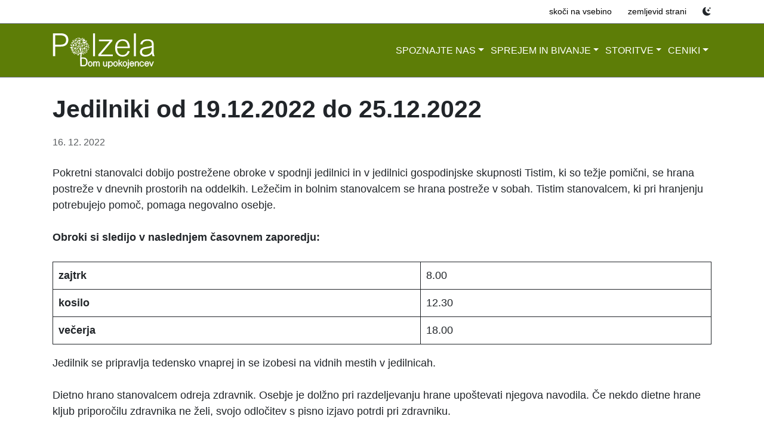

--- FILE ---
content_type: text/html; charset=UTF-8
request_url: https://dupolzela.si/jedilniki-od-19-12-2022-do-25-12-2022/
body_size: 42956
content:
<!DOCTYPE html>
<html lang="sl-SI">
<head>
    <meta charset="UTF-8">
    <meta name="viewport" content="width=device-width, initial-scale=1">
    <link rel="profile" href="https://gmpg.org/xfn/11">
    <title>Jedilniki od 19.12.2022 do 25.12.2022 &#8211; DU Polzela</title>
<meta name='robots' content='max-image-preview:large' />
<link rel='dns-prefetch' href='//cdnjs.cloudflare.com' />
<link rel="alternate" title="oEmbed (JSON)" type="application/json+oembed" href="https://dupolzela.si/wp-json/oembed/1.0/embed?url=https%3A%2F%2Fdupolzela.si%2Fjedilniki-od-19-12-2022-do-25-12-2022%2F" />
<link rel="alternate" title="oEmbed (XML)" type="text/xml+oembed" href="https://dupolzela.si/wp-json/oembed/1.0/embed?url=https%3A%2F%2Fdupolzela.si%2Fjedilniki-od-19-12-2022-do-25-12-2022%2F&#038;format=xml" />
<style id='wp-img-auto-sizes-contain-inline-css'>
img:is([sizes=auto i],[sizes^="auto," i]){contain-intrinsic-size:3000px 1500px}
/*# sourceURL=wp-img-auto-sizes-contain-inline-css */
</style>
<link rel='stylesheet' id='bootstrap-css-css' href='https://dupolzela.si/wp-content/themes/dupolzela/assets/css/style.css?ver=1.0.0' media='all' />
<link rel='stylesheet' id='bootstrap-icons-css' href='https://dupolzela.si/wp-content/themes/dupolzela/assets/css/bootstrap-icons.min.css?ver=1.0.0' media='all' />
<link rel='stylesheet' id='parvus-css-css' href='https://dupolzela.si/wp-content/themes/dupolzela/assets/lightbox/parvus.min.css?ver=1.0.0' media='all' />
<link rel='stylesheet' id='du-polzela-theme-style-css' href='https://dupolzela.si/wp-content/themes/dupolzela/style.css?ver=1.0.0' media='all' />
<link rel='stylesheet' id='fontawesome-icons-css' href='https://dupolzela.si/wp-content/themes/dupolzela/assets/css/icons.css?ver=1.0.0' media='all' />
<script src="https://dupolzela.si/wp-includes/js/jquery/jquery.min.js?ver=3.7.1" id="jquery-core-js"></script>
<script src="https://dupolzela.si/wp-includes/js/jquery/jquery-migrate.min.js?ver=3.4.1" id="jquery-migrate-js"></script>
<link rel="https://api.w.org/" href="https://dupolzela.si/wp-json/" /><link rel="alternate" title="JSON" type="application/json" href="https://dupolzela.si/wp-json/wp/v2/posts/734" /><link rel="canonical" href="https://dupolzela.si/jedilniki-od-19-12-2022-do-25-12-2022/" />
<link rel='shortlink' href='https://dupolzela.si/?p=734' />
<link rel="icon" href="https://dupolzela.si/wp-content/uploads/2025/03/favicon.png" sizes="32x32" />
<link rel="icon" href="https://dupolzela.si/wp-content/uploads/2025/03/favicon.png" sizes="192x192" />
<link rel="apple-touch-icon" href="https://dupolzela.si/wp-content/uploads/2025/03/favicon.png" />
<meta name="msapplication-TileImage" content="https://dupolzela.si/wp-content/uploads/2025/03/favicon.png" />
<style id='wp-block-file-inline-css'>
.wp-block-file{box-sizing:border-box}.wp-block-file:not(.wp-element-button){font-size:.8em}.wp-block-file.aligncenter{text-align:center}.wp-block-file.alignright{text-align:right}.wp-block-file *+.wp-block-file__button{margin-left:.75em}:where(.wp-block-file){margin-bottom:1.5em}.wp-block-file__embed{margin-bottom:1em}:where(.wp-block-file__button){border-radius:2em;display:inline-block;padding:.5em 1em}:where(.wp-block-file__button):where(a):active,:where(.wp-block-file__button):where(a):focus,:where(.wp-block-file__button):where(a):hover,:where(.wp-block-file__button):where(a):visited{box-shadow:none;color:#fff;opacity:.85;text-decoration:none}
/*# sourceURL=https://dupolzela.si/wp-includes/blocks/file/style.min.css */
</style>
<style id='wp-block-image-inline-css'>
.wp-block-image>a,.wp-block-image>figure>a{display:inline-block}.wp-block-image img{box-sizing:border-box;height:auto;max-width:100%;vertical-align:bottom}@media not (prefers-reduced-motion){.wp-block-image img.hide{visibility:hidden}.wp-block-image img.show{animation:show-content-image .4s}}.wp-block-image[style*=border-radius] img,.wp-block-image[style*=border-radius]>a{border-radius:inherit}.wp-block-image.has-custom-border img{box-sizing:border-box}.wp-block-image.aligncenter{text-align:center}.wp-block-image.alignfull>a,.wp-block-image.alignwide>a{width:100%}.wp-block-image.alignfull img,.wp-block-image.alignwide img{height:auto;width:100%}.wp-block-image .aligncenter,.wp-block-image .alignleft,.wp-block-image .alignright,.wp-block-image.aligncenter,.wp-block-image.alignleft,.wp-block-image.alignright{display:table}.wp-block-image .aligncenter>figcaption,.wp-block-image .alignleft>figcaption,.wp-block-image .alignright>figcaption,.wp-block-image.aligncenter>figcaption,.wp-block-image.alignleft>figcaption,.wp-block-image.alignright>figcaption{caption-side:bottom;display:table-caption}.wp-block-image .alignleft{float:left;margin:.5em 1em .5em 0}.wp-block-image .alignright{float:right;margin:.5em 0 .5em 1em}.wp-block-image .aligncenter{margin-left:auto;margin-right:auto}.wp-block-image :where(figcaption){margin-bottom:1em;margin-top:.5em}.wp-block-image.is-style-circle-mask img{border-radius:9999px}@supports ((-webkit-mask-image:none) or (mask-image:none)) or (-webkit-mask-image:none){.wp-block-image.is-style-circle-mask img{border-radius:0;-webkit-mask-image:url('data:image/svg+xml;utf8,<svg viewBox="0 0 100 100" xmlns="http://www.w3.org/2000/svg"><circle cx="50" cy="50" r="50"/></svg>');mask-image:url('data:image/svg+xml;utf8,<svg viewBox="0 0 100 100" xmlns="http://www.w3.org/2000/svg"><circle cx="50" cy="50" r="50"/></svg>');mask-mode:alpha;-webkit-mask-position:center;mask-position:center;-webkit-mask-repeat:no-repeat;mask-repeat:no-repeat;-webkit-mask-size:contain;mask-size:contain}}:root :where(.wp-block-image.is-style-rounded img,.wp-block-image .is-style-rounded img){border-radius:9999px}.wp-block-image figure{margin:0}.wp-lightbox-container{display:flex;flex-direction:column;position:relative}.wp-lightbox-container img{cursor:zoom-in}.wp-lightbox-container img:hover+button{opacity:1}.wp-lightbox-container button{align-items:center;backdrop-filter:blur(16px) saturate(180%);background-color:#5a5a5a40;border:none;border-radius:4px;cursor:zoom-in;display:flex;height:20px;justify-content:center;opacity:0;padding:0;position:absolute;right:16px;text-align:center;top:16px;width:20px;z-index:100}@media not (prefers-reduced-motion){.wp-lightbox-container button{transition:opacity .2s ease}}.wp-lightbox-container button:focus-visible{outline:3px auto #5a5a5a40;outline:3px auto -webkit-focus-ring-color;outline-offset:3px}.wp-lightbox-container button:hover{cursor:pointer;opacity:1}.wp-lightbox-container button:focus{opacity:1}.wp-lightbox-container button:focus,.wp-lightbox-container button:hover,.wp-lightbox-container button:not(:hover):not(:active):not(.has-background){background-color:#5a5a5a40;border:none}.wp-lightbox-overlay{box-sizing:border-box;cursor:zoom-out;height:100vh;left:0;overflow:hidden;position:fixed;top:0;visibility:hidden;width:100%;z-index:100000}.wp-lightbox-overlay .close-button{align-items:center;cursor:pointer;display:flex;justify-content:center;min-height:40px;min-width:40px;padding:0;position:absolute;right:calc(env(safe-area-inset-right) + 16px);top:calc(env(safe-area-inset-top) + 16px);z-index:5000000}.wp-lightbox-overlay .close-button:focus,.wp-lightbox-overlay .close-button:hover,.wp-lightbox-overlay .close-button:not(:hover):not(:active):not(.has-background){background:none;border:none}.wp-lightbox-overlay .lightbox-image-container{height:var(--wp--lightbox-container-height);left:50%;overflow:hidden;position:absolute;top:50%;transform:translate(-50%,-50%);transform-origin:top left;width:var(--wp--lightbox-container-width);z-index:9999999999}.wp-lightbox-overlay .wp-block-image{align-items:center;box-sizing:border-box;display:flex;height:100%;justify-content:center;margin:0;position:relative;transform-origin:0 0;width:100%;z-index:3000000}.wp-lightbox-overlay .wp-block-image img{height:var(--wp--lightbox-image-height);min-height:var(--wp--lightbox-image-height);min-width:var(--wp--lightbox-image-width);width:var(--wp--lightbox-image-width)}.wp-lightbox-overlay .wp-block-image figcaption{display:none}.wp-lightbox-overlay button{background:none;border:none}.wp-lightbox-overlay .scrim{background-color:#fff;height:100%;opacity:.9;position:absolute;width:100%;z-index:2000000}.wp-lightbox-overlay.active{visibility:visible}@media not (prefers-reduced-motion){.wp-lightbox-overlay.active{animation:turn-on-visibility .25s both}.wp-lightbox-overlay.active img{animation:turn-on-visibility .35s both}.wp-lightbox-overlay.show-closing-animation:not(.active){animation:turn-off-visibility .35s both}.wp-lightbox-overlay.show-closing-animation:not(.active) img{animation:turn-off-visibility .25s both}.wp-lightbox-overlay.zoom.active{animation:none;opacity:1;visibility:visible}.wp-lightbox-overlay.zoom.active .lightbox-image-container{animation:lightbox-zoom-in .4s}.wp-lightbox-overlay.zoom.active .lightbox-image-container img{animation:none}.wp-lightbox-overlay.zoom.active .scrim{animation:turn-on-visibility .4s forwards}.wp-lightbox-overlay.zoom.show-closing-animation:not(.active){animation:none}.wp-lightbox-overlay.zoom.show-closing-animation:not(.active) .lightbox-image-container{animation:lightbox-zoom-out .4s}.wp-lightbox-overlay.zoom.show-closing-animation:not(.active) .lightbox-image-container img{animation:none}.wp-lightbox-overlay.zoom.show-closing-animation:not(.active) .scrim{animation:turn-off-visibility .4s forwards}}@keyframes show-content-image{0%{visibility:hidden}99%{visibility:hidden}to{visibility:visible}}@keyframes turn-on-visibility{0%{opacity:0}to{opacity:1}}@keyframes turn-off-visibility{0%{opacity:1;visibility:visible}99%{opacity:0;visibility:visible}to{opacity:0;visibility:hidden}}@keyframes lightbox-zoom-in{0%{transform:translate(calc((-100vw + var(--wp--lightbox-scrollbar-width))/2 + var(--wp--lightbox-initial-left-position)),calc(-50vh + var(--wp--lightbox-initial-top-position))) scale(var(--wp--lightbox-scale))}to{transform:translate(-50%,-50%) scale(1)}}@keyframes lightbox-zoom-out{0%{transform:translate(-50%,-50%) scale(1);visibility:visible}99%{visibility:visible}to{transform:translate(calc((-100vw + var(--wp--lightbox-scrollbar-width))/2 + var(--wp--lightbox-initial-left-position)),calc(-50vh + var(--wp--lightbox-initial-top-position))) scale(var(--wp--lightbox-scale));visibility:hidden}}
/*# sourceURL=https://dupolzela.si/wp-includes/blocks/image/style.min.css */
</style>
<style id='wp-block-paragraph-inline-css'>
.is-small-text{font-size:.875em}.is-regular-text{font-size:1em}.is-large-text{font-size:2.25em}.is-larger-text{font-size:3em}.has-drop-cap:not(:focus):first-letter{float:left;font-size:8.4em;font-style:normal;font-weight:100;line-height:.68;margin:.05em .1em 0 0;text-transform:uppercase}body.rtl .has-drop-cap:not(:focus):first-letter{float:none;margin-left:.1em}p.has-drop-cap.has-background{overflow:hidden}:root :where(p.has-background){padding:1.25em 2.375em}:where(p.has-text-color:not(.has-link-color)) a{color:inherit}p.has-text-align-left[style*="writing-mode:vertical-lr"],p.has-text-align-right[style*="writing-mode:vertical-rl"]{rotate:180deg}
/*# sourceURL=https://dupolzela.si/wp-includes/blocks/paragraph/style.min.css */
</style>
<style id='wp-block-table-inline-css'>
.wp-block-table{overflow-x:auto}.wp-block-table table{border-collapse:collapse;width:100%}.wp-block-table thead{border-bottom:3px solid}.wp-block-table tfoot{border-top:3px solid}.wp-block-table td,.wp-block-table th{border:1px solid;padding:.5em}.wp-block-table .has-fixed-layout{table-layout:fixed;width:100%}.wp-block-table .has-fixed-layout td,.wp-block-table .has-fixed-layout th{word-break:break-word}.wp-block-table.aligncenter,.wp-block-table.alignleft,.wp-block-table.alignright{display:table;width:auto}.wp-block-table.aligncenter td,.wp-block-table.aligncenter th,.wp-block-table.alignleft td,.wp-block-table.alignleft th,.wp-block-table.alignright td,.wp-block-table.alignright th{word-break:break-word}.wp-block-table .has-subtle-light-gray-background-color{background-color:#f3f4f5}.wp-block-table .has-subtle-pale-green-background-color{background-color:#e9fbe5}.wp-block-table .has-subtle-pale-blue-background-color{background-color:#e7f5fe}.wp-block-table .has-subtle-pale-pink-background-color{background-color:#fcf0ef}.wp-block-table.is-style-stripes{background-color:initial;border-collapse:inherit;border-spacing:0}.wp-block-table.is-style-stripes tbody tr:nth-child(odd){background-color:#f0f0f0}.wp-block-table.is-style-stripes.has-subtle-light-gray-background-color tbody tr:nth-child(odd){background-color:#f3f4f5}.wp-block-table.is-style-stripes.has-subtle-pale-green-background-color tbody tr:nth-child(odd){background-color:#e9fbe5}.wp-block-table.is-style-stripes.has-subtle-pale-blue-background-color tbody tr:nth-child(odd){background-color:#e7f5fe}.wp-block-table.is-style-stripes.has-subtle-pale-pink-background-color tbody tr:nth-child(odd){background-color:#fcf0ef}.wp-block-table.is-style-stripes td,.wp-block-table.is-style-stripes th{border-color:#0000}.wp-block-table.is-style-stripes{border-bottom:1px solid #f0f0f0}.wp-block-table .has-border-color td,.wp-block-table .has-border-color th,.wp-block-table .has-border-color tr,.wp-block-table .has-border-color>*{border-color:inherit}.wp-block-table table[style*=border-top-color] tr:first-child,.wp-block-table table[style*=border-top-color] tr:first-child td,.wp-block-table table[style*=border-top-color] tr:first-child th,.wp-block-table table[style*=border-top-color]>*,.wp-block-table table[style*=border-top-color]>* td,.wp-block-table table[style*=border-top-color]>* th{border-top-color:inherit}.wp-block-table table[style*=border-top-color] tr:not(:first-child){border-top-color:initial}.wp-block-table table[style*=border-right-color] td:last-child,.wp-block-table table[style*=border-right-color] th,.wp-block-table table[style*=border-right-color] tr,.wp-block-table table[style*=border-right-color]>*{border-right-color:inherit}.wp-block-table table[style*=border-bottom-color] tr:last-child,.wp-block-table table[style*=border-bottom-color] tr:last-child td,.wp-block-table table[style*=border-bottom-color] tr:last-child th,.wp-block-table table[style*=border-bottom-color]>*,.wp-block-table table[style*=border-bottom-color]>* td,.wp-block-table table[style*=border-bottom-color]>* th{border-bottom-color:inherit}.wp-block-table table[style*=border-bottom-color] tr:not(:last-child){border-bottom-color:initial}.wp-block-table table[style*=border-left-color] td:first-child,.wp-block-table table[style*=border-left-color] th,.wp-block-table table[style*=border-left-color] tr,.wp-block-table table[style*=border-left-color]>*{border-left-color:inherit}.wp-block-table table[style*=border-style] td,.wp-block-table table[style*=border-style] th,.wp-block-table table[style*=border-style] tr,.wp-block-table table[style*=border-style]>*{border-style:inherit}.wp-block-table table[style*=border-width] td,.wp-block-table table[style*=border-width] th,.wp-block-table table[style*=border-width] tr,.wp-block-table table[style*=border-width]>*{border-style:inherit;border-width:inherit}
/*# sourceURL=https://dupolzela.si/wp-includes/blocks/table/style.min.css */
</style>
<style id='global-styles-inline-css'>
:root{--wp--preset--aspect-ratio--square: 1;--wp--preset--aspect-ratio--4-3: 4/3;--wp--preset--aspect-ratio--3-4: 3/4;--wp--preset--aspect-ratio--3-2: 3/2;--wp--preset--aspect-ratio--2-3: 2/3;--wp--preset--aspect-ratio--16-9: 16/9;--wp--preset--aspect-ratio--9-16: 9/16;--wp--preset--color--black: #000000;--wp--preset--color--cyan-bluish-gray: #abb8c3;--wp--preset--color--white: #ffffff;--wp--preset--color--pale-pink: #f78da7;--wp--preset--color--vivid-red: #cf2e2e;--wp--preset--color--luminous-vivid-orange: #ff6900;--wp--preset--color--luminous-vivid-amber: #fcb900;--wp--preset--color--light-green-cyan: #7bdcb5;--wp--preset--color--vivid-green-cyan: #00d084;--wp--preset--color--pale-cyan-blue: #8ed1fc;--wp--preset--color--vivid-cyan-blue: #0693e3;--wp--preset--color--vivid-purple: #9b51e0;--wp--preset--gradient--vivid-cyan-blue-to-vivid-purple: linear-gradient(135deg,rgb(6,147,227) 0%,rgb(155,81,224) 100%);--wp--preset--gradient--light-green-cyan-to-vivid-green-cyan: linear-gradient(135deg,rgb(122,220,180) 0%,rgb(0,208,130) 100%);--wp--preset--gradient--luminous-vivid-amber-to-luminous-vivid-orange: linear-gradient(135deg,rgb(252,185,0) 0%,rgb(255,105,0) 100%);--wp--preset--gradient--luminous-vivid-orange-to-vivid-red: linear-gradient(135deg,rgb(255,105,0) 0%,rgb(207,46,46) 100%);--wp--preset--gradient--very-light-gray-to-cyan-bluish-gray: linear-gradient(135deg,rgb(238,238,238) 0%,rgb(169,184,195) 100%);--wp--preset--gradient--cool-to-warm-spectrum: linear-gradient(135deg,rgb(74,234,220) 0%,rgb(151,120,209) 20%,rgb(207,42,186) 40%,rgb(238,44,130) 60%,rgb(251,105,98) 80%,rgb(254,248,76) 100%);--wp--preset--gradient--blush-light-purple: linear-gradient(135deg,rgb(255,206,236) 0%,rgb(152,150,240) 100%);--wp--preset--gradient--blush-bordeaux: linear-gradient(135deg,rgb(254,205,165) 0%,rgb(254,45,45) 50%,rgb(107,0,62) 100%);--wp--preset--gradient--luminous-dusk: linear-gradient(135deg,rgb(255,203,112) 0%,rgb(199,81,192) 50%,rgb(65,88,208) 100%);--wp--preset--gradient--pale-ocean: linear-gradient(135deg,rgb(255,245,203) 0%,rgb(182,227,212) 50%,rgb(51,167,181) 100%);--wp--preset--gradient--electric-grass: linear-gradient(135deg,rgb(202,248,128) 0%,rgb(113,206,126) 100%);--wp--preset--gradient--midnight: linear-gradient(135deg,rgb(2,3,129) 0%,rgb(40,116,252) 100%);--wp--preset--font-size--small: 13px;--wp--preset--font-size--medium: 20px;--wp--preset--font-size--large: 36px;--wp--preset--font-size--x-large: 42px;--wp--preset--spacing--20: 0.44rem;--wp--preset--spacing--30: 0.67rem;--wp--preset--spacing--40: 1rem;--wp--preset--spacing--50: 1.5rem;--wp--preset--spacing--60: 2.25rem;--wp--preset--spacing--70: 3.38rem;--wp--preset--spacing--80: 5.06rem;--wp--preset--shadow--natural: 6px 6px 9px rgba(0, 0, 0, 0.2);--wp--preset--shadow--deep: 12px 12px 50px rgba(0, 0, 0, 0.4);--wp--preset--shadow--sharp: 6px 6px 0px rgba(0, 0, 0, 0.2);--wp--preset--shadow--outlined: 6px 6px 0px -3px rgb(255, 255, 255), 6px 6px rgb(0, 0, 0);--wp--preset--shadow--crisp: 6px 6px 0px rgb(0, 0, 0);}:where(.is-layout-flex){gap: 0.5em;}:where(.is-layout-grid){gap: 0.5em;}body .is-layout-flex{display: flex;}.is-layout-flex{flex-wrap: wrap;align-items: center;}.is-layout-flex > :is(*, div){margin: 0;}body .is-layout-grid{display: grid;}.is-layout-grid > :is(*, div){margin: 0;}:where(.wp-block-columns.is-layout-flex){gap: 2em;}:where(.wp-block-columns.is-layout-grid){gap: 2em;}:where(.wp-block-post-template.is-layout-flex){gap: 1.25em;}:where(.wp-block-post-template.is-layout-grid){gap: 1.25em;}.has-black-color{color: var(--wp--preset--color--black) !important;}.has-cyan-bluish-gray-color{color: var(--wp--preset--color--cyan-bluish-gray) !important;}.has-white-color{color: var(--wp--preset--color--white) !important;}.has-pale-pink-color{color: var(--wp--preset--color--pale-pink) !important;}.has-vivid-red-color{color: var(--wp--preset--color--vivid-red) !important;}.has-luminous-vivid-orange-color{color: var(--wp--preset--color--luminous-vivid-orange) !important;}.has-luminous-vivid-amber-color{color: var(--wp--preset--color--luminous-vivid-amber) !important;}.has-light-green-cyan-color{color: var(--wp--preset--color--light-green-cyan) !important;}.has-vivid-green-cyan-color{color: var(--wp--preset--color--vivid-green-cyan) !important;}.has-pale-cyan-blue-color{color: var(--wp--preset--color--pale-cyan-blue) !important;}.has-vivid-cyan-blue-color{color: var(--wp--preset--color--vivid-cyan-blue) !important;}.has-vivid-purple-color{color: var(--wp--preset--color--vivid-purple) !important;}.has-black-background-color{background-color: var(--wp--preset--color--black) !important;}.has-cyan-bluish-gray-background-color{background-color: var(--wp--preset--color--cyan-bluish-gray) !important;}.has-white-background-color{background-color: var(--wp--preset--color--white) !important;}.has-pale-pink-background-color{background-color: var(--wp--preset--color--pale-pink) !important;}.has-vivid-red-background-color{background-color: var(--wp--preset--color--vivid-red) !important;}.has-luminous-vivid-orange-background-color{background-color: var(--wp--preset--color--luminous-vivid-orange) !important;}.has-luminous-vivid-amber-background-color{background-color: var(--wp--preset--color--luminous-vivid-amber) !important;}.has-light-green-cyan-background-color{background-color: var(--wp--preset--color--light-green-cyan) !important;}.has-vivid-green-cyan-background-color{background-color: var(--wp--preset--color--vivid-green-cyan) !important;}.has-pale-cyan-blue-background-color{background-color: var(--wp--preset--color--pale-cyan-blue) !important;}.has-vivid-cyan-blue-background-color{background-color: var(--wp--preset--color--vivid-cyan-blue) !important;}.has-vivid-purple-background-color{background-color: var(--wp--preset--color--vivid-purple) !important;}.has-black-border-color{border-color: var(--wp--preset--color--black) !important;}.has-cyan-bluish-gray-border-color{border-color: var(--wp--preset--color--cyan-bluish-gray) !important;}.has-white-border-color{border-color: var(--wp--preset--color--white) !important;}.has-pale-pink-border-color{border-color: var(--wp--preset--color--pale-pink) !important;}.has-vivid-red-border-color{border-color: var(--wp--preset--color--vivid-red) !important;}.has-luminous-vivid-orange-border-color{border-color: var(--wp--preset--color--luminous-vivid-orange) !important;}.has-luminous-vivid-amber-border-color{border-color: var(--wp--preset--color--luminous-vivid-amber) !important;}.has-light-green-cyan-border-color{border-color: var(--wp--preset--color--light-green-cyan) !important;}.has-vivid-green-cyan-border-color{border-color: var(--wp--preset--color--vivid-green-cyan) !important;}.has-pale-cyan-blue-border-color{border-color: var(--wp--preset--color--pale-cyan-blue) !important;}.has-vivid-cyan-blue-border-color{border-color: var(--wp--preset--color--vivid-cyan-blue) !important;}.has-vivid-purple-border-color{border-color: var(--wp--preset--color--vivid-purple) !important;}.has-vivid-cyan-blue-to-vivid-purple-gradient-background{background: var(--wp--preset--gradient--vivid-cyan-blue-to-vivid-purple) !important;}.has-light-green-cyan-to-vivid-green-cyan-gradient-background{background: var(--wp--preset--gradient--light-green-cyan-to-vivid-green-cyan) !important;}.has-luminous-vivid-amber-to-luminous-vivid-orange-gradient-background{background: var(--wp--preset--gradient--luminous-vivid-amber-to-luminous-vivid-orange) !important;}.has-luminous-vivid-orange-to-vivid-red-gradient-background{background: var(--wp--preset--gradient--luminous-vivid-orange-to-vivid-red) !important;}.has-very-light-gray-to-cyan-bluish-gray-gradient-background{background: var(--wp--preset--gradient--very-light-gray-to-cyan-bluish-gray) !important;}.has-cool-to-warm-spectrum-gradient-background{background: var(--wp--preset--gradient--cool-to-warm-spectrum) !important;}.has-blush-light-purple-gradient-background{background: var(--wp--preset--gradient--blush-light-purple) !important;}.has-blush-bordeaux-gradient-background{background: var(--wp--preset--gradient--blush-bordeaux) !important;}.has-luminous-dusk-gradient-background{background: var(--wp--preset--gradient--luminous-dusk) !important;}.has-pale-ocean-gradient-background{background: var(--wp--preset--gradient--pale-ocean) !important;}.has-electric-grass-gradient-background{background: var(--wp--preset--gradient--electric-grass) !important;}.has-midnight-gradient-background{background: var(--wp--preset--gradient--midnight) !important;}.has-small-font-size{font-size: var(--wp--preset--font-size--small) !important;}.has-medium-font-size{font-size: var(--wp--preset--font-size--medium) !important;}.has-large-font-size{font-size: var(--wp--preset--font-size--large) !important;}.has-x-large-font-size{font-size: var(--wp--preset--font-size--x-large) !important;}
/*# sourceURL=global-styles-inline-css */
</style>
</head>

<body class="wp-singular post-template-default single single-post postid-734 single-format-standard wp-theme-dupolzela">

<div id="page" class="site">
<header>
    <!-- Top Navbar -->
    <div class="navbar top-navbar navbar-expand p-0 py-2 border-bottom border-1 border-secondary">
        <div class="container">
            <nav class="d-flex align-items-center ms-auto" aria-label="Dostopnost">
				<a class="nav-link me-4" href="#primary">Skoči na vsebino</a>
                <a class="nav-link me-4" href="/zemljevid-strani/">Zemljevid strani</a>
                <button id="darkModeToggle" class="btn btn-sm shadow-none p-y-0 p-x-2" aria-label="Preklopi svetlo / temno temo"><i class="bi bi-sun-fill" id="darkModeIcon" aria-hidden="true"></i></button>
            </nav>
        </div>
    </div>

    <!-- Main Navbar -->
    <nav class="navbar main-navbar navbar-expand-lg border-bottom border-1 border-secondary navbar-dark bg-primary" aria-label="Glavni meni">
        <div class="container">
            <a class="navbar-brand order-first" href="https://dupolzela.si/" aria-label="Na začetno stran DU Polzela">
                <img src="/wp-content/uploads/2025/02/logo-vector-bel-2.svg" alt="Logotip Doma upokojencev Polzela" height="60">
            </a>
            <button class="navbar-toggler" type="button" data-bs-toggle="collapse" data-bs-target="#mainNavbar" aria-controls="mainNavbar" aria-expanded="false" aria-label="Preklopi meni">
                <span class="navbar-toggler-icon"></span>
            </button>   
            <div class="collapse navbar-collapse" id="mainNavbar">
                <ul id="menu-glavni-meni" class="navbar-nav ms-auto"><li id="menu-item-1764" class="megamenu menu-item menu-item-type-post_type menu-item-object-page menu-item-has-children dropdown megamenu"><a href="https://dupolzela.si/o-nas/" class="nav-link dropdown-toggle" data-bs-toggle="dropdown" aria-expanded="false">Spoznajte nas</a>
<div class="dropdown-menu">
<div class="container"><div class="row">

	<div class="col-md-4 megamenu-column">
	<div class="h5">Predstavitev</div>	<ul class="list-unstyled">		<li><a href="https://dupolzela.si/o-nas/pozdrav-direktorice/" class="dropdown-item">Pozdrav direktorice</a></li>		<li><a href="https://dupolzela.si/o-nas/predstavitev-doma/" class="dropdown-item">Predstavitev doma</a></li>		<li><a href="https://dupolzela.si/o-nas/poslovna-vizitka/" class="dropdown-item">Poslovna vizitka</a></li>		<li><a href="https://dupolzela.si/kontakti/" class="dropdown-item">Kontakti</a></li>		<li><a href="https://dupolzela.si/novice-in-obvestila/" class="dropdown-item">Aktualno</a></li></ul></div>

	<div class="col-md-4 megamenu-column">
	<div class="h5">Fotografije in zanimivosti</div>	<ul class="list-unstyled">		<li><a href="https://dupolzela.si/galerija/okolica/" class="dropdown-item">Fotografije okolice</a></li>		<li><a href="https://dupolzela.si/galerija/prostori/" class="dropdown-item">Fotografije prostorov</a></li>		<li><a href="https://dupolzela.si/galerija/aktivnosti/" class="dropdown-item">Fotografije aktivnosti</a></li>		<li><a href="https://dupolzela.si/zanimivosti/park-senek/" class="dropdown-item">Park šenek</a></li>		<li><a href="https://dupolzela.si/zanimivosti/rusko-kegljisce/" class="dropdown-item">Rusko kegljišče</a></li>		<li><a href="https://dupolzela.si/zanimivosti/snemanje-slovenskega-filma/" class="dropdown-item">Snemanje slovenskega filma</a></li>		<li><a href="https://dupolzela.si/zanimivosti/zgodovina-grascine/" class="dropdown-item">Zgodovina graščine</a></li>		<li><a href="https://dupolzela.si/zanimivosti/zivali-v-domu/" class="dropdown-item">Živali v domu</a></li></ul></div>

	<div class="col-md-4 megamenu-column">
	<div class="h5">Pravne podlage in informacije</div>	<ul class="list-unstyled">		<li><a href="https://dupolzela.si/o-nas/gdpr/" class="dropdown-item">GDPR</a></li>		<li><a href="https://dupolzela.si/o-nas/izjava-o-dostopnosti/" class="dropdown-item">Izjava o dostopnosti</a></li>		<li><a href="https://dupolzela.si/o-nas/notranja-pot-za-prijavo-krsitev-predpisov/" class="dropdown-item">Notranja pot za prijavo kršitev predpisov</a></li>		<li><a href="https://dupolzela.si/o-nas/demenci-prijazna-tocka-druzini-prijazno-podjetje/" class="dropdown-item">Demenci prijazna točka</a></li>		<li><a href="https://dupolzela.si/o-nas/katalog-informacij-javnega-znacaja/" class="dropdown-item">Katalog informacij javnega značaja</a></li>		<li><a href="https://dupolzela.si/narocila/" class="dropdown-item">Razpis- naročila</a></li></ul></div>
</div></div>
</div>
</li>
<li id="menu-item-1773" class="megamenu menu-item menu-item-type-post_type menu-item-object-page menu-item-has-children dropdown megamenu"><a href="https://dupolzela.si/informacije-o-sprejemu-in-bivanju/" class="nav-link dropdown-toggle" data-bs-toggle="dropdown" aria-expanded="false">Sprejem in bivanje</a>
<div class="dropdown-menu">
<div class="container"><div class="row">

	<div class="col-md-4 megamenu-column">
	<div class="h5">Postopki</div>	<ul class="list-unstyled">		<li><a href="https://dupolzela.si/informacije-o-sprejemu-in-bivanju/postopek-pred-sprejemom-v-dom/" class="dropdown-item">Postopek pred sprejemom v dom</a></li>		<li><a href="https://dupolzela.si/informacije-o-sprejemu-in-bivanju/prihod-v-dom/" class="dropdown-item">Prihod v dom</a></li>		<li><a href="https://dupolzela.si/informacije-o-sprejemu-in-bivanju/odhod-iz-doma/" class="dropdown-item">Odhod iz doma</a></li>		<li><a href="https://dupolzela.si/informacije-o-sprejemu-in-bivanju/postopek-v-primeru-srmti-stanovalca/" class="dropdown-item">Postopek v primeru smrti stanovalca</a></li></ul></div>

	<div class="col-md-4 megamenu-column">
	<div class="h5">Bivanje</div>	<ul class="list-unstyled">		<li><a href="https://dupolzela.si/informacije-o-sprejemu-in-bivanju/nastanitev-in-bivanje/" class="dropdown-item">Nastanitev in bivanje</a></li>		<li><a href="https://dupolzela.si/informacije-o-sprejemu-in-bivanju/prehranjevanje/" class="dropdown-item">Prehranjevanje</a></li>		<li><a href="https://dupolzela.si/jedilnik/" class="dropdown-item">Jedilnik</a></li>		<li><a href="https://dupolzela.si/informacije-o-sprejemu-in-bivanju/izhodi-odsotnosti-obiski/" class="dropdown-item">Izhodi, odsotnosti, obiski</a></li>		<li><a href="https://dupolzela.si/aktivnosti/obicajni-potek-dneva/" class="dropdown-item">Običajni potek dneva</a></li>		<li><a href="https://dupolzela.si/informacije-o-sprejemu-in-bivanju/placevanje-oskrbe/" class="dropdown-item">Plačevanje oskrbe</a></li></ul></div>

	<div class="col-md-4 megamenu-column">
	<div class="h5">Dodatne informacije</div>	<ul class="list-unstyled">		<li><a href="https://dupolzela.si/informacije-o-sprejemu-in-bivanju/pogosto-zastavljena-vprasanja/" class="dropdown-item">Pogosto zastavljena vprašanja</a></li>		<li><a href="https://dupolzela.si/informacije-o-sprejemu-in-bivanju/pravice-in-obveznosti-stanovalcev/" class="dropdown-item">Pravice in obveznosti stanovalcev</a></li></ul></div>
</div></div>
</div>
</li>
<li id="menu-item-1796" class="megamenu menu-item menu-item-type-post_type menu-item-object-page menu-item-has-children dropdown megamenu"><a href="https://dupolzela.si/sluzbe/" class="nav-link dropdown-toggle" data-bs-toggle="dropdown" aria-expanded="false">Storitve</a>
<div class="dropdown-menu">
<div class="container"><div class="row">

	<div class="col-md-4 megamenu-column">
	<div class="h5">Zdravstvene službe</div>	<ul class="list-unstyled">		<li><a href="https://dupolzela.si/sluzbe/sluzba-za-zdravstveno-nego-in-oskrbo/" class="dropdown-item">Služba za zdravstveno nego in oskrbo</a></li>		<li><a href="https://dupolzela.si/sluzbe/fizioterapija/" class="dropdown-item">Fizioterapija</a></li>		<li><a href="https://dupolzela.si/sluzbe/delovna-terapija/" class="dropdown-item">Delovna terapija</a></li></ul></div>

	<div class="col-md-4 megamenu-column">
	<div class="h5">Podporne službe</div>	<ul class="list-unstyled">		<li><a href="https://dupolzela.si/sluzbe/kuhinja/" class="dropdown-item">Kuhinja</a></li>		<li><a href="https://dupolzela.si/sluzbe/pralnica-in-sivalnica/" class="dropdown-item">Pralnica in šivalnica</a></li>		<li><a href="https://dupolzela.si/sluzbe/skupne-sluzbe/" class="dropdown-item">Skupne  službe</a></li></ul></div>

	<div class="col-md-4 megamenu-column">
	<div class="h5">Ostalo</div>	<ul class="list-unstyled">		<li><a href="https://dupolzela.si/sluzbe/socialna-sluzba/" class="dropdown-item">Socialna služba</a></li>		<li><a href="https://dupolzela.si/paliativa/" class="dropdown-item">Paliativna oskrba</a></li>		<li><a href="https://dupolzela.si/sluzbe/dodatne-dejavnosti-doma/" class="dropdown-item">Dodatne dejavnosti doma</a></li></ul></div>
</div></div>
</div>
</li>
<li id="menu-item-1807" class="menu-item menu-item-type-post_type menu-item-object-page menu-item-has-children dropdown"><a href="https://dupolzela.si/ceniki/" class="nav-link dropdown-toggle" data-bs-toggle="dropdown" aria-expanded="false">Ceniki</a>
<ul class="dropdown-menu dropdown-menu-end">
	<li id="menu-item-1856" class="menu-item menu-item-type-post_type menu-item-object-page"><a href="https://dupolzela.si/ceniki/cenik-socialnovarstvenih-storitev-7/" class="dropdown-item">Cenik socialnovarstvenih storitev od 1.12.2025</a></li>
	<li id="menu-item-1855" class="menu-item menu-item-type-post_type menu-item-object-page"><a href="https://dupolzela.si/ceniki/cenik-socialnovarstvenih-storitev-prizidek-4/" class="dropdown-item">Cenik socialnovarstvenih storitev (prizidek) od 1.12.2025</a></li>
	<li id="menu-item-2659" class="menu-item menu-item-type-post_type menu-item-object-page"><a href="https://dupolzela.si/ceniki/cenik-storitev-nastanitve-in-prehrane-dolgotrajne-oskrbe-od-1-12-2025/" class="dropdown-item">Cenik storitev nastanitve in prehrane dolgotrajne oskrbe od 1.12.2025</a></li>
	<li id="menu-item-1854" class="menu-item menu-item-type-post_type menu-item-object-page"><a href="https://dupolzela.si/ceniki/cenik-dnevnega-varstva-6/" class="dropdown-item">Cenik dnevnega varstva (prizidek) od 1.12.2025</a></li>
	<li id="menu-item-1853" class="menu-item menu-item-type-post_type menu-item-object-page"><a href="https://dupolzela.si/ceniki/cenik-dodatnih-storitev-3/" class="dropdown-item">Cenik dodatne opreme in storitev od 1.12.2025</a></li>
	<li id="menu-item-2658" class="menu-item menu-item-type-post_type menu-item-object-page"><a href="https://dupolzela.si/ceniki/cenik-dodatne-opreme-in-storitev-dolgotrajne-oskrbe-od-1-12-2025/" class="dropdown-item">Cenik dodatne opreme in storitev dolgotrajne oskrbe od 1.12.2025</a></li>
</ul>
</li>
</ul>            </div>
        </div>
    </nav>
</header>
<main id="primary" class="site-main">
    <div class="container py-4">
        <div class="row">
            <div class="col-12">
                
<article id="post-734" class="post-734 post type-post status-publish format-standard hentry category-jedilniki">
    <header class="entry-header mb-4">
        <h1 class="entry-title">Jedilniki od 19.12.2022 do 25.12.2022</h1>
        <div class="entry-meta text-muted small mb-3">
            16. 12. 2022        </div><!-- .entry-meta -->
    </header><!-- .entry-header -->

    <div class="entry-content">
        
<p>Pokretni stanovalci dobijo postrežene obroke v spodnji jedilnici in v jedilnici gospodinjske skupnosti  Tistim, ki so težje pomični, se hrana postreže v dnevnih prostorih na oddelkih. Ležečim in bolnim stanovalcem se hrana postreže v sobah. Tistim stanovalcem, ki pri hranjenju potrebujejo pomoč, pomaga negovalno osebje.</p>



<p><strong>Obroki si sledijo v naslednjem časovnem zaporedju:</strong></p>



<figure class="wp-block-table"><table><tbody><tr><td><strong>zajtrk</strong></td><td>8.00</td></tr><tr><td><strong>kosilo</strong></td><td>12.30</td></tr><tr><td><strong>večerja</strong></td><td>18.00</td></tr></tbody></table></figure>



<p>Jedilnik se pripravlja tedensko vnaprej in se izobesi na vidnih mestih v jedilnicah.</p>



<p>Dietno hrano stanovalcem odreja zdravnik. Osebje je dolžno pri razdeljevanju hrane upoštevati njegova navodila. Če nekdo dietne hrane kljub priporočilu zdravnika ne želi, svojo odločitev s pisno izjavo potrdi pri zdravniku.</p>



<p>Hrane ter domske posode in pribora stanovalci praviloma ne odnašajo iz jedilnice. Če po obroku odnesejo iz jedilnice jedi v domski posodi ali če odnesejo pribor, morajo oboje vrniti še isti dan.</p>



<p><strong>Priponke</strong>:</p>



<div data-wp-interactive="core/file" class="wp-block-file"><object data-wp-bind--hidden="!state.hasPdfPreview" hidden class="wp-block-file__embed" data="https://dupolzela.si/wp-content/uploads/2022/12/Jedilnik-STANOVALCI-od-19.-12.-2022-do-25.-12.-2022.pdf" type="application/pdf" style="width:100%;height:600px" aria-label="Vdelava Jedilnik-STANOVALCI-od-19.-12.-2022-do-25.-12.-2022"></object><a id="wp-block-file--media-6b6ce2cc-5343-4971-a53e-66361998e9f6" href="https://dupolzela.si/wp-content/uploads/2022/12/Jedilnik-STANOVALCI-od-19.-12.-2022-do-25.-12.-2022.pdf">Jedilnik-STANOVALCI-od-19.-12.-2022-do-25.-12.-2022</a><a href="https://dupolzela.si/wp-content/uploads/2022/12/Jedilnik-STANOVALCI-od-19.-12.-2022-do-25.-12.-2022.pdf" class="wp-block-file__button wp-element-button" download aria-describedby="wp-block-file--media-6b6ce2cc-5343-4971-a53e-66361998e9f6">Prenos</a></div>



<div data-wp-interactive="core/file" class="wp-block-file"><object data-wp-bind--hidden="!state.hasPdfPreview" hidden class="wp-block-file__embed" data="https://dupolzela.si/wp-content/uploads/2022/12/Jedilnik-ZUNANJI-od-19.-12.-2022-do-25.-12.-2022.pdf" type="application/pdf" style="width:100%;height:600px" aria-label="Vdelava Jedilnik-ZUNANJI-od-19.-12.-2022-do-25.-12.-2022"></object><a id="wp-block-file--media-4ec4f604-8303-4120-b22c-64518802c9d3" href="https://dupolzela.si/wp-content/uploads/2022/12/Jedilnik-ZUNANJI-od-19.-12.-2022-do-25.-12.-2022.pdf">Jedilnik-ZUNANJI-od-19.-12.-2022-do-25.-12.-2022</a><a href="https://dupolzela.si/wp-content/uploads/2022/12/Jedilnik-ZUNANJI-od-19.-12.-2022-do-25.-12.-2022.pdf" class="wp-block-file__button wp-element-button" download aria-describedby="wp-block-file--media-4ec4f604-8303-4120-b22c-64518802c9d3">Prenos</a></div>



<div class="wp-block-file"><a id="wp-block-file--media-2d57471a-4270-4ccc-b3b3-c39770759429" href="https://dupolzela.si/wp-content/uploads/2022/02/Uredba-EU-1169_2011.pdf">Uredba EU 1169-2011</a><a href="https://dupolzela.si/wp-content/uploads/2022/02/Uredba-EU-1169_2011.pdf" class="wp-block-file__button wp-element-button" download aria-describedby="wp-block-file--media-2d57471a-4270-4ccc-b3b3-c39770759429">Prenos</a></div>
    </div><!-- .entry-content -->
</article><!-- #post-734 -->

            </div>
        </div>
    </div>
</main><!-- #main -->


    <footer class="site-footer mt-5 bg-primary text-white">
        <div class="container">
            <div class="row pt-5 pb-3">
                <div class="col-md-4">
                                            <div id="block-2" class="widget widget_block"><ul class="list-unstyled">
<li><strong>Dom upokojencev Polzela</strong></li>
<li>Pot v Šenek 7</li>
<li>3313 Polzela</li>
<li>Slovenija</li>
<li>ID za DDV: SI78494214</li>
<li>Mat št.: 5055903000</li>
<li>IBAN.: SI56 01100 6030267709</li>
</ul></div>                                    </div>
                <div class="col-md-4">
                                            <div id="block-4" class="widget widget_block"><ul class="list-unstyled">
<li>Telefon: <a href="tel: +38631674786">+386 (31) 674 786</a></li>
<li>E-pošta: <a href="mailto:info@dupolzela.si">info@dupolzela.si</a></li>
<li><a href="https://dupolzela.si/kontakti/">Ostali kontakti</a></li>
</ul>
<p>Stran je v izdelavi.</p></div>                                    </div>
                <div class="col-md-4">
                                            <div id="block-6" class="widget widget_block widget_media_image">
<figure class="wp-block-image size-full"><img loading="lazy" decoding="async" width="173" height="197" src="https://dupolzela.si/wp-content/uploads/2025/03/drzini-bel.png" alt="" class="wp-image-2032"/></figure>
</div>                                    </div>
            </div>
            <div class="row pt-4 border-top">
                <div class="col-12">
                                            <div id="block-5" class="widget widget_block"><div class="d-md-flex justify-content-between">
<div class="mb-3 mb-md-0">&copy; DU Polzela</div> <ul class="list-inline">
<li class="list-inline-item"><a href="/o-nas/izjava-o-dostopnosti/">Izjava o dostopnosti</a></li>
<li class="list-inline-item"><a href="/o-nas/gdpr/">GDPR</a></li>
<li class="list-inline-item"><a href="/o-nas/katalog-informacij-javnega-znacaja/">Katalog informacij javnega značaja</a></li>
<li class="list-inline-item"><a href="/o-nas/varstvo-osebnih-podatkov/">Politika varstva osebnih podatkov</a></li> 
</ul>
</div></div>                                    </div>
            </div>
        </div>
    </footer>

</div><!-- #page -->

<script type="speculationrules">
{"prefetch":[{"source":"document","where":{"and":[{"href_matches":"/*"},{"not":{"href_matches":["/wp-*.php","/wp-admin/*","/wp-content/uploads/*","/wp-content/*","/wp-content/plugins/*","/wp-content/themes/dupolzela/*","/*\\?(.+)"]}},{"not":{"selector_matches":"a[rel~=\"nofollow\"]"}},{"not":{"selector_matches":".no-prefetch, .no-prefetch a"}}]},"eagerness":"conservative"}]}
</script>
<script type="importmap" id="wp-importmap">
{"imports":{"@wordpress/interactivity":"https://dupolzela.si/wp-includes/js/dist/script-modules/interactivity/index.min.js?ver=8964710565a1d258501f"}}
</script>
<script type="module" src="https://dupolzela.si/wp-includes/js/dist/script-modules/block-library/file/view.min.js?ver=f9665632b48682075277" id="@wordpress/block-library/file/view-js-module" fetchpriority="low" data-wp-router-options="{&quot;loadOnClientNavigation&quot;:true}"></script>
<link rel="modulepreload" href="https://dupolzela.si/wp-includes/js/dist/script-modules/interactivity/index.min.js?ver=8964710565a1d258501f" id="@wordpress/interactivity-js-modulepreload" fetchpriority="low">
<script src="https://cdnjs.cloudflare.com/ajax/libs/popper.js/2.11.6/umd/popper.min.js?ver=2.11.6" id="popper-js-js"></script>
<script src="https://dupolzela.si/wp-content/themes/dupolzela/assets/js/bootstrap.bundle.min.js?ver=1.0.0" id="bootstrap-js-js"></script>
<script src="https://dupolzela.si/wp-content/themes/dupolzela/assets/lightbox/parvus.js?ver=1.0.0" id="parvus-js-js"></script>
<script src="https://dupolzela.si/wp-content/themes/dupolzela/assets/js/theme.js?ver=1.0.0" id="du-polzela-theme-js-js"></script>

</body>
</html>


--- FILE ---
content_type: text/css
request_url: https://dupolzela.si/wp-content/themes/dupolzela/assets/css/bootstrap-icons.min.css?ver=1.0.0
body_size: 255513
content:
/*!
 * Bootstrap Icons v1.11.3 (https://icons.getbootstrap.com/)
 * Copyright 2019-2024 The Bootstrap Authors
 * Licensed under MIT (https://github.com/twbs/icons/blob/main/LICENSE)
 */@font-face{font-display:block;font-family:bootstrap-icons;src:url("fonts/bootstrap-icons.woff2?dd67030699838ea613ee6dbda90effa6") format("woff2"),url("fonts/bootstrap-icons.woff?dd67030699838ea613ee6dbda90effa6") format("woff")}.bi::before,[class*=" bi-"]::before,[class^=bi-]::before{display:inline-block;font-family:bootstrap-icons!important;font-style:normal;font-weight:400!important;font-variant:normal;text-transform:none;line-height:1;vertical-align:-.125em;-webkit-font-smoothing:antialiased;-moz-osx-font-smoothing:grayscale}.bi-123::before{content:"\f67f"}.bi-alarm-fill::before{content:"\f101"}.bi-alarm::before{content:"\f102"}.bi-align-bottom::before{content:"\f103"}.bi-align-center::before{content:"\f104"}.bi-align-end::before{content:"\f105"}.bi-align-middle::before{content:"\f106"}.bi-align-start::before{content:"\f107"}.bi-align-top::before{content:"\f108"}.bi-alt::before{content:"\f109"}.bi-app-indicator::before{content:"\f10a"}.bi-app::before{content:"\f10b"}.bi-archive-fill::before{content:"\f10c"}.bi-archive::before{content:"\f10d"}.bi-arrow-90deg-down::before{content:"\f10e"}.bi-arrow-90deg-left::before{content:"\f10f"}.bi-arrow-90deg-right::before{content:"\f110"}.bi-arrow-90deg-up::before{content:"\f111"}.bi-arrow-bar-down::before{content:"\f112"}.bi-arrow-bar-left::before{content:"\f113"}.bi-arrow-bar-right::before{content:"\f114"}.bi-arrow-bar-up::before{content:"\f115"}.bi-arrow-clockwise::before{content:"\f116"}.bi-arrow-counterclockwise::before{content:"\f117"}.bi-arrow-down-circle-fill::before{content:"\f118"}.bi-arrow-down-circle::before{content:"\f119"}.bi-arrow-down-left-circle-fill::before{content:"\f11a"}.bi-arrow-down-left-circle::before{content:"\f11b"}.bi-arrow-down-left-square-fill::before{content:"\f11c"}.bi-arrow-down-left-square::before{content:"\f11d"}.bi-arrow-down-left::before{content:"\f11e"}.bi-arrow-down-right-circle-fill::before{content:"\f11f"}.bi-arrow-down-right-circle::before{content:"\f120"}.bi-arrow-down-right-square-fill::before{content:"\f121"}.bi-arrow-down-right-square::before{content:"\f122"}.bi-arrow-down-right::before{content:"\f123"}.bi-arrow-down-short::before{content:"\f124"}.bi-arrow-down-square-fill::before{content:"\f125"}.bi-arrow-down-square::before{content:"\f126"}.bi-arrow-down-up::before{content:"\f127"}.bi-arrow-down::before{content:"\f128"}.bi-arrow-left-circle-fill::before{content:"\f129"}.bi-arrow-left-circle::before{content:"\f12a"}.bi-arrow-left-right::before{content:"\f12b"}.bi-arrow-left-short::before{content:"\f12c"}.bi-arrow-left-square-fill::before{content:"\f12d"}.bi-arrow-left-square::before{content:"\f12e"}.bi-arrow-left::before{content:"\f12f"}.bi-arrow-repeat::before{content:"\f130"}.bi-arrow-return-left::before{content:"\f131"}.bi-arrow-return-right::before{content:"\f132"}.bi-arrow-right-circle-fill::before{content:"\f133"}.bi-arrow-right-circle::before{content:"\f134"}.bi-arrow-right-short::before{content:"\f135"}.bi-arrow-right-square-fill::before{content:"\f136"}.bi-arrow-right-square::before{content:"\f137"}.bi-arrow-right::before{content:"\f138"}.bi-arrow-up-circle-fill::before{content:"\f139"}.bi-arrow-up-circle::before{content:"\f13a"}.bi-arrow-up-left-circle-fill::before{content:"\f13b"}.bi-arrow-up-left-circle::before{content:"\f13c"}.bi-arrow-up-left-square-fill::before{content:"\f13d"}.bi-arrow-up-left-square::before{content:"\f13e"}.bi-arrow-up-left::before{content:"\f13f"}.bi-arrow-up-right-circle-fill::before{content:"\f140"}.bi-arrow-up-right-circle::before{content:"\f141"}.bi-arrow-up-right-square-fill::before{content:"\f142"}.bi-arrow-up-right-square::before{content:"\f143"}.bi-arrow-up-right::before{content:"\f144"}.bi-arrow-up-short::before{content:"\f145"}.bi-arrow-up-square-fill::before{content:"\f146"}.bi-arrow-up-square::before{content:"\f147"}.bi-arrow-up::before{content:"\f148"}.bi-arrows-angle-contract::before{content:"\f149"}.bi-arrows-angle-expand::before{content:"\f14a"}.bi-arrows-collapse::before{content:"\f14b"}.bi-arrows-expand::before{content:"\f14c"}.bi-arrows-fullscreen::before{content:"\f14d"}.bi-arrows-move::before{content:"\f14e"}.bi-aspect-ratio-fill::before{content:"\f14f"}.bi-aspect-ratio::before{content:"\f150"}.bi-asterisk::before{content:"\f151"}.bi-at::before{content:"\f152"}.bi-award-fill::before{content:"\f153"}.bi-award::before{content:"\f154"}.bi-back::before{content:"\f155"}.bi-backspace-fill::before{content:"\f156"}.bi-backspace-reverse-fill::before{content:"\f157"}.bi-backspace-reverse::before{content:"\f158"}.bi-backspace::before{content:"\f159"}.bi-badge-3d-fill::before{content:"\f15a"}.bi-badge-3d::before{content:"\f15b"}.bi-badge-4k-fill::before{content:"\f15c"}.bi-badge-4k::before{content:"\f15d"}.bi-badge-8k-fill::before{content:"\f15e"}.bi-badge-8k::before{content:"\f15f"}.bi-badge-ad-fill::before{content:"\f160"}.bi-badge-ad::before{content:"\f161"}.bi-badge-ar-fill::before{content:"\f162"}.bi-badge-ar::before{content:"\f163"}.bi-badge-cc-fill::before{content:"\f164"}.bi-badge-cc::before{content:"\f165"}.bi-badge-hd-fill::before{content:"\f166"}.bi-badge-hd::before{content:"\f167"}.bi-badge-tm-fill::before{content:"\f168"}.bi-badge-tm::before{content:"\f169"}.bi-badge-vo-fill::before{content:"\f16a"}.bi-badge-vo::before{content:"\f16b"}.bi-badge-vr-fill::before{content:"\f16c"}.bi-badge-vr::before{content:"\f16d"}.bi-badge-wc-fill::before{content:"\f16e"}.bi-badge-wc::before{content:"\f16f"}.bi-bag-check-fill::before{content:"\f170"}.bi-bag-check::before{content:"\f171"}.bi-bag-dash-fill::before{content:"\f172"}.bi-bag-dash::before{content:"\f173"}.bi-bag-fill::before{content:"\f174"}.bi-bag-plus-fill::before{content:"\f175"}.bi-bag-plus::before{content:"\f176"}.bi-bag-x-fill::before{content:"\f177"}.bi-bag-x::before{content:"\f178"}.bi-bag::before{content:"\f179"}.bi-bar-chart-fill::before{content:"\f17a"}.bi-bar-chart-line-fill::before{content:"\f17b"}.bi-bar-chart-line::before{content:"\f17c"}.bi-bar-chart-steps::before{content:"\f17d"}.bi-bar-chart::before{content:"\f17e"}.bi-basket-fill::before{content:"\f17f"}.bi-basket::before{content:"\f180"}.bi-basket2-fill::before{content:"\f181"}.bi-basket2::before{content:"\f182"}.bi-basket3-fill::before{content:"\f183"}.bi-basket3::before{content:"\f184"}.bi-battery-charging::before{content:"\f185"}.bi-battery-full::before{content:"\f186"}.bi-battery-half::before{content:"\f187"}.bi-battery::before{content:"\f188"}.bi-bell-fill::before{content:"\f189"}.bi-bell::before{content:"\f18a"}.bi-bezier::before{content:"\f18b"}.bi-bezier2::before{content:"\f18c"}.bi-bicycle::before{content:"\f18d"}.bi-binoculars-fill::before{content:"\f18e"}.bi-binoculars::before{content:"\f18f"}.bi-blockquote-left::before{content:"\f190"}.bi-blockquote-right::before{content:"\f191"}.bi-book-fill::before{content:"\f192"}.bi-book-half::before{content:"\f193"}.bi-book::before{content:"\f194"}.bi-bookmark-check-fill::before{content:"\f195"}.bi-bookmark-check::before{content:"\f196"}.bi-bookmark-dash-fill::before{content:"\f197"}.bi-bookmark-dash::before{content:"\f198"}.bi-bookmark-fill::before{content:"\f199"}.bi-bookmark-heart-fill::before{content:"\f19a"}.bi-bookmark-heart::before{content:"\f19b"}.bi-bookmark-plus-fill::before{content:"\f19c"}.bi-bookmark-plus::before{content:"\f19d"}.bi-bookmark-star-fill::before{content:"\f19e"}.bi-bookmark-star::before{content:"\f19f"}.bi-bookmark-x-fill::before{content:"\f1a0"}.bi-bookmark-x::before{content:"\f1a1"}.bi-bookmark::before{content:"\f1a2"}.bi-bookmarks-fill::before{content:"\f1a3"}.bi-bookmarks::before{content:"\f1a4"}.bi-bookshelf::before{content:"\f1a5"}.bi-bootstrap-fill::before{content:"\f1a6"}.bi-bootstrap-reboot::before{content:"\f1a7"}.bi-bootstrap::before{content:"\f1a8"}.bi-border-all::before{content:"\f1a9"}.bi-border-bottom::before{content:"\f1aa"}.bi-border-center::before{content:"\f1ab"}.bi-border-inner::before{content:"\f1ac"}.bi-border-left::before{content:"\f1ad"}.bi-border-middle::before{content:"\f1ae"}.bi-border-outer::before{content:"\f1af"}.bi-border-right::before{content:"\f1b0"}.bi-border-style::before{content:"\f1b1"}.bi-border-top::before{content:"\f1b2"}.bi-border-width::before{content:"\f1b3"}.bi-border::before{content:"\f1b4"}.bi-bounding-box-circles::before{content:"\f1b5"}.bi-bounding-box::before{content:"\f1b6"}.bi-box-arrow-down-left::before{content:"\f1b7"}.bi-box-arrow-down-right::before{content:"\f1b8"}.bi-box-arrow-down::before{content:"\f1b9"}.bi-box-arrow-in-down-left::before{content:"\f1ba"}.bi-box-arrow-in-down-right::before{content:"\f1bb"}.bi-box-arrow-in-down::before{content:"\f1bc"}.bi-box-arrow-in-left::before{content:"\f1bd"}.bi-box-arrow-in-right::before{content:"\f1be"}.bi-box-arrow-in-up-left::before{content:"\f1bf"}.bi-box-arrow-in-up-right::before{content:"\f1c0"}.bi-box-arrow-in-up::before{content:"\f1c1"}.bi-box-arrow-left::before{content:"\f1c2"}.bi-box-arrow-right::before{content:"\f1c3"}.bi-box-arrow-up-left::before{content:"\f1c4"}.bi-box-arrow-up-right::before{content:"\f1c5"}.bi-box-arrow-up::before{content:"\f1c6"}.bi-box-seam::before{content:"\f1c7"}.bi-box::before{content:"\f1c8"}.bi-braces::before{content:"\f1c9"}.bi-bricks::before{content:"\f1ca"}.bi-briefcase-fill::before{content:"\f1cb"}.bi-briefcase::before{content:"\f1cc"}.bi-brightness-alt-high-fill::before{content:"\f1cd"}.bi-brightness-alt-high::before{content:"\f1ce"}.bi-brightness-alt-low-fill::before{content:"\f1cf"}.bi-brightness-alt-low::before{content:"\f1d0"}.bi-brightness-high-fill::before{content:"\f1d1"}.bi-brightness-high::before{content:"\f1d2"}.bi-brightness-low-fill::before{content:"\f1d3"}.bi-brightness-low::before{content:"\f1d4"}.bi-broadcast-pin::before{content:"\f1d5"}.bi-broadcast::before{content:"\f1d6"}.bi-brush-fill::before{content:"\f1d7"}.bi-brush::before{content:"\f1d8"}.bi-bucket-fill::before{content:"\f1d9"}.bi-bucket::before{content:"\f1da"}.bi-bug-fill::before{content:"\f1db"}.bi-bug::before{content:"\f1dc"}.bi-building::before{content:"\f1dd"}.bi-bullseye::before{content:"\f1de"}.bi-calculator-fill::before{content:"\f1df"}.bi-calculator::before{content:"\f1e0"}.bi-calendar-check-fill::before{content:"\f1e1"}.bi-calendar-check::before{content:"\f1e2"}.bi-calendar-date-fill::before{content:"\f1e3"}.bi-calendar-date::before{content:"\f1e4"}.bi-calendar-day-fill::before{content:"\f1e5"}.bi-calendar-day::before{content:"\f1e6"}.bi-calendar-event-fill::before{content:"\f1e7"}.bi-calendar-event::before{content:"\f1e8"}.bi-calendar-fill::before{content:"\f1e9"}.bi-calendar-minus-fill::before{content:"\f1ea"}.bi-calendar-minus::before{content:"\f1eb"}.bi-calendar-month-fill::before{content:"\f1ec"}.bi-calendar-month::before{content:"\f1ed"}.bi-calendar-plus-fill::before{content:"\f1ee"}.bi-calendar-plus::before{content:"\f1ef"}.bi-calendar-range-fill::before{content:"\f1f0"}.bi-calendar-range::before{content:"\f1f1"}.bi-calendar-week-fill::before{content:"\f1f2"}.bi-calendar-week::before{content:"\f1f3"}.bi-calendar-x-fill::before{content:"\f1f4"}.bi-calendar-x::before{content:"\f1f5"}.bi-calendar::before{content:"\f1f6"}.bi-calendar2-check-fill::before{content:"\f1f7"}.bi-calendar2-check::before{content:"\f1f8"}.bi-calendar2-date-fill::before{content:"\f1f9"}.bi-calendar2-date::before{content:"\f1fa"}.bi-calendar2-day-fill::before{content:"\f1fb"}.bi-calendar2-day::before{content:"\f1fc"}.bi-calendar2-event-fill::before{content:"\f1fd"}.bi-calendar2-event::before{content:"\f1fe"}.bi-calendar2-fill::before{content:"\f1ff"}.bi-calendar2-minus-fill::before{content:"\f200"}.bi-calendar2-minus::before{content:"\f201"}.bi-calendar2-month-fill::before{content:"\f202"}.bi-calendar2-month::before{content:"\f203"}.bi-calendar2-plus-fill::before{content:"\f204"}.bi-calendar2-plus::before{content:"\f205"}.bi-calendar2-range-fill::before{content:"\f206"}.bi-calendar2-range::before{content:"\f207"}.bi-calendar2-week-fill::before{content:"\f208"}.bi-calendar2-week::before{content:"\f209"}.bi-calendar2-x-fill::before{content:"\f20a"}.bi-calendar2-x::before{content:"\f20b"}.bi-calendar2::before{content:"\f20c"}.bi-calendar3-event-fill::before{content:"\f20d"}.bi-calendar3-event::before{content:"\f20e"}.bi-calendar3-fill::before{content:"\f20f"}.bi-calendar3-range-fill::before{content:"\f210"}.bi-calendar3-range::before{content:"\f211"}.bi-calendar3-week-fill::before{content:"\f212"}.bi-calendar3-week::before{content:"\f213"}.bi-calendar3::before{content:"\f214"}.bi-calendar4-event::before{content:"\f215"}.bi-calendar4-range::before{content:"\f216"}.bi-calendar4-week::before{content:"\f217"}.bi-calendar4::before{content:"\f218"}.bi-camera-fill::before{content:"\f219"}.bi-camera-reels-fill::before{content:"\f21a"}.bi-camera-reels::before{content:"\f21b"}.bi-camera-video-fill::before{content:"\f21c"}.bi-camera-video-off-fill::before{content:"\f21d"}.bi-camera-video-off::before{content:"\f21e"}.bi-camera-video::before{content:"\f21f"}.bi-camera::before{content:"\f220"}.bi-camera2::before{content:"\f221"}.bi-capslock-fill::before{content:"\f222"}.bi-capslock::before{content:"\f223"}.bi-card-checklist::before{content:"\f224"}.bi-card-heading::before{content:"\f225"}.bi-card-image::before{content:"\f226"}.bi-card-list::before{content:"\f227"}.bi-card-text::before{content:"\f228"}.bi-caret-down-fill::before{content:"\f229"}.bi-caret-down-square-fill::before{content:"\f22a"}.bi-caret-down-square::before{content:"\f22b"}.bi-caret-down::before{content:"\f22c"}.bi-caret-left-fill::before{content:"\f22d"}.bi-caret-left-square-fill::before{content:"\f22e"}.bi-caret-left-square::before{content:"\f22f"}.bi-caret-left::before{content:"\f230"}.bi-caret-right-fill::before{content:"\f231"}.bi-caret-right-square-fill::before{content:"\f232"}.bi-caret-right-square::before{content:"\f233"}.bi-caret-right::before{content:"\f234"}.bi-caret-up-fill::before{content:"\f235"}.bi-caret-up-square-fill::before{content:"\f236"}.bi-caret-up-square::before{content:"\f237"}.bi-caret-up::before{content:"\f238"}.bi-cart-check-fill::before{content:"\f239"}.bi-cart-check::before{content:"\f23a"}.bi-cart-dash-fill::before{content:"\f23b"}.bi-cart-dash::before{content:"\f23c"}.bi-cart-fill::before{content:"\f23d"}.bi-cart-plus-fill::before{content:"\f23e"}.bi-cart-plus::before{content:"\f23f"}.bi-cart-x-fill::before{content:"\f240"}.bi-cart-x::before{content:"\f241"}.bi-cart::before{content:"\f242"}.bi-cart2::before{content:"\f243"}.bi-cart3::before{content:"\f244"}.bi-cart4::before{content:"\f245"}.bi-cash-stack::before{content:"\f246"}.bi-cash::before{content:"\f247"}.bi-cast::before{content:"\f248"}.bi-chat-dots-fill::before{content:"\f249"}.bi-chat-dots::before{content:"\f24a"}.bi-chat-fill::before{content:"\f24b"}.bi-chat-left-dots-fill::before{content:"\f24c"}.bi-chat-left-dots::before{content:"\f24d"}.bi-chat-left-fill::before{content:"\f24e"}.bi-chat-left-quote-fill::before{content:"\f24f"}.bi-chat-left-quote::before{content:"\f250"}.bi-chat-left-text-fill::before{content:"\f251"}.bi-chat-left-text::before{content:"\f252"}.bi-chat-left::before{content:"\f253"}.bi-chat-quote-fill::before{content:"\f254"}.bi-chat-quote::before{content:"\f255"}.bi-chat-right-dots-fill::before{content:"\f256"}.bi-chat-right-dots::before{content:"\f257"}.bi-chat-right-fill::before{content:"\f258"}.bi-chat-right-quote-fill::before{content:"\f259"}.bi-chat-right-quote::before{content:"\f25a"}.bi-chat-right-text-fill::before{content:"\f25b"}.bi-chat-right-text::before{content:"\f25c"}.bi-chat-right::before{content:"\f25d"}.bi-chat-square-dots-fill::before{content:"\f25e"}.bi-chat-square-dots::before{content:"\f25f"}.bi-chat-square-fill::before{content:"\f260"}.bi-chat-square-quote-fill::before{content:"\f261"}.bi-chat-square-quote::before{content:"\f262"}.bi-chat-square-text-fill::before{content:"\f263"}.bi-chat-square-text::before{content:"\f264"}.bi-chat-square::before{content:"\f265"}.bi-chat-text-fill::before{content:"\f266"}.bi-chat-text::before{content:"\f267"}.bi-chat::before{content:"\f268"}.bi-check-all::before{content:"\f269"}.bi-check-circle-fill::before{content:"\f26a"}.bi-check-circle::before{content:"\f26b"}.bi-check-square-fill::before{content:"\f26c"}.bi-check-square::before{content:"\f26d"}.bi-check::before{content:"\f26e"}.bi-check2-all::before{content:"\f26f"}.bi-check2-circle::before{content:"\f270"}.bi-check2-square::before{content:"\f271"}.bi-check2::before{content:"\f272"}.bi-chevron-bar-contract::before{content:"\f273"}.bi-chevron-bar-down::before{content:"\f274"}.bi-chevron-bar-expand::before{content:"\f275"}.bi-chevron-bar-left::before{content:"\f276"}.bi-chevron-bar-right::before{content:"\f277"}.bi-chevron-bar-up::before{content:"\f278"}.bi-chevron-compact-down::before{content:"\f279"}.bi-chevron-compact-left::before{content:"\f27a"}.bi-chevron-compact-right::before{content:"\f27b"}.bi-chevron-compact-up::before{content:"\f27c"}.bi-chevron-contract::before{content:"\f27d"}.bi-chevron-double-down::before{content:"\f27e"}.bi-chevron-double-left::before{content:"\f27f"}.bi-chevron-double-right::before{content:"\f280"}.bi-chevron-double-up::before{content:"\f281"}.bi-chevron-down::before{content:"\f282"}.bi-chevron-expand::before{content:"\f283"}.bi-chevron-left::before{content:"\f284"}.bi-chevron-right::before{content:"\f285"}.bi-chevron-up::before{content:"\f286"}.bi-circle-fill::before{content:"\f287"}.bi-circle-half::before{content:"\f288"}.bi-circle-square::before{content:"\f289"}.bi-circle::before{content:"\f28a"}.bi-clipboard-check::before{content:"\f28b"}.bi-clipboard-data::before{content:"\f28c"}.bi-clipboard-minus::before{content:"\f28d"}.bi-clipboard-plus::before{content:"\f28e"}.bi-clipboard-x::before{content:"\f28f"}.bi-clipboard::before{content:"\f290"}.bi-clock-fill::before{content:"\f291"}.bi-clock-history::before{content:"\f292"}.bi-clock::before{content:"\f293"}.bi-cloud-arrow-down-fill::before{content:"\f294"}.bi-cloud-arrow-down::before{content:"\f295"}.bi-cloud-arrow-up-fill::before{content:"\f296"}.bi-cloud-arrow-up::before{content:"\f297"}.bi-cloud-check-fill::before{content:"\f298"}.bi-cloud-check::before{content:"\f299"}.bi-cloud-download-fill::before{content:"\f29a"}.bi-cloud-download::before{content:"\f29b"}.bi-cloud-drizzle-fill::before{content:"\f29c"}.bi-cloud-drizzle::before{content:"\f29d"}.bi-cloud-fill::before{content:"\f29e"}.bi-cloud-fog-fill::before{content:"\f29f"}.bi-cloud-fog::before{content:"\f2a0"}.bi-cloud-fog2-fill::before{content:"\f2a1"}.bi-cloud-fog2::before{content:"\f2a2"}.bi-cloud-hail-fill::before{content:"\f2a3"}.bi-cloud-hail::before{content:"\f2a4"}.bi-cloud-haze-fill::before{content:"\f2a6"}.bi-cloud-haze::before{content:"\f2a7"}.bi-cloud-haze2-fill::before{content:"\f2a8"}.bi-cloud-lightning-fill::before{content:"\f2a9"}.bi-cloud-lightning-rain-fill::before{content:"\f2aa"}.bi-cloud-lightning-rain::before{content:"\f2ab"}.bi-cloud-lightning::before{content:"\f2ac"}.bi-cloud-minus-fill::before{content:"\f2ad"}.bi-cloud-minus::before{content:"\f2ae"}.bi-cloud-moon-fill::before{content:"\f2af"}.bi-cloud-moon::before{content:"\f2b0"}.bi-cloud-plus-fill::before{content:"\f2b1"}.bi-cloud-plus::before{content:"\f2b2"}.bi-cloud-rain-fill::before{content:"\f2b3"}.bi-cloud-rain-heavy-fill::before{content:"\f2b4"}.bi-cloud-rain-heavy::before{content:"\f2b5"}.bi-cloud-rain::before{content:"\f2b6"}.bi-cloud-slash-fill::before{content:"\f2b7"}.bi-cloud-slash::before{content:"\f2b8"}.bi-cloud-sleet-fill::before{content:"\f2b9"}.bi-cloud-sleet::before{content:"\f2ba"}.bi-cloud-snow-fill::before{content:"\f2bb"}.bi-cloud-snow::before{content:"\f2bc"}.bi-cloud-sun-fill::before{content:"\f2bd"}.bi-cloud-sun::before{content:"\f2be"}.bi-cloud-upload-fill::before{content:"\f2bf"}.bi-cloud-upload::before{content:"\f2c0"}.bi-cloud::before{content:"\f2c1"}.bi-clouds-fill::before{content:"\f2c2"}.bi-clouds::before{content:"\f2c3"}.bi-cloudy-fill::before{content:"\f2c4"}.bi-cloudy::before{content:"\f2c5"}.bi-code-slash::before{content:"\f2c6"}.bi-code-square::before{content:"\f2c7"}.bi-code::before{content:"\f2c8"}.bi-collection-fill::before{content:"\f2c9"}.bi-collection-play-fill::before{content:"\f2ca"}.bi-collection-play::before{content:"\f2cb"}.bi-collection::before{content:"\f2cc"}.bi-columns-gap::before{content:"\f2cd"}.bi-columns::before{content:"\f2ce"}.bi-command::before{content:"\f2cf"}.bi-compass-fill::before{content:"\f2d0"}.bi-compass::before{content:"\f2d1"}.bi-cone-striped::before{content:"\f2d2"}.bi-cone::before{content:"\f2d3"}.bi-controller::before{content:"\f2d4"}.bi-cpu-fill::before{content:"\f2d5"}.bi-cpu::before{content:"\f2d6"}.bi-credit-card-2-back-fill::before{content:"\f2d7"}.bi-credit-card-2-back::before{content:"\f2d8"}.bi-credit-card-2-front-fill::before{content:"\f2d9"}.bi-credit-card-2-front::before{content:"\f2da"}.bi-credit-card-fill::before{content:"\f2db"}.bi-credit-card::before{content:"\f2dc"}.bi-crop::before{content:"\f2dd"}.bi-cup-fill::before{content:"\f2de"}.bi-cup-straw::before{content:"\f2df"}.bi-cup::before{content:"\f2e0"}.bi-cursor-fill::before{content:"\f2e1"}.bi-cursor-text::before{content:"\f2e2"}.bi-cursor::before{content:"\f2e3"}.bi-dash-circle-dotted::before{content:"\f2e4"}.bi-dash-circle-fill::before{content:"\f2e5"}.bi-dash-circle::before{content:"\f2e6"}.bi-dash-square-dotted::before{content:"\f2e7"}.bi-dash-square-fill::before{content:"\f2e8"}.bi-dash-square::before{content:"\f2e9"}.bi-dash::before{content:"\f2ea"}.bi-diagram-2-fill::before{content:"\f2eb"}.bi-diagram-2::before{content:"\f2ec"}.bi-diagram-3-fill::before{content:"\f2ed"}.bi-diagram-3::before{content:"\f2ee"}.bi-diamond-fill::before{content:"\f2ef"}.bi-diamond-half::before{content:"\f2f0"}.bi-diamond::before{content:"\f2f1"}.bi-dice-1-fill::before{content:"\f2f2"}.bi-dice-1::before{content:"\f2f3"}.bi-dice-2-fill::before{content:"\f2f4"}.bi-dice-2::before{content:"\f2f5"}.bi-dice-3-fill::before{content:"\f2f6"}.bi-dice-3::before{content:"\f2f7"}.bi-dice-4-fill::before{content:"\f2f8"}.bi-dice-4::before{content:"\f2f9"}.bi-dice-5-fill::before{content:"\f2fa"}.bi-dice-5::before{content:"\f2fb"}.bi-dice-6-fill::before{content:"\f2fc"}.bi-dice-6::before{content:"\f2fd"}.bi-disc-fill::before{content:"\f2fe"}.bi-disc::before{content:"\f2ff"}.bi-discord::before{content:"\f300"}.bi-display-fill::before{content:"\f301"}.bi-display::before{content:"\f302"}.bi-distribute-horizontal::before{content:"\f303"}.bi-distribute-vertical::before{content:"\f304"}.bi-door-closed-fill::before{content:"\f305"}.bi-door-closed::before{content:"\f306"}.bi-door-open-fill::before{content:"\f307"}.bi-door-open::before{content:"\f308"}.bi-dot::before{content:"\f309"}.bi-download::before{content:"\f30a"}.bi-droplet-fill::before{content:"\f30b"}.bi-droplet-half::before{content:"\f30c"}.bi-droplet::before{content:"\f30d"}.bi-earbuds::before{content:"\f30e"}.bi-easel-fill::before{content:"\f30f"}.bi-easel::before{content:"\f310"}.bi-egg-fill::before{content:"\f311"}.bi-egg-fried::before{content:"\f312"}.bi-egg::before{content:"\f313"}.bi-eject-fill::before{content:"\f314"}.bi-eject::before{content:"\f315"}.bi-emoji-angry-fill::before{content:"\f316"}.bi-emoji-angry::before{content:"\f317"}.bi-emoji-dizzy-fill::before{content:"\f318"}.bi-emoji-dizzy::before{content:"\f319"}.bi-emoji-expressionless-fill::before{content:"\f31a"}.bi-emoji-expressionless::before{content:"\f31b"}.bi-emoji-frown-fill::before{content:"\f31c"}.bi-emoji-frown::before{content:"\f31d"}.bi-emoji-heart-eyes-fill::before{content:"\f31e"}.bi-emoji-heart-eyes::before{content:"\f31f"}.bi-emoji-laughing-fill::before{content:"\f320"}.bi-emoji-laughing::before{content:"\f321"}.bi-emoji-neutral-fill::before{content:"\f322"}.bi-emoji-neutral::before{content:"\f323"}.bi-emoji-smile-fill::before{content:"\f324"}.bi-emoji-smile-upside-down-fill::before{content:"\f325"}.bi-emoji-smile-upside-down::before{content:"\f326"}.bi-emoji-smile::before{content:"\f327"}.bi-emoji-sunglasses-fill::before{content:"\f328"}.bi-emoji-sunglasses::before{content:"\f329"}.bi-emoji-wink-fill::before{content:"\f32a"}.bi-emoji-wink::before{content:"\f32b"}.bi-envelope-fill::before{content:"\f32c"}.bi-envelope-open-fill::before{content:"\f32d"}.bi-envelope-open::before{content:"\f32e"}.bi-envelope::before{content:"\f32f"}.bi-eraser-fill::before{content:"\f330"}.bi-eraser::before{content:"\f331"}.bi-exclamation-circle-fill::before{content:"\f332"}.bi-exclamation-circle::before{content:"\f333"}.bi-exclamation-diamond-fill::before{content:"\f334"}.bi-exclamation-diamond::before{content:"\f335"}.bi-exclamation-octagon-fill::before{content:"\f336"}.bi-exclamation-octagon::before{content:"\f337"}.bi-exclamation-square-fill::before{content:"\f338"}.bi-exclamation-square::before{content:"\f339"}.bi-exclamation-triangle-fill::before{content:"\f33a"}.bi-exclamation-triangle::before{content:"\f33b"}.bi-exclamation::before{content:"\f33c"}.bi-exclude::before{content:"\f33d"}.bi-eye-fill::before{content:"\f33e"}.bi-eye-slash-fill::before{content:"\f33f"}.bi-eye-slash::before{content:"\f340"}.bi-eye::before{content:"\f341"}.bi-eyedropper::before{content:"\f342"}.bi-eyeglasses::before{content:"\f343"}.bi-facebook::before{content:"\f344"}.bi-file-arrow-down-fill::before{content:"\f345"}.bi-file-arrow-down::before{content:"\f346"}.bi-file-arrow-up-fill::before{content:"\f347"}.bi-file-arrow-up::before{content:"\f348"}.bi-file-bar-graph-fill::before{content:"\f349"}.bi-file-bar-graph::before{content:"\f34a"}.bi-file-binary-fill::before{content:"\f34b"}.bi-file-binary::before{content:"\f34c"}.bi-file-break-fill::before{content:"\f34d"}.bi-file-break::before{content:"\f34e"}.bi-file-check-fill::before{content:"\f34f"}.bi-file-check::before{content:"\f350"}.bi-file-code-fill::before{content:"\f351"}.bi-file-code::before{content:"\f352"}.bi-file-diff-fill::before{content:"\f353"}.bi-file-diff::before{content:"\f354"}.bi-file-earmark-arrow-down-fill::before{content:"\f355"}.bi-file-earmark-arrow-down::before{content:"\f356"}.bi-file-earmark-arrow-up-fill::before{content:"\f357"}.bi-file-earmark-arrow-up::before{content:"\f358"}.bi-file-earmark-bar-graph-fill::before{content:"\f359"}.bi-file-earmark-bar-graph::before{content:"\f35a"}.bi-file-earmark-binary-fill::before{content:"\f35b"}.bi-file-earmark-binary::before{content:"\f35c"}.bi-file-earmark-break-fill::before{content:"\f35d"}.bi-file-earmark-break::before{content:"\f35e"}.bi-file-earmark-check-fill::before{content:"\f35f"}.bi-file-earmark-check::before{content:"\f360"}.bi-file-earmark-code-fill::before{content:"\f361"}.bi-file-earmark-code::before{content:"\f362"}.bi-file-earmark-diff-fill::before{content:"\f363"}.bi-file-earmark-diff::before{content:"\f364"}.bi-file-earmark-easel-fill::before{content:"\f365"}.bi-file-earmark-easel::before{content:"\f366"}.bi-file-earmark-excel-fill::before{content:"\f367"}.bi-file-earmark-excel::before{content:"\f368"}.bi-file-earmark-fill::before{content:"\f369"}.bi-file-earmark-font-fill::before{content:"\f36a"}.bi-file-earmark-font::before{content:"\f36b"}.bi-file-earmark-image-fill::before{content:"\f36c"}.bi-file-earmark-image::before{content:"\f36d"}.bi-file-earmark-lock-fill::before{content:"\f36e"}.bi-file-earmark-lock::before{content:"\f36f"}.bi-file-earmark-lock2-fill::before{content:"\f370"}.bi-file-earmark-lock2::before{content:"\f371"}.bi-file-earmark-medical-fill::before{content:"\f372"}.bi-file-earmark-medical::before{content:"\f373"}.bi-file-earmark-minus-fill::before{content:"\f374"}.bi-file-earmark-minus::before{content:"\f375"}.bi-file-earmark-music-fill::before{content:"\f376"}.bi-file-earmark-music::before{content:"\f377"}.bi-file-earmark-person-fill::before{content:"\f378"}.bi-file-earmark-person::before{content:"\f379"}.bi-file-earmark-play-fill::before{content:"\f37a"}.bi-file-earmark-play::before{content:"\f37b"}.bi-file-earmark-plus-fill::before{content:"\f37c"}.bi-file-earmark-plus::before{content:"\f37d"}.bi-file-earmark-post-fill::before{content:"\f37e"}.bi-file-earmark-post::before{content:"\f37f"}.bi-file-earmark-ppt-fill::before{content:"\f380"}.bi-file-earmark-ppt::before{content:"\f381"}.bi-file-earmark-richtext-fill::before{content:"\f382"}.bi-file-earmark-richtext::before{content:"\f383"}.bi-file-earmark-ruled-fill::before{content:"\f384"}.bi-file-earmark-ruled::before{content:"\f385"}.bi-file-earmark-slides-fill::before{content:"\f386"}.bi-file-earmark-slides::before{content:"\f387"}.bi-file-earmark-spreadsheet-fill::before{content:"\f388"}.bi-file-earmark-spreadsheet::before{content:"\f389"}.bi-file-earmark-text-fill::before{content:"\f38a"}.bi-file-earmark-text::before{content:"\f38b"}.bi-file-earmark-word-fill::before{content:"\f38c"}.bi-file-earmark-word::before{content:"\f38d"}.bi-file-earmark-x-fill::before{content:"\f38e"}.bi-file-earmark-x::before{content:"\f38f"}.bi-file-earmark-zip-fill::before{content:"\f390"}.bi-file-earmark-zip::before{content:"\f391"}.bi-file-earmark::before{content:"\f392"}.bi-file-easel-fill::before{content:"\f393"}.bi-file-easel::before{content:"\f394"}.bi-file-excel-fill::before{content:"\f395"}.bi-file-excel::before{content:"\f396"}.bi-file-fill::before{content:"\f397"}.bi-file-font-fill::before{content:"\f398"}.bi-file-font::before{content:"\f399"}.bi-file-image-fill::before{content:"\f39a"}.bi-file-image::before{content:"\f39b"}.bi-file-lock-fill::before{content:"\f39c"}.bi-file-lock::before{content:"\f39d"}.bi-file-lock2-fill::before{content:"\f39e"}.bi-file-lock2::before{content:"\f39f"}.bi-file-medical-fill::before{content:"\f3a0"}.bi-file-medical::before{content:"\f3a1"}.bi-file-minus-fill::before{content:"\f3a2"}.bi-file-minus::before{content:"\f3a3"}.bi-file-music-fill::before{content:"\f3a4"}.bi-file-music::before{content:"\f3a5"}.bi-file-person-fill::before{content:"\f3a6"}.bi-file-person::before{content:"\f3a7"}.bi-file-play-fill::before{content:"\f3a8"}.bi-file-play::before{content:"\f3a9"}.bi-file-plus-fill::before{content:"\f3aa"}.bi-file-plus::before{content:"\f3ab"}.bi-file-post-fill::before{content:"\f3ac"}.bi-file-post::before{content:"\f3ad"}.bi-file-ppt-fill::before{content:"\f3ae"}.bi-file-ppt::before{content:"\f3af"}.bi-file-richtext-fill::before{content:"\f3b0"}.bi-file-richtext::before{content:"\f3b1"}.bi-file-ruled-fill::before{content:"\f3b2"}.bi-file-ruled::before{content:"\f3b3"}.bi-file-slides-fill::before{content:"\f3b4"}.bi-file-slides::before{content:"\f3b5"}.bi-file-spreadsheet-fill::before{content:"\f3b6"}.bi-file-spreadsheet::before{content:"\f3b7"}.bi-file-text-fill::before{content:"\f3b8"}.bi-file-text::before{content:"\f3b9"}.bi-file-word-fill::before{content:"\f3ba"}.bi-file-word::before{content:"\f3bb"}.bi-file-x-fill::before{content:"\f3bc"}.bi-file-x::before{content:"\f3bd"}.bi-file-zip-fill::before{content:"\f3be"}.bi-file-zip::before{content:"\f3bf"}.bi-file::before{content:"\f3c0"}.bi-files-alt::before{content:"\f3c1"}.bi-files::before{content:"\f3c2"}.bi-film::before{content:"\f3c3"}.bi-filter-circle-fill::before{content:"\f3c4"}.bi-filter-circle::before{content:"\f3c5"}.bi-filter-left::before{content:"\f3c6"}.bi-filter-right::before{content:"\f3c7"}.bi-filter-square-fill::before{content:"\f3c8"}.bi-filter-square::before{content:"\f3c9"}.bi-filter::before{content:"\f3ca"}.bi-flag-fill::before{content:"\f3cb"}.bi-flag::before{content:"\f3cc"}.bi-flower1::before{content:"\f3cd"}.bi-flower2::before{content:"\f3ce"}.bi-flower3::before{content:"\f3cf"}.bi-folder-check::before{content:"\f3d0"}.bi-folder-fill::before{content:"\f3d1"}.bi-folder-minus::before{content:"\f3d2"}.bi-folder-plus::before{content:"\f3d3"}.bi-folder-symlink-fill::before{content:"\f3d4"}.bi-folder-symlink::before{content:"\f3d5"}.bi-folder-x::before{content:"\f3d6"}.bi-folder::before{content:"\f3d7"}.bi-folder2-open::before{content:"\f3d8"}.bi-folder2::before{content:"\f3d9"}.bi-fonts::before{content:"\f3da"}.bi-forward-fill::before{content:"\f3db"}.bi-forward::before{content:"\f3dc"}.bi-front::before{content:"\f3dd"}.bi-fullscreen-exit::before{content:"\f3de"}.bi-fullscreen::before{content:"\f3df"}.bi-funnel-fill::before{content:"\f3e0"}.bi-funnel::before{content:"\f3e1"}.bi-gear-fill::before{content:"\f3e2"}.bi-gear-wide-connected::before{content:"\f3e3"}.bi-gear-wide::before{content:"\f3e4"}.bi-gear::before{content:"\f3e5"}.bi-gem::before{content:"\f3e6"}.bi-geo-alt-fill::before{content:"\f3e7"}.bi-geo-alt::before{content:"\f3e8"}.bi-geo-fill::before{content:"\f3e9"}.bi-geo::before{content:"\f3ea"}.bi-gift-fill::before{content:"\f3eb"}.bi-gift::before{content:"\f3ec"}.bi-github::before{content:"\f3ed"}.bi-globe::before{content:"\f3ee"}.bi-globe2::before{content:"\f3ef"}.bi-google::before{content:"\f3f0"}.bi-graph-down::before{content:"\f3f1"}.bi-graph-up::before{content:"\f3f2"}.bi-grid-1x2-fill::before{content:"\f3f3"}.bi-grid-1x2::before{content:"\f3f4"}.bi-grid-3x2-gap-fill::before{content:"\f3f5"}.bi-grid-3x2-gap::before{content:"\f3f6"}.bi-grid-3x2::before{content:"\f3f7"}.bi-grid-3x3-gap-fill::before{content:"\f3f8"}.bi-grid-3x3-gap::before{content:"\f3f9"}.bi-grid-3x3::before{content:"\f3fa"}.bi-grid-fill::before{content:"\f3fb"}.bi-grid::before{content:"\f3fc"}.bi-grip-horizontal::before{content:"\f3fd"}.bi-grip-vertical::before{content:"\f3fe"}.bi-hammer::before{content:"\f3ff"}.bi-hand-index-fill::before{content:"\f400"}.bi-hand-index-thumb-fill::before{content:"\f401"}.bi-hand-index-thumb::before{content:"\f402"}.bi-hand-index::before{content:"\f403"}.bi-hand-thumbs-down-fill::before{content:"\f404"}.bi-hand-thumbs-down::before{content:"\f405"}.bi-hand-thumbs-up-fill::before{content:"\f406"}.bi-hand-thumbs-up::before{content:"\f407"}.bi-handbag-fill::before{content:"\f408"}.bi-handbag::before{content:"\f409"}.bi-hash::before{content:"\f40a"}.bi-hdd-fill::before{content:"\f40b"}.bi-hdd-network-fill::before{content:"\f40c"}.bi-hdd-network::before{content:"\f40d"}.bi-hdd-rack-fill::before{content:"\f40e"}.bi-hdd-rack::before{content:"\f40f"}.bi-hdd-stack-fill::before{content:"\f410"}.bi-hdd-stack::before{content:"\f411"}.bi-hdd::before{content:"\f412"}.bi-headphones::before{content:"\f413"}.bi-headset::before{content:"\f414"}.bi-heart-fill::before{content:"\f415"}.bi-heart-half::before{content:"\f416"}.bi-heart::before{content:"\f417"}.bi-heptagon-fill::before{content:"\f418"}.bi-heptagon-half::before{content:"\f419"}.bi-heptagon::before{content:"\f41a"}.bi-hexagon-fill::before{content:"\f41b"}.bi-hexagon-half::before{content:"\f41c"}.bi-hexagon::before{content:"\f41d"}.bi-hourglass-bottom::before{content:"\f41e"}.bi-hourglass-split::before{content:"\f41f"}.bi-hourglass-top::before{content:"\f420"}.bi-hourglass::before{content:"\f421"}.bi-house-door-fill::before{content:"\f422"}.bi-house-door::before{content:"\f423"}.bi-house-fill::before{content:"\f424"}.bi-house::before{content:"\f425"}.bi-hr::before{content:"\f426"}.bi-hurricane::before{content:"\f427"}.bi-image-alt::before{content:"\f428"}.bi-image-fill::before{content:"\f429"}.bi-image::before{content:"\f42a"}.bi-images::before{content:"\f42b"}.bi-inbox-fill::before{content:"\f42c"}.bi-inbox::before{content:"\f42d"}.bi-inboxes-fill::before{content:"\f42e"}.bi-inboxes::before{content:"\f42f"}.bi-info-circle-fill::before{content:"\f430"}.bi-info-circle::before{content:"\f431"}.bi-info-square-fill::before{content:"\f432"}.bi-info-square::before{content:"\f433"}.bi-info::before{content:"\f434"}.bi-input-cursor-text::before{content:"\f435"}.bi-input-cursor::before{content:"\f436"}.bi-instagram::before{content:"\f437"}.bi-intersect::before{content:"\f438"}.bi-journal-album::before{content:"\f439"}.bi-journal-arrow-down::before{content:"\f43a"}.bi-journal-arrow-up::before{content:"\f43b"}.bi-journal-bookmark-fill::before{content:"\f43c"}.bi-journal-bookmark::before{content:"\f43d"}.bi-journal-check::before{content:"\f43e"}.bi-journal-code::before{content:"\f43f"}.bi-journal-medical::before{content:"\f440"}.bi-journal-minus::before{content:"\f441"}.bi-journal-plus::before{content:"\f442"}.bi-journal-richtext::before{content:"\f443"}.bi-journal-text::before{content:"\f444"}.bi-journal-x::before{content:"\f445"}.bi-journal::before{content:"\f446"}.bi-journals::before{content:"\f447"}.bi-joystick::before{content:"\f448"}.bi-justify-left::before{content:"\f449"}.bi-justify-right::before{content:"\f44a"}.bi-justify::before{content:"\f44b"}.bi-kanban-fill::before{content:"\f44c"}.bi-kanban::before{content:"\f44d"}.bi-key-fill::before{content:"\f44e"}.bi-key::before{content:"\f44f"}.bi-keyboard-fill::before{content:"\f450"}.bi-keyboard::before{content:"\f451"}.bi-ladder::before{content:"\f452"}.bi-lamp-fill::before{content:"\f453"}.bi-lamp::before{content:"\f454"}.bi-laptop-fill::before{content:"\f455"}.bi-laptop::before{content:"\f456"}.bi-layer-backward::before{content:"\f457"}.bi-layer-forward::before{content:"\f458"}.bi-layers-fill::before{content:"\f459"}.bi-layers-half::before{content:"\f45a"}.bi-layers::before{content:"\f45b"}.bi-layout-sidebar-inset-reverse::before{content:"\f45c"}.bi-layout-sidebar-inset::before{content:"\f45d"}.bi-layout-sidebar-reverse::before{content:"\f45e"}.bi-layout-sidebar::before{content:"\f45f"}.bi-layout-split::before{content:"\f460"}.bi-layout-text-sidebar-reverse::before{content:"\f461"}.bi-layout-text-sidebar::before{content:"\f462"}.bi-layout-text-window-reverse::before{content:"\f463"}.bi-layout-text-window::before{content:"\f464"}.bi-layout-three-columns::before{content:"\f465"}.bi-layout-wtf::before{content:"\f466"}.bi-life-preserver::before{content:"\f467"}.bi-lightbulb-fill::before{content:"\f468"}.bi-lightbulb-off-fill::before{content:"\f469"}.bi-lightbulb-off::before{content:"\f46a"}.bi-lightbulb::before{content:"\f46b"}.bi-lightning-charge-fill::before{content:"\f46c"}.bi-lightning-charge::before{content:"\f46d"}.bi-lightning-fill::before{content:"\f46e"}.bi-lightning::before{content:"\f46f"}.bi-link-45deg::before{content:"\f470"}.bi-link::before{content:"\f471"}.bi-linkedin::before{content:"\f472"}.bi-list-check::before{content:"\f473"}.bi-list-nested::before{content:"\f474"}.bi-list-ol::before{content:"\f475"}.bi-list-stars::before{content:"\f476"}.bi-list-task::before{content:"\f477"}.bi-list-ul::before{content:"\f478"}.bi-list::before{content:"\f479"}.bi-lock-fill::before{content:"\f47a"}.bi-lock::before{content:"\f47b"}.bi-mailbox::before{content:"\f47c"}.bi-mailbox2::before{content:"\f47d"}.bi-map-fill::before{content:"\f47e"}.bi-map::before{content:"\f47f"}.bi-markdown-fill::before{content:"\f480"}.bi-markdown::before{content:"\f481"}.bi-mask::before{content:"\f482"}.bi-megaphone-fill::before{content:"\f483"}.bi-megaphone::before{content:"\f484"}.bi-menu-app-fill::before{content:"\f485"}.bi-menu-app::before{content:"\f486"}.bi-menu-button-fill::before{content:"\f487"}.bi-menu-button-wide-fill::before{content:"\f488"}.bi-menu-button-wide::before{content:"\f489"}.bi-menu-button::before{content:"\f48a"}.bi-menu-down::before{content:"\f48b"}.bi-menu-up::before{content:"\f48c"}.bi-mic-fill::before{content:"\f48d"}.bi-mic-mute-fill::before{content:"\f48e"}.bi-mic-mute::before{content:"\f48f"}.bi-mic::before{content:"\f490"}.bi-minecart-loaded::before{content:"\f491"}.bi-minecart::before{content:"\f492"}.bi-moisture::before{content:"\f493"}.bi-moon-fill::before{content:"\f494"}.bi-moon-stars-fill::before{content:"\f495"}.bi-moon-stars::before{content:"\f496"}.bi-moon::before{content:"\f497"}.bi-mouse-fill::before{content:"\f498"}.bi-mouse::before{content:"\f499"}.bi-mouse2-fill::before{content:"\f49a"}.bi-mouse2::before{content:"\f49b"}.bi-mouse3-fill::before{content:"\f49c"}.bi-mouse3::before{content:"\f49d"}.bi-music-note-beamed::before{content:"\f49e"}.bi-music-note-list::before{content:"\f49f"}.bi-music-note::before{content:"\f4a0"}.bi-music-player-fill::before{content:"\f4a1"}.bi-music-player::before{content:"\f4a2"}.bi-newspaper::before{content:"\f4a3"}.bi-node-minus-fill::before{content:"\f4a4"}.bi-node-minus::before{content:"\f4a5"}.bi-node-plus-fill::before{content:"\f4a6"}.bi-node-plus::before{content:"\f4a7"}.bi-nut-fill::before{content:"\f4a8"}.bi-nut::before{content:"\f4a9"}.bi-octagon-fill::before{content:"\f4aa"}.bi-octagon-half::before{content:"\f4ab"}.bi-octagon::before{content:"\f4ac"}.bi-option::before{content:"\f4ad"}.bi-outlet::before{content:"\f4ae"}.bi-paint-bucket::before{content:"\f4af"}.bi-palette-fill::before{content:"\f4b0"}.bi-palette::before{content:"\f4b1"}.bi-palette2::before{content:"\f4b2"}.bi-paperclip::before{content:"\f4b3"}.bi-paragraph::before{content:"\f4b4"}.bi-patch-check-fill::before{content:"\f4b5"}.bi-patch-check::before{content:"\f4b6"}.bi-patch-exclamation-fill::before{content:"\f4b7"}.bi-patch-exclamation::before{content:"\f4b8"}.bi-patch-minus-fill::before{content:"\f4b9"}.bi-patch-minus::before{content:"\f4ba"}.bi-patch-plus-fill::before{content:"\f4bb"}.bi-patch-plus::before{content:"\f4bc"}.bi-patch-question-fill::before{content:"\f4bd"}.bi-patch-question::before{content:"\f4be"}.bi-pause-btn-fill::before{content:"\f4bf"}.bi-pause-btn::before{content:"\f4c0"}.bi-pause-circle-fill::before{content:"\f4c1"}.bi-pause-circle::before{content:"\f4c2"}.bi-pause-fill::before{content:"\f4c3"}.bi-pause::before{content:"\f4c4"}.bi-peace-fill::before{content:"\f4c5"}.bi-peace::before{content:"\f4c6"}.bi-pen-fill::before{content:"\f4c7"}.bi-pen::before{content:"\f4c8"}.bi-pencil-fill::before{content:"\f4c9"}.bi-pencil-square::before{content:"\f4ca"}.bi-pencil::before{content:"\f4cb"}.bi-pentagon-fill::before{content:"\f4cc"}.bi-pentagon-half::before{content:"\f4cd"}.bi-pentagon::before{content:"\f4ce"}.bi-people-fill::before{content:"\f4cf"}.bi-people::before{content:"\f4d0"}.bi-percent::before{content:"\f4d1"}.bi-person-badge-fill::before{content:"\f4d2"}.bi-person-badge::before{content:"\f4d3"}.bi-person-bounding-box::before{content:"\f4d4"}.bi-person-check-fill::before{content:"\f4d5"}.bi-person-check::before{content:"\f4d6"}.bi-person-circle::before{content:"\f4d7"}.bi-person-dash-fill::before{content:"\f4d8"}.bi-person-dash::before{content:"\f4d9"}.bi-person-fill::before{content:"\f4da"}.bi-person-lines-fill::before{content:"\f4db"}.bi-person-plus-fill::before{content:"\f4dc"}.bi-person-plus::before{content:"\f4dd"}.bi-person-square::before{content:"\f4de"}.bi-person-x-fill::before{content:"\f4df"}.bi-person-x::before{content:"\f4e0"}.bi-person::before{content:"\f4e1"}.bi-phone-fill::before{content:"\f4e2"}.bi-phone-landscape-fill::before{content:"\f4e3"}.bi-phone-landscape::before{content:"\f4e4"}.bi-phone-vibrate-fill::before{content:"\f4e5"}.bi-phone-vibrate::before{content:"\f4e6"}.bi-phone::before{content:"\f4e7"}.bi-pie-chart-fill::before{content:"\f4e8"}.bi-pie-chart::before{content:"\f4e9"}.bi-pin-angle-fill::before{content:"\f4ea"}.bi-pin-angle::before{content:"\f4eb"}.bi-pin-fill::before{content:"\f4ec"}.bi-pin::before{content:"\f4ed"}.bi-pip-fill::before{content:"\f4ee"}.bi-pip::before{content:"\f4ef"}.bi-play-btn-fill::before{content:"\f4f0"}.bi-play-btn::before{content:"\f4f1"}.bi-play-circle-fill::before{content:"\f4f2"}.bi-play-circle::before{content:"\f4f3"}.bi-play-fill::before{content:"\f4f4"}.bi-play::before{content:"\f4f5"}.bi-plug-fill::before{content:"\f4f6"}.bi-plug::before{content:"\f4f7"}.bi-plus-circle-dotted::before{content:"\f4f8"}.bi-plus-circle-fill::before{content:"\f4f9"}.bi-plus-circle::before{content:"\f4fa"}.bi-plus-square-dotted::before{content:"\f4fb"}.bi-plus-square-fill::before{content:"\f4fc"}.bi-plus-square::before{content:"\f4fd"}.bi-plus::before{content:"\f4fe"}.bi-power::before{content:"\f4ff"}.bi-printer-fill::before{content:"\f500"}.bi-printer::before{content:"\f501"}.bi-puzzle-fill::before{content:"\f502"}.bi-puzzle::before{content:"\f503"}.bi-question-circle-fill::before{content:"\f504"}.bi-question-circle::before{content:"\f505"}.bi-question-diamond-fill::before{content:"\f506"}.bi-question-diamond::before{content:"\f507"}.bi-question-octagon-fill::before{content:"\f508"}.bi-question-octagon::before{content:"\f509"}.bi-question-square-fill::before{content:"\f50a"}.bi-question-square::before{content:"\f50b"}.bi-question::before{content:"\f50c"}.bi-rainbow::before{content:"\f50d"}.bi-receipt-cutoff::before{content:"\f50e"}.bi-receipt::before{content:"\f50f"}.bi-reception-0::before{content:"\f510"}.bi-reception-1::before{content:"\f511"}.bi-reception-2::before{content:"\f512"}.bi-reception-3::before{content:"\f513"}.bi-reception-4::before{content:"\f514"}.bi-record-btn-fill::before{content:"\f515"}.bi-record-btn::before{content:"\f516"}.bi-record-circle-fill::before{content:"\f517"}.bi-record-circle::before{content:"\f518"}.bi-record-fill::before{content:"\f519"}.bi-record::before{content:"\f51a"}.bi-record2-fill::before{content:"\f51b"}.bi-record2::before{content:"\f51c"}.bi-reply-all-fill::before{content:"\f51d"}.bi-reply-all::before{content:"\f51e"}.bi-reply-fill::before{content:"\f51f"}.bi-reply::before{content:"\f520"}.bi-rss-fill::before{content:"\f521"}.bi-rss::before{content:"\f522"}.bi-rulers::before{content:"\f523"}.bi-save-fill::before{content:"\f524"}.bi-save::before{content:"\f525"}.bi-save2-fill::before{content:"\f526"}.bi-save2::before{content:"\f527"}.bi-scissors::before{content:"\f528"}.bi-screwdriver::before{content:"\f529"}.bi-search::before{content:"\f52a"}.bi-segmented-nav::before{content:"\f52b"}.bi-server::before{content:"\f52c"}.bi-share-fill::before{content:"\f52d"}.bi-share::before{content:"\f52e"}.bi-shield-check::before{content:"\f52f"}.bi-shield-exclamation::before{content:"\f530"}.bi-shield-fill-check::before{content:"\f531"}.bi-shield-fill-exclamation::before{content:"\f532"}.bi-shield-fill-minus::before{content:"\f533"}.bi-shield-fill-plus::before{content:"\f534"}.bi-shield-fill-x::before{content:"\f535"}.bi-shield-fill::before{content:"\f536"}.bi-shield-lock-fill::before{content:"\f537"}.bi-shield-lock::before{content:"\f538"}.bi-shield-minus::before{content:"\f539"}.bi-shield-plus::before{content:"\f53a"}.bi-shield-shaded::before{content:"\f53b"}.bi-shield-slash-fill::before{content:"\f53c"}.bi-shield-slash::before{content:"\f53d"}.bi-shield-x::before{content:"\f53e"}.bi-shield::before{content:"\f53f"}.bi-shift-fill::before{content:"\f540"}.bi-shift::before{content:"\f541"}.bi-shop-window::before{content:"\f542"}.bi-shop::before{content:"\f543"}.bi-shuffle::before{content:"\f544"}.bi-signpost-2-fill::before{content:"\f545"}.bi-signpost-2::before{content:"\f546"}.bi-signpost-fill::before{content:"\f547"}.bi-signpost-split-fill::before{content:"\f548"}.bi-signpost-split::before{content:"\f549"}.bi-signpost::before{content:"\f54a"}.bi-sim-fill::before{content:"\f54b"}.bi-sim::before{content:"\f54c"}.bi-skip-backward-btn-fill::before{content:"\f54d"}.bi-skip-backward-btn::before{content:"\f54e"}.bi-skip-backward-circle-fill::before{content:"\f54f"}.bi-skip-backward-circle::before{content:"\f550"}.bi-skip-backward-fill::before{content:"\f551"}.bi-skip-backward::before{content:"\f552"}.bi-skip-end-btn-fill::before{content:"\f553"}.bi-skip-end-btn::before{content:"\f554"}.bi-skip-end-circle-fill::before{content:"\f555"}.bi-skip-end-circle::before{content:"\f556"}.bi-skip-end-fill::before{content:"\f557"}.bi-skip-end::before{content:"\f558"}.bi-skip-forward-btn-fill::before{content:"\f559"}.bi-skip-forward-btn::before{content:"\f55a"}.bi-skip-forward-circle-fill::before{content:"\f55b"}.bi-skip-forward-circle::before{content:"\f55c"}.bi-skip-forward-fill::before{content:"\f55d"}.bi-skip-forward::before{content:"\f55e"}.bi-skip-start-btn-fill::before{content:"\f55f"}.bi-skip-start-btn::before{content:"\f560"}.bi-skip-start-circle-fill::before{content:"\f561"}.bi-skip-start-circle::before{content:"\f562"}.bi-skip-start-fill::before{content:"\f563"}.bi-skip-start::before{content:"\f564"}.bi-slack::before{content:"\f565"}.bi-slash-circle-fill::before{content:"\f566"}.bi-slash-circle::before{content:"\f567"}.bi-slash-square-fill::before{content:"\f568"}.bi-slash-square::before{content:"\f569"}.bi-slash::before{content:"\f56a"}.bi-sliders::before{content:"\f56b"}.bi-smartwatch::before{content:"\f56c"}.bi-snow::before{content:"\f56d"}.bi-snow2::before{content:"\f56e"}.bi-snow3::before{content:"\f56f"}.bi-sort-alpha-down-alt::before{content:"\f570"}.bi-sort-alpha-down::before{content:"\f571"}.bi-sort-alpha-up-alt::before{content:"\f572"}.bi-sort-alpha-up::before{content:"\f573"}.bi-sort-down-alt::before{content:"\f574"}.bi-sort-down::before{content:"\f575"}.bi-sort-numeric-down-alt::before{content:"\f576"}.bi-sort-numeric-down::before{content:"\f577"}.bi-sort-numeric-up-alt::before{content:"\f578"}.bi-sort-numeric-up::before{content:"\f579"}.bi-sort-up-alt::before{content:"\f57a"}.bi-sort-up::before{content:"\f57b"}.bi-soundwave::before{content:"\f57c"}.bi-speaker-fill::before{content:"\f57d"}.bi-speaker::before{content:"\f57e"}.bi-speedometer::before{content:"\f57f"}.bi-speedometer2::before{content:"\f580"}.bi-spellcheck::before{content:"\f581"}.bi-square-fill::before{content:"\f582"}.bi-square-half::before{content:"\f583"}.bi-square::before{content:"\f584"}.bi-stack::before{content:"\f585"}.bi-star-fill::before{content:"\f586"}.bi-star-half::before{content:"\f587"}.bi-star::before{content:"\f588"}.bi-stars::before{content:"\f589"}.bi-stickies-fill::before{content:"\f58a"}.bi-stickies::before{content:"\f58b"}.bi-sticky-fill::before{content:"\f58c"}.bi-sticky::before{content:"\f58d"}.bi-stop-btn-fill::before{content:"\f58e"}.bi-stop-btn::before{content:"\f58f"}.bi-stop-circle-fill::before{content:"\f590"}.bi-stop-circle::before{content:"\f591"}.bi-stop-fill::before{content:"\f592"}.bi-stop::before{content:"\f593"}.bi-stoplights-fill::before{content:"\f594"}.bi-stoplights::before{content:"\f595"}.bi-stopwatch-fill::before{content:"\f596"}.bi-stopwatch::before{content:"\f597"}.bi-subtract::before{content:"\f598"}.bi-suit-club-fill::before{content:"\f599"}.bi-suit-club::before{content:"\f59a"}.bi-suit-diamond-fill::before{content:"\f59b"}.bi-suit-diamond::before{content:"\f59c"}.bi-suit-heart-fill::before{content:"\f59d"}.bi-suit-heart::before{content:"\f59e"}.bi-suit-spade-fill::before{content:"\f59f"}.bi-suit-spade::before{content:"\f5a0"}.bi-sun-fill::before{content:"\f5a1"}.bi-sun::before{content:"\f5a2"}.bi-sunglasses::before{content:"\f5a3"}.bi-sunrise-fill::before{content:"\f5a4"}.bi-sunrise::before{content:"\f5a5"}.bi-sunset-fill::before{content:"\f5a6"}.bi-sunset::before{content:"\f5a7"}.bi-symmetry-horizontal::before{content:"\f5a8"}.bi-symmetry-vertical::before{content:"\f5a9"}.bi-table::before{content:"\f5aa"}.bi-tablet-fill::before{content:"\f5ab"}.bi-tablet-landscape-fill::before{content:"\f5ac"}.bi-tablet-landscape::before{content:"\f5ad"}.bi-tablet::before{content:"\f5ae"}.bi-tag-fill::before{content:"\f5af"}.bi-tag::before{content:"\f5b0"}.bi-tags-fill::before{content:"\f5b1"}.bi-tags::before{content:"\f5b2"}.bi-telegram::before{content:"\f5b3"}.bi-telephone-fill::before{content:"\f5b4"}.bi-telephone-forward-fill::before{content:"\f5b5"}.bi-telephone-forward::before{content:"\f5b6"}.bi-telephone-inbound-fill::before{content:"\f5b7"}.bi-telephone-inbound::before{content:"\f5b8"}.bi-telephone-minus-fill::before{content:"\f5b9"}.bi-telephone-minus::before{content:"\f5ba"}.bi-telephone-outbound-fill::before{content:"\f5bb"}.bi-telephone-outbound::before{content:"\f5bc"}.bi-telephone-plus-fill::before{content:"\f5bd"}.bi-telephone-plus::before{content:"\f5be"}.bi-telephone-x-fill::before{content:"\f5bf"}.bi-telephone-x::before{content:"\f5c0"}.bi-telephone::before{content:"\f5c1"}.bi-terminal-fill::before{content:"\f5c2"}.bi-terminal::before{content:"\f5c3"}.bi-text-center::before{content:"\f5c4"}.bi-text-indent-left::before{content:"\f5c5"}.bi-text-indent-right::before{content:"\f5c6"}.bi-text-left::before{content:"\f5c7"}.bi-text-paragraph::before{content:"\f5c8"}.bi-text-right::before{content:"\f5c9"}.bi-textarea-resize::before{content:"\f5ca"}.bi-textarea-t::before{content:"\f5cb"}.bi-textarea::before{content:"\f5cc"}.bi-thermometer-half::before{content:"\f5cd"}.bi-thermometer-high::before{content:"\f5ce"}.bi-thermometer-low::before{content:"\f5cf"}.bi-thermometer-snow::before{content:"\f5d0"}.bi-thermometer-sun::before{content:"\f5d1"}.bi-thermometer::before{content:"\f5d2"}.bi-three-dots-vertical::before{content:"\f5d3"}.bi-three-dots::before{content:"\f5d4"}.bi-toggle-off::before{content:"\f5d5"}.bi-toggle-on::before{content:"\f5d6"}.bi-toggle2-off::before{content:"\f5d7"}.bi-toggle2-on::before{content:"\f5d8"}.bi-toggles::before{content:"\f5d9"}.bi-toggles2::before{content:"\f5da"}.bi-tools::before{content:"\f5db"}.bi-tornado::before{content:"\f5dc"}.bi-trash-fill::before{content:"\f5dd"}.bi-trash::before{content:"\f5de"}.bi-trash2-fill::before{content:"\f5df"}.bi-trash2::before{content:"\f5e0"}.bi-tree-fill::before{content:"\f5e1"}.bi-tree::before{content:"\f5e2"}.bi-triangle-fill::before{content:"\f5e3"}.bi-triangle-half::before{content:"\f5e4"}.bi-triangle::before{content:"\f5e5"}.bi-trophy-fill::before{content:"\f5e6"}.bi-trophy::before{content:"\f5e7"}.bi-tropical-storm::before{content:"\f5e8"}.bi-truck-flatbed::before{content:"\f5e9"}.bi-truck::before{content:"\f5ea"}.bi-tsunami::before{content:"\f5eb"}.bi-tv-fill::before{content:"\f5ec"}.bi-tv::before{content:"\f5ed"}.bi-twitch::before{content:"\f5ee"}.bi-twitter::before{content:"\f5ef"}.bi-type-bold::before{content:"\f5f0"}.bi-type-h1::before{content:"\f5f1"}.bi-type-h2::before{content:"\f5f2"}.bi-type-h3::before{content:"\f5f3"}.bi-type-italic::before{content:"\f5f4"}.bi-type-strikethrough::before{content:"\f5f5"}.bi-type-underline::before{content:"\f5f6"}.bi-type::before{content:"\f5f7"}.bi-ui-checks-grid::before{content:"\f5f8"}.bi-ui-checks::before{content:"\f5f9"}.bi-ui-radios-grid::before{content:"\f5fa"}.bi-ui-radios::before{content:"\f5fb"}.bi-umbrella-fill::before{content:"\f5fc"}.bi-umbrella::before{content:"\f5fd"}.bi-union::before{content:"\f5fe"}.bi-unlock-fill::before{content:"\f5ff"}.bi-unlock::before{content:"\f600"}.bi-upc-scan::before{content:"\f601"}.bi-upc::before{content:"\f602"}.bi-upload::before{content:"\f603"}.bi-vector-pen::before{content:"\f604"}.bi-view-list::before{content:"\f605"}.bi-view-stacked::before{content:"\f606"}.bi-vinyl-fill::before{content:"\f607"}.bi-vinyl::before{content:"\f608"}.bi-voicemail::before{content:"\f609"}.bi-volume-down-fill::before{content:"\f60a"}.bi-volume-down::before{content:"\f60b"}.bi-volume-mute-fill::before{content:"\f60c"}.bi-volume-mute::before{content:"\f60d"}.bi-volume-off-fill::before{content:"\f60e"}.bi-volume-off::before{content:"\f60f"}.bi-volume-up-fill::before{content:"\f610"}.bi-volume-up::before{content:"\f611"}.bi-vr::before{content:"\f612"}.bi-wallet-fill::before{content:"\f613"}.bi-wallet::before{content:"\f614"}.bi-wallet2::before{content:"\f615"}.bi-watch::before{content:"\f616"}.bi-water::before{content:"\f617"}.bi-whatsapp::before{content:"\f618"}.bi-wifi-1::before{content:"\f619"}.bi-wifi-2::before{content:"\f61a"}.bi-wifi-off::before{content:"\f61b"}.bi-wifi::before{content:"\f61c"}.bi-wind::before{content:"\f61d"}.bi-window-dock::before{content:"\f61e"}.bi-window-sidebar::before{content:"\f61f"}.bi-window::before{content:"\f620"}.bi-wrench::before{content:"\f621"}.bi-x-circle-fill::before{content:"\f622"}.bi-x-circle::before{content:"\f623"}.bi-x-diamond-fill::before{content:"\f624"}.bi-x-diamond::before{content:"\f625"}.bi-x-octagon-fill::before{content:"\f626"}.bi-x-octagon::before{content:"\f627"}.bi-x-square-fill::before{content:"\f628"}.bi-x-square::before{content:"\f629"}.bi-x::before{content:"\f62a"}.bi-youtube::before{content:"\f62b"}.bi-zoom-in::before{content:"\f62c"}.bi-zoom-out::before{content:"\f62d"}.bi-bank::before{content:"\f62e"}.bi-bank2::before{content:"\f62f"}.bi-bell-slash-fill::before{content:"\f630"}.bi-bell-slash::before{content:"\f631"}.bi-cash-coin::before{content:"\f632"}.bi-check-lg::before{content:"\f633"}.bi-coin::before{content:"\f634"}.bi-currency-bitcoin::before{content:"\f635"}.bi-currency-dollar::before{content:"\f636"}.bi-currency-euro::before{content:"\f637"}.bi-currency-exchange::before{content:"\f638"}.bi-currency-pound::before{content:"\f639"}.bi-currency-yen::before{content:"\f63a"}.bi-dash-lg::before{content:"\f63b"}.bi-exclamation-lg::before{content:"\f63c"}.bi-file-earmark-pdf-fill::before{content:"\f63d"}.bi-file-earmark-pdf::before{content:"\f63e"}.bi-file-pdf-fill::before{content:"\f63f"}.bi-file-pdf::before{content:"\f640"}.bi-gender-ambiguous::before{content:"\f641"}.bi-gender-female::before{content:"\f642"}.bi-gender-male::before{content:"\f643"}.bi-gender-trans::before{content:"\f644"}.bi-headset-vr::before{content:"\f645"}.bi-info-lg::before{content:"\f646"}.bi-mastodon::before{content:"\f647"}.bi-messenger::before{content:"\f648"}.bi-piggy-bank-fill::before{content:"\f649"}.bi-piggy-bank::before{content:"\f64a"}.bi-pin-map-fill::before{content:"\f64b"}.bi-pin-map::before{content:"\f64c"}.bi-plus-lg::before{content:"\f64d"}.bi-question-lg::before{content:"\f64e"}.bi-recycle::before{content:"\f64f"}.bi-reddit::before{content:"\f650"}.bi-safe-fill::before{content:"\f651"}.bi-safe2-fill::before{content:"\f652"}.bi-safe2::before{content:"\f653"}.bi-sd-card-fill::before{content:"\f654"}.bi-sd-card::before{content:"\f655"}.bi-skype::before{content:"\f656"}.bi-slash-lg::before{content:"\f657"}.bi-translate::before{content:"\f658"}.bi-x-lg::before{content:"\f659"}.bi-safe::before{content:"\f65a"}.bi-apple::before{content:"\f65b"}.bi-microsoft::before{content:"\f65d"}.bi-windows::before{content:"\f65e"}.bi-behance::before{content:"\f65c"}.bi-dribbble::before{content:"\f65f"}.bi-line::before{content:"\f660"}.bi-medium::before{content:"\f661"}.bi-paypal::before{content:"\f662"}.bi-pinterest::before{content:"\f663"}.bi-signal::before{content:"\f664"}.bi-snapchat::before{content:"\f665"}.bi-spotify::before{content:"\f666"}.bi-stack-overflow::before{content:"\f667"}.bi-strava::before{content:"\f668"}.bi-wordpress::before{content:"\f669"}.bi-vimeo::before{content:"\f66a"}.bi-activity::before{content:"\f66b"}.bi-easel2-fill::before{content:"\f66c"}.bi-easel2::before{content:"\f66d"}.bi-easel3-fill::before{content:"\f66e"}.bi-easel3::before{content:"\f66f"}.bi-fan::before{content:"\f670"}.bi-fingerprint::before{content:"\f671"}.bi-graph-down-arrow::before{content:"\f672"}.bi-graph-up-arrow::before{content:"\f673"}.bi-hypnotize::before{content:"\f674"}.bi-magic::before{content:"\f675"}.bi-person-rolodex::before{content:"\f676"}.bi-person-video::before{content:"\f677"}.bi-person-video2::before{content:"\f678"}.bi-person-video3::before{content:"\f679"}.bi-person-workspace::before{content:"\f67a"}.bi-radioactive::before{content:"\f67b"}.bi-webcam-fill::before{content:"\f67c"}.bi-webcam::before{content:"\f67d"}.bi-yin-yang::before{content:"\f67e"}.bi-bandaid-fill::before{content:"\f680"}.bi-bandaid::before{content:"\f681"}.bi-bluetooth::before{content:"\f682"}.bi-body-text::before{content:"\f683"}.bi-boombox::before{content:"\f684"}.bi-boxes::before{content:"\f685"}.bi-dpad-fill::before{content:"\f686"}.bi-dpad::before{content:"\f687"}.bi-ear-fill::before{content:"\f688"}.bi-ear::before{content:"\f689"}.bi-envelope-check-fill::before{content:"\f68b"}.bi-envelope-check::before{content:"\f68c"}.bi-envelope-dash-fill::before{content:"\f68e"}.bi-envelope-dash::before{content:"\f68f"}.bi-envelope-exclamation-fill::before{content:"\f691"}.bi-envelope-exclamation::before{content:"\f692"}.bi-envelope-plus-fill::before{content:"\f693"}.bi-envelope-plus::before{content:"\f694"}.bi-envelope-slash-fill::before{content:"\f696"}.bi-envelope-slash::before{content:"\f697"}.bi-envelope-x-fill::before{content:"\f699"}.bi-envelope-x::before{content:"\f69a"}.bi-explicit-fill::before{content:"\f69b"}.bi-explicit::before{content:"\f69c"}.bi-git::before{content:"\f69d"}.bi-infinity::before{content:"\f69e"}.bi-list-columns-reverse::before{content:"\f69f"}.bi-list-columns::before{content:"\f6a0"}.bi-meta::before{content:"\f6a1"}.bi-nintendo-switch::before{content:"\f6a4"}.bi-pc-display-horizontal::before{content:"\f6a5"}.bi-pc-display::before{content:"\f6a6"}.bi-pc-horizontal::before{content:"\f6a7"}.bi-pc::before{content:"\f6a8"}.bi-playstation::before{content:"\f6a9"}.bi-plus-slash-minus::before{content:"\f6aa"}.bi-projector-fill::before{content:"\f6ab"}.bi-projector::before{content:"\f6ac"}.bi-qr-code-scan::before{content:"\f6ad"}.bi-qr-code::before{content:"\f6ae"}.bi-quora::before{content:"\f6af"}.bi-quote::before{content:"\f6b0"}.bi-robot::before{content:"\f6b1"}.bi-send-check-fill::before{content:"\f6b2"}.bi-send-check::before{content:"\f6b3"}.bi-send-dash-fill::before{content:"\f6b4"}.bi-send-dash::before{content:"\f6b5"}.bi-send-exclamation-fill::before{content:"\f6b7"}.bi-send-exclamation::before{content:"\f6b8"}.bi-send-fill::before{content:"\f6b9"}.bi-send-plus-fill::before{content:"\f6ba"}.bi-send-plus::before{content:"\f6bb"}.bi-send-slash-fill::before{content:"\f6bc"}.bi-send-slash::before{content:"\f6bd"}.bi-send-x-fill::before{content:"\f6be"}.bi-send-x::before{content:"\f6bf"}.bi-send::before{content:"\f6c0"}.bi-steam::before{content:"\f6c1"}.bi-terminal-dash::before{content:"\f6c3"}.bi-terminal-plus::before{content:"\f6c4"}.bi-terminal-split::before{content:"\f6c5"}.bi-ticket-detailed-fill::before{content:"\f6c6"}.bi-ticket-detailed::before{content:"\f6c7"}.bi-ticket-fill::before{content:"\f6c8"}.bi-ticket-perforated-fill::before{content:"\f6c9"}.bi-ticket-perforated::before{content:"\f6ca"}.bi-ticket::before{content:"\f6cb"}.bi-tiktok::before{content:"\f6cc"}.bi-window-dash::before{content:"\f6cd"}.bi-window-desktop::before{content:"\f6ce"}.bi-window-fullscreen::before{content:"\f6cf"}.bi-window-plus::before{content:"\f6d0"}.bi-window-split::before{content:"\f6d1"}.bi-window-stack::before{content:"\f6d2"}.bi-window-x::before{content:"\f6d3"}.bi-xbox::before{content:"\f6d4"}.bi-ethernet::before{content:"\f6d5"}.bi-hdmi-fill::before{content:"\f6d6"}.bi-hdmi::before{content:"\f6d7"}.bi-usb-c-fill::before{content:"\f6d8"}.bi-usb-c::before{content:"\f6d9"}.bi-usb-fill::before{content:"\f6da"}.bi-usb-plug-fill::before{content:"\f6db"}.bi-usb-plug::before{content:"\f6dc"}.bi-usb-symbol::before{content:"\f6dd"}.bi-usb::before{content:"\f6de"}.bi-boombox-fill::before{content:"\f6df"}.bi-displayport::before{content:"\f6e1"}.bi-gpu-card::before{content:"\f6e2"}.bi-memory::before{content:"\f6e3"}.bi-modem-fill::before{content:"\f6e4"}.bi-modem::before{content:"\f6e5"}.bi-motherboard-fill::before{content:"\f6e6"}.bi-motherboard::before{content:"\f6e7"}.bi-optical-audio-fill::before{content:"\f6e8"}.bi-optical-audio::before{content:"\f6e9"}.bi-pci-card::before{content:"\f6ea"}.bi-router-fill::before{content:"\f6eb"}.bi-router::before{content:"\f6ec"}.bi-thunderbolt-fill::before{content:"\f6ef"}.bi-thunderbolt::before{content:"\f6f0"}.bi-usb-drive-fill::before{content:"\f6f1"}.bi-usb-drive::before{content:"\f6f2"}.bi-usb-micro-fill::before{content:"\f6f3"}.bi-usb-micro::before{content:"\f6f4"}.bi-usb-mini-fill::before{content:"\f6f5"}.bi-usb-mini::before{content:"\f6f6"}.bi-cloud-haze2::before{content:"\f6f7"}.bi-device-hdd-fill::before{content:"\f6f8"}.bi-device-hdd::before{content:"\f6f9"}.bi-device-ssd-fill::before{content:"\f6fa"}.bi-device-ssd::before{content:"\f6fb"}.bi-displayport-fill::before{content:"\f6fc"}.bi-mortarboard-fill::before{content:"\f6fd"}.bi-mortarboard::before{content:"\f6fe"}.bi-terminal-x::before{content:"\f6ff"}.bi-arrow-through-heart-fill::before{content:"\f700"}.bi-arrow-through-heart::before{content:"\f701"}.bi-badge-sd-fill::before{content:"\f702"}.bi-badge-sd::before{content:"\f703"}.bi-bag-heart-fill::before{content:"\f704"}.bi-bag-heart::before{content:"\f705"}.bi-balloon-fill::before{content:"\f706"}.bi-balloon-heart-fill::before{content:"\f707"}.bi-balloon-heart::before{content:"\f708"}.bi-balloon::before{content:"\f709"}.bi-box2-fill::before{content:"\f70a"}.bi-box2-heart-fill::before{content:"\f70b"}.bi-box2-heart::before{content:"\f70c"}.bi-box2::before{content:"\f70d"}.bi-braces-asterisk::before{content:"\f70e"}.bi-calendar-heart-fill::before{content:"\f70f"}.bi-calendar-heart::before{content:"\f710"}.bi-calendar2-heart-fill::before{content:"\f711"}.bi-calendar2-heart::before{content:"\f712"}.bi-chat-heart-fill::before{content:"\f713"}.bi-chat-heart::before{content:"\f714"}.bi-chat-left-heart-fill::before{content:"\f715"}.bi-chat-left-heart::before{content:"\f716"}.bi-chat-right-heart-fill::before{content:"\f717"}.bi-chat-right-heart::before{content:"\f718"}.bi-chat-square-heart-fill::before{content:"\f719"}.bi-chat-square-heart::before{content:"\f71a"}.bi-clipboard-check-fill::before{content:"\f71b"}.bi-clipboard-data-fill::before{content:"\f71c"}.bi-clipboard-fill::before{content:"\f71d"}.bi-clipboard-heart-fill::before{content:"\f71e"}.bi-clipboard-heart::before{content:"\f71f"}.bi-clipboard-minus-fill::before{content:"\f720"}.bi-clipboard-plus-fill::before{content:"\f721"}.bi-clipboard-pulse::before{content:"\f722"}.bi-clipboard-x-fill::before{content:"\f723"}.bi-clipboard2-check-fill::before{content:"\f724"}.bi-clipboard2-check::before{content:"\f725"}.bi-clipboard2-data-fill::before{content:"\f726"}.bi-clipboard2-data::before{content:"\f727"}.bi-clipboard2-fill::before{content:"\f728"}.bi-clipboard2-heart-fill::before{content:"\f729"}.bi-clipboard2-heart::before{content:"\f72a"}.bi-clipboard2-minus-fill::before{content:"\f72b"}.bi-clipboard2-minus::before{content:"\f72c"}.bi-clipboard2-plus-fill::before{content:"\f72d"}.bi-clipboard2-plus::before{content:"\f72e"}.bi-clipboard2-pulse-fill::before{content:"\f72f"}.bi-clipboard2-pulse::before{content:"\f730"}.bi-clipboard2-x-fill::before{content:"\f731"}.bi-clipboard2-x::before{content:"\f732"}.bi-clipboard2::before{content:"\f733"}.bi-emoji-kiss-fill::before{content:"\f734"}.bi-emoji-kiss::before{content:"\f735"}.bi-envelope-heart-fill::before{content:"\f736"}.bi-envelope-heart::before{content:"\f737"}.bi-envelope-open-heart-fill::before{content:"\f738"}.bi-envelope-open-heart::before{content:"\f739"}.bi-envelope-paper-fill::before{content:"\f73a"}.bi-envelope-paper-heart-fill::before{content:"\f73b"}.bi-envelope-paper-heart::before{content:"\f73c"}.bi-envelope-paper::before{content:"\f73d"}.bi-filetype-aac::before{content:"\f73e"}.bi-filetype-ai::before{content:"\f73f"}.bi-filetype-bmp::before{content:"\f740"}.bi-filetype-cs::before{content:"\f741"}.bi-filetype-css::before{content:"\f742"}.bi-filetype-csv::before{content:"\f743"}.bi-filetype-doc::before{content:"\f744"}.bi-filetype-docx::before{content:"\f745"}.bi-filetype-exe::before{content:"\f746"}.bi-filetype-gif::before{content:"\f747"}.bi-filetype-heic::before{content:"\f748"}.bi-filetype-html::before{content:"\f749"}.bi-filetype-java::before{content:"\f74a"}.bi-filetype-jpg::before{content:"\f74b"}.bi-filetype-js::before{content:"\f74c"}.bi-filetype-jsx::before{content:"\f74d"}.bi-filetype-key::before{content:"\f74e"}.bi-filetype-m4p::before{content:"\f74f"}.bi-filetype-md::before{content:"\f750"}.bi-filetype-mdx::before{content:"\f751"}.bi-filetype-mov::before{content:"\f752"}.bi-filetype-mp3::before{content:"\f753"}.bi-filetype-mp4::before{content:"\f754"}.bi-filetype-otf::before{content:"\f755"}.bi-filetype-pdf::before{content:"\f756"}.bi-filetype-php::before{content:"\f757"}.bi-filetype-png::before{content:"\f758"}.bi-filetype-ppt::before{content:"\f75a"}.bi-filetype-psd::before{content:"\f75b"}.bi-filetype-py::before{content:"\f75c"}.bi-filetype-raw::before{content:"\f75d"}.bi-filetype-rb::before{content:"\f75e"}.bi-filetype-sass::before{content:"\f75f"}.bi-filetype-scss::before{content:"\f760"}.bi-filetype-sh::before{content:"\f761"}.bi-filetype-svg::before{content:"\f762"}.bi-filetype-tiff::before{content:"\f763"}.bi-filetype-tsx::before{content:"\f764"}.bi-filetype-ttf::before{content:"\f765"}.bi-filetype-txt::before{content:"\f766"}.bi-filetype-wav::before{content:"\f767"}.bi-filetype-woff::before{content:"\f768"}.bi-filetype-xls::before{content:"\f76a"}.bi-filetype-xml::before{content:"\f76b"}.bi-filetype-yml::before{content:"\f76c"}.bi-heart-arrow::before{content:"\f76d"}.bi-heart-pulse-fill::before{content:"\f76e"}.bi-heart-pulse::before{content:"\f76f"}.bi-heartbreak-fill::before{content:"\f770"}.bi-heartbreak::before{content:"\f771"}.bi-hearts::before{content:"\f772"}.bi-hospital-fill::before{content:"\f773"}.bi-hospital::before{content:"\f774"}.bi-house-heart-fill::before{content:"\f775"}.bi-house-heart::before{content:"\f776"}.bi-incognito::before{content:"\f777"}.bi-magnet-fill::before{content:"\f778"}.bi-magnet::before{content:"\f779"}.bi-person-heart::before{content:"\f77a"}.bi-person-hearts::before{content:"\f77b"}.bi-phone-flip::before{content:"\f77c"}.bi-plugin::before{content:"\f77d"}.bi-postage-fill::before{content:"\f77e"}.bi-postage-heart-fill::before{content:"\f77f"}.bi-postage-heart::before{content:"\f780"}.bi-postage::before{content:"\f781"}.bi-postcard-fill::before{content:"\f782"}.bi-postcard-heart-fill::before{content:"\f783"}.bi-postcard-heart::before{content:"\f784"}.bi-postcard::before{content:"\f785"}.bi-search-heart-fill::before{content:"\f786"}.bi-search-heart::before{content:"\f787"}.bi-sliders2-vertical::before{content:"\f788"}.bi-sliders2::before{content:"\f789"}.bi-trash3-fill::before{content:"\f78a"}.bi-trash3::before{content:"\f78b"}.bi-valentine::before{content:"\f78c"}.bi-valentine2::before{content:"\f78d"}.bi-wrench-adjustable-circle-fill::before{content:"\f78e"}.bi-wrench-adjustable-circle::before{content:"\f78f"}.bi-wrench-adjustable::before{content:"\f790"}.bi-filetype-json::before{content:"\f791"}.bi-filetype-pptx::before{content:"\f792"}.bi-filetype-xlsx::before{content:"\f793"}.bi-1-circle-fill::before{content:"\f796"}.bi-1-circle::before{content:"\f797"}.bi-1-square-fill::before{content:"\f798"}.bi-1-square::before{content:"\f799"}.bi-2-circle-fill::before{content:"\f79c"}.bi-2-circle::before{content:"\f79d"}.bi-2-square-fill::before{content:"\f79e"}.bi-2-square::before{content:"\f79f"}.bi-3-circle-fill::before{content:"\f7a2"}.bi-3-circle::before{content:"\f7a3"}.bi-3-square-fill::before{content:"\f7a4"}.bi-3-square::before{content:"\f7a5"}.bi-4-circle-fill::before{content:"\f7a8"}.bi-4-circle::before{content:"\f7a9"}.bi-4-square-fill::before{content:"\f7aa"}.bi-4-square::before{content:"\f7ab"}.bi-5-circle-fill::before{content:"\f7ae"}.bi-5-circle::before{content:"\f7af"}.bi-5-square-fill::before{content:"\f7b0"}.bi-5-square::before{content:"\f7b1"}.bi-6-circle-fill::before{content:"\f7b4"}.bi-6-circle::before{content:"\f7b5"}.bi-6-square-fill::before{content:"\f7b6"}.bi-6-square::before{content:"\f7b7"}.bi-7-circle-fill::before{content:"\f7ba"}.bi-7-circle::before{content:"\f7bb"}.bi-7-square-fill::before{content:"\f7bc"}.bi-7-square::before{content:"\f7bd"}.bi-8-circle-fill::before{content:"\f7c0"}.bi-8-circle::before{content:"\f7c1"}.bi-8-square-fill::before{content:"\f7c2"}.bi-8-square::before{content:"\f7c3"}.bi-9-circle-fill::before{content:"\f7c6"}.bi-9-circle::before{content:"\f7c7"}.bi-9-square-fill::before{content:"\f7c8"}.bi-9-square::before{content:"\f7c9"}.bi-airplane-engines-fill::before{content:"\f7ca"}.bi-airplane-engines::before{content:"\f7cb"}.bi-airplane-fill::before{content:"\f7cc"}.bi-airplane::before{content:"\f7cd"}.bi-alexa::before{content:"\f7ce"}.bi-alipay::before{content:"\f7cf"}.bi-android::before{content:"\f7d0"}.bi-android2::before{content:"\f7d1"}.bi-box-fill::before{content:"\f7d2"}.bi-box-seam-fill::before{content:"\f7d3"}.bi-browser-chrome::before{content:"\f7d4"}.bi-browser-edge::before{content:"\f7d5"}.bi-browser-firefox::before{content:"\f7d6"}.bi-browser-safari::before{content:"\f7d7"}.bi-c-circle-fill::before{content:"\f7da"}.bi-c-circle::before{content:"\f7db"}.bi-c-square-fill::before{content:"\f7dc"}.bi-c-square::before{content:"\f7dd"}.bi-capsule-pill::before{content:"\f7de"}.bi-capsule::before{content:"\f7df"}.bi-car-front-fill::before{content:"\f7e0"}.bi-car-front::before{content:"\f7e1"}.bi-cassette-fill::before{content:"\f7e2"}.bi-cassette::before{content:"\f7e3"}.bi-cc-circle-fill::before{content:"\f7e6"}.bi-cc-circle::before{content:"\f7e7"}.bi-cc-square-fill::before{content:"\f7e8"}.bi-cc-square::before{content:"\f7e9"}.bi-cup-hot-fill::before{content:"\f7ea"}.bi-cup-hot::before{content:"\f7eb"}.bi-currency-rupee::before{content:"\f7ec"}.bi-dropbox::before{content:"\f7ed"}.bi-escape::before{content:"\f7ee"}.bi-fast-forward-btn-fill::before{content:"\f7ef"}.bi-fast-forward-btn::before{content:"\f7f0"}.bi-fast-forward-circle-fill::before{content:"\f7f1"}.bi-fast-forward-circle::before{content:"\f7f2"}.bi-fast-forward-fill::before{content:"\f7f3"}.bi-fast-forward::before{content:"\f7f4"}.bi-filetype-sql::before{content:"\f7f5"}.bi-fire::before{content:"\f7f6"}.bi-google-play::before{content:"\f7f7"}.bi-h-circle-fill::before{content:"\f7fa"}.bi-h-circle::before{content:"\f7fb"}.bi-h-square-fill::before{content:"\f7fc"}.bi-h-square::before{content:"\f7fd"}.bi-indent::before{content:"\f7fe"}.bi-lungs-fill::before{content:"\f7ff"}.bi-lungs::before{content:"\f800"}.bi-microsoft-teams::before{content:"\f801"}.bi-p-circle-fill::before{content:"\f804"}.bi-p-circle::before{content:"\f805"}.bi-p-square-fill::before{content:"\f806"}.bi-p-square::before{content:"\f807"}.bi-pass-fill::before{content:"\f808"}.bi-pass::before{content:"\f809"}.bi-prescription::before{content:"\f80a"}.bi-prescription2::before{content:"\f80b"}.bi-r-circle-fill::before{content:"\f80e"}.bi-r-circle::before{content:"\f80f"}.bi-r-square-fill::before{content:"\f810"}.bi-r-square::before{content:"\f811"}.bi-repeat-1::before{content:"\f812"}.bi-repeat::before{content:"\f813"}.bi-rewind-btn-fill::before{content:"\f814"}.bi-rewind-btn::before{content:"\f815"}.bi-rewind-circle-fill::before{content:"\f816"}.bi-rewind-circle::before{content:"\f817"}.bi-rewind-fill::before{content:"\f818"}.bi-rewind::before{content:"\f819"}.bi-train-freight-front-fill::before{content:"\f81a"}.bi-train-freight-front::before{content:"\f81b"}.bi-train-front-fill::before{content:"\f81c"}.bi-train-front::before{content:"\f81d"}.bi-train-lightrail-front-fill::before{content:"\f81e"}.bi-train-lightrail-front::before{content:"\f81f"}.bi-truck-front-fill::before{content:"\f820"}.bi-truck-front::before{content:"\f821"}.bi-ubuntu::before{content:"\f822"}.bi-unindent::before{content:"\f823"}.bi-unity::before{content:"\f824"}.bi-universal-access-circle::before{content:"\f825"}.bi-universal-access::before{content:"\f826"}.bi-virus::before{content:"\f827"}.bi-virus2::before{content:"\f828"}.bi-wechat::before{content:"\f829"}.bi-yelp::before{content:"\f82a"}.bi-sign-stop-fill::before{content:"\f82b"}.bi-sign-stop-lights-fill::before{content:"\f82c"}.bi-sign-stop-lights::before{content:"\f82d"}.bi-sign-stop::before{content:"\f82e"}.bi-sign-turn-left-fill::before{content:"\f82f"}.bi-sign-turn-left::before{content:"\f830"}.bi-sign-turn-right-fill::before{content:"\f831"}.bi-sign-turn-right::before{content:"\f832"}.bi-sign-turn-slight-left-fill::before{content:"\f833"}.bi-sign-turn-slight-left::before{content:"\f834"}.bi-sign-turn-slight-right-fill::before{content:"\f835"}.bi-sign-turn-slight-right::before{content:"\f836"}.bi-sign-yield-fill::before{content:"\f837"}.bi-sign-yield::before{content:"\f838"}.bi-ev-station-fill::before{content:"\f839"}.bi-ev-station::before{content:"\f83a"}.bi-fuel-pump-diesel-fill::before{content:"\f83b"}.bi-fuel-pump-diesel::before{content:"\f83c"}.bi-fuel-pump-fill::before{content:"\f83d"}.bi-fuel-pump::before{content:"\f83e"}.bi-0-circle-fill::before{content:"\f83f"}.bi-0-circle::before{content:"\f840"}.bi-0-square-fill::before{content:"\f841"}.bi-0-square::before{content:"\f842"}.bi-rocket-fill::before{content:"\f843"}.bi-rocket-takeoff-fill::before{content:"\f844"}.bi-rocket-takeoff::before{content:"\f845"}.bi-rocket::before{content:"\f846"}.bi-stripe::before{content:"\f847"}.bi-subscript::before{content:"\f848"}.bi-superscript::before{content:"\f849"}.bi-trello::before{content:"\f84a"}.bi-envelope-at-fill::before{content:"\f84b"}.bi-envelope-at::before{content:"\f84c"}.bi-regex::before{content:"\f84d"}.bi-text-wrap::before{content:"\f84e"}.bi-sign-dead-end-fill::before{content:"\f84f"}.bi-sign-dead-end::before{content:"\f850"}.bi-sign-do-not-enter-fill::before{content:"\f851"}.bi-sign-do-not-enter::before{content:"\f852"}.bi-sign-intersection-fill::before{content:"\f853"}.bi-sign-intersection-side-fill::before{content:"\f854"}.bi-sign-intersection-side::before{content:"\f855"}.bi-sign-intersection-t-fill::before{content:"\f856"}.bi-sign-intersection-t::before{content:"\f857"}.bi-sign-intersection-y-fill::before{content:"\f858"}.bi-sign-intersection-y::before{content:"\f859"}.bi-sign-intersection::before{content:"\f85a"}.bi-sign-merge-left-fill::before{content:"\f85b"}.bi-sign-merge-left::before{content:"\f85c"}.bi-sign-merge-right-fill::before{content:"\f85d"}.bi-sign-merge-right::before{content:"\f85e"}.bi-sign-no-left-turn-fill::before{content:"\f85f"}.bi-sign-no-left-turn::before{content:"\f860"}.bi-sign-no-parking-fill::before{content:"\f861"}.bi-sign-no-parking::before{content:"\f862"}.bi-sign-no-right-turn-fill::before{content:"\f863"}.bi-sign-no-right-turn::before{content:"\f864"}.bi-sign-railroad-fill::before{content:"\f865"}.bi-sign-railroad::before{content:"\f866"}.bi-building-add::before{content:"\f867"}.bi-building-check::before{content:"\f868"}.bi-building-dash::before{content:"\f869"}.bi-building-down::before{content:"\f86a"}.bi-building-exclamation::before{content:"\f86b"}.bi-building-fill-add::before{content:"\f86c"}.bi-building-fill-check::before{content:"\f86d"}.bi-building-fill-dash::before{content:"\f86e"}.bi-building-fill-down::before{content:"\f86f"}.bi-building-fill-exclamation::before{content:"\f870"}.bi-building-fill-gear::before{content:"\f871"}.bi-building-fill-lock::before{content:"\f872"}.bi-building-fill-slash::before{content:"\f873"}.bi-building-fill-up::before{content:"\f874"}.bi-building-fill-x::before{content:"\f875"}.bi-building-fill::before{content:"\f876"}.bi-building-gear::before{content:"\f877"}.bi-building-lock::before{content:"\f878"}.bi-building-slash::before{content:"\f879"}.bi-building-up::before{content:"\f87a"}.bi-building-x::before{content:"\f87b"}.bi-buildings-fill::before{content:"\f87c"}.bi-buildings::before{content:"\f87d"}.bi-bus-front-fill::before{content:"\f87e"}.bi-bus-front::before{content:"\f87f"}.bi-ev-front-fill::before{content:"\f880"}.bi-ev-front::before{content:"\f881"}.bi-globe-americas::before{content:"\f882"}.bi-globe-asia-australia::before{content:"\f883"}.bi-globe-central-south-asia::before{content:"\f884"}.bi-globe-europe-africa::before{content:"\f885"}.bi-house-add-fill::before{content:"\f886"}.bi-house-add::before{content:"\f887"}.bi-house-check-fill::before{content:"\f888"}.bi-house-check::before{content:"\f889"}.bi-house-dash-fill::before{content:"\f88a"}.bi-house-dash::before{content:"\f88b"}.bi-house-down-fill::before{content:"\f88c"}.bi-house-down::before{content:"\f88d"}.bi-house-exclamation-fill::before{content:"\f88e"}.bi-house-exclamation::before{content:"\f88f"}.bi-house-gear-fill::before{content:"\f890"}.bi-house-gear::before{content:"\f891"}.bi-house-lock-fill::before{content:"\f892"}.bi-house-lock::before{content:"\f893"}.bi-house-slash-fill::before{content:"\f894"}.bi-house-slash::before{content:"\f895"}.bi-house-up-fill::before{content:"\f896"}.bi-house-up::before{content:"\f897"}.bi-house-x-fill::before{content:"\f898"}.bi-house-x::before{content:"\f899"}.bi-person-add::before{content:"\f89a"}.bi-person-down::before{content:"\f89b"}.bi-person-exclamation::before{content:"\f89c"}.bi-person-fill-add::before{content:"\f89d"}.bi-person-fill-check::before{content:"\f89e"}.bi-person-fill-dash::before{content:"\f89f"}.bi-person-fill-down::before{content:"\f8a0"}.bi-person-fill-exclamation::before{content:"\f8a1"}.bi-person-fill-gear::before{content:"\f8a2"}.bi-person-fill-lock::before{content:"\f8a3"}.bi-person-fill-slash::before{content:"\f8a4"}.bi-person-fill-up::before{content:"\f8a5"}.bi-person-fill-x::before{content:"\f8a6"}.bi-person-gear::before{content:"\f8a7"}.bi-person-lock::before{content:"\f8a8"}.bi-person-slash::before{content:"\f8a9"}.bi-person-up::before{content:"\f8aa"}.bi-scooter::before{content:"\f8ab"}.bi-taxi-front-fill::before{content:"\f8ac"}.bi-taxi-front::before{content:"\f8ad"}.bi-amd::before{content:"\f8ae"}.bi-database-add::before{content:"\f8af"}.bi-database-check::before{content:"\f8b0"}.bi-database-dash::before{content:"\f8b1"}.bi-database-down::before{content:"\f8b2"}.bi-database-exclamation::before{content:"\f8b3"}.bi-database-fill-add::before{content:"\f8b4"}.bi-database-fill-check::before{content:"\f8b5"}.bi-database-fill-dash::before{content:"\f8b6"}.bi-database-fill-down::before{content:"\f8b7"}.bi-database-fill-exclamation::before{content:"\f8b8"}.bi-database-fill-gear::before{content:"\f8b9"}.bi-database-fill-lock::before{content:"\f8ba"}.bi-database-fill-slash::before{content:"\f8bb"}.bi-database-fill-up::before{content:"\f8bc"}.bi-database-fill-x::before{content:"\f8bd"}.bi-database-fill::before{content:"\f8be"}.bi-database-gear::before{content:"\f8bf"}.bi-database-lock::before{content:"\f8c0"}.bi-database-slash::before{content:"\f8c1"}.bi-database-up::before{content:"\f8c2"}.bi-database-x::before{content:"\f8c3"}.bi-database::before{content:"\f8c4"}.bi-houses-fill::before{content:"\f8c5"}.bi-houses::before{content:"\f8c6"}.bi-nvidia::before{content:"\f8c7"}.bi-person-vcard-fill::before{content:"\f8c8"}.bi-person-vcard::before{content:"\f8c9"}.bi-sina-weibo::before{content:"\f8ca"}.bi-tencent-qq::before{content:"\f8cb"}.bi-wikipedia::before{content:"\f8cc"}.bi-alphabet-uppercase::before{content:"\f2a5"}.bi-alphabet::before{content:"\f68a"}.bi-amazon::before{content:"\f68d"}.bi-arrows-collapse-vertical::before{content:"\f690"}.bi-arrows-expand-vertical::before{content:"\f695"}.bi-arrows-vertical::before{content:"\f698"}.bi-arrows::before{content:"\f6a2"}.bi-ban-fill::before{content:"\f6a3"}.bi-ban::before{content:"\f6b6"}.bi-bing::before{content:"\f6c2"}.bi-cake::before{content:"\f6e0"}.bi-cake2::before{content:"\f6ed"}.bi-cookie::before{content:"\f6ee"}.bi-copy::before{content:"\f759"}.bi-crosshair::before{content:"\f769"}.bi-crosshair2::before{content:"\f794"}.bi-emoji-astonished-fill::before{content:"\f795"}.bi-emoji-astonished::before{content:"\f79a"}.bi-emoji-grimace-fill::before{content:"\f79b"}.bi-emoji-grimace::before{content:"\f7a0"}.bi-emoji-grin-fill::before{content:"\f7a1"}.bi-emoji-grin::before{content:"\f7a6"}.bi-emoji-surprise-fill::before{content:"\f7a7"}.bi-emoji-surprise::before{content:"\f7ac"}.bi-emoji-tear-fill::before{content:"\f7ad"}.bi-emoji-tear::before{content:"\f7b2"}.bi-envelope-arrow-down-fill::before{content:"\f7b3"}.bi-envelope-arrow-down::before{content:"\f7b8"}.bi-envelope-arrow-up-fill::before{content:"\f7b9"}.bi-envelope-arrow-up::before{content:"\f7be"}.bi-feather::before{content:"\f7bf"}.bi-feather2::before{content:"\f7c4"}.bi-floppy-fill::before{content:"\f7c5"}.bi-floppy::before{content:"\f7d8"}.bi-floppy2-fill::before{content:"\f7d9"}.bi-floppy2::before{content:"\f7e4"}.bi-gitlab::before{content:"\f7e5"}.bi-highlighter::before{content:"\f7f8"}.bi-marker-tip::before{content:"\f802"}.bi-nvme-fill::before{content:"\f803"}.bi-nvme::before{content:"\f80c"}.bi-opencollective::before{content:"\f80d"}.bi-pci-card-network::before{content:"\f8cd"}.bi-pci-card-sound::before{content:"\f8ce"}.bi-radar::before{content:"\f8cf"}.bi-send-arrow-down-fill::before{content:"\f8d0"}.bi-send-arrow-down::before{content:"\f8d1"}.bi-send-arrow-up-fill::before{content:"\f8d2"}.bi-send-arrow-up::before{content:"\f8d3"}.bi-sim-slash-fill::before{content:"\f8d4"}.bi-sim-slash::before{content:"\f8d5"}.bi-sourceforge::before{content:"\f8d6"}.bi-substack::before{content:"\f8d7"}.bi-threads-fill::before{content:"\f8d8"}.bi-threads::before{content:"\f8d9"}.bi-transparency::before{content:"\f8da"}.bi-twitter-x::before{content:"\f8db"}.bi-type-h4::before{content:"\f8dc"}.bi-type-h5::before{content:"\f8dd"}.bi-type-h6::before{content:"\f8de"}.bi-backpack-fill::before{content:"\f8df"}.bi-backpack::before{content:"\f8e0"}.bi-backpack2-fill::before{content:"\f8e1"}.bi-backpack2::before{content:"\f8e2"}.bi-backpack3-fill::before{content:"\f8e3"}.bi-backpack3::before{content:"\f8e4"}.bi-backpack4-fill::before{content:"\f8e5"}.bi-backpack4::before{content:"\f8e6"}.bi-brilliance::before{content:"\f8e7"}.bi-cake-fill::before{content:"\f8e8"}.bi-cake2-fill::before{content:"\f8e9"}.bi-duffle-fill::before{content:"\f8ea"}.bi-duffle::before{content:"\f8eb"}.bi-exposure::before{content:"\f8ec"}.bi-gender-neuter::before{content:"\f8ed"}.bi-highlights::before{content:"\f8ee"}.bi-luggage-fill::before{content:"\f8ef"}.bi-luggage::before{content:"\f8f0"}.bi-mailbox-flag::before{content:"\f8f1"}.bi-mailbox2-flag::before{content:"\f8f2"}.bi-noise-reduction::before{content:"\f8f3"}.bi-passport-fill::before{content:"\f8f4"}.bi-passport::before{content:"\f8f5"}.bi-person-arms-up::before{content:"\f8f6"}.bi-person-raised-hand::before{content:"\f8f7"}.bi-person-standing-dress::before{content:"\f8f8"}.bi-person-standing::before{content:"\f8f9"}.bi-person-walking::before{content:"\f8fa"}.bi-person-wheelchair::before{content:"\f8fb"}.bi-shadows::before{content:"\f8fc"}.bi-suitcase-fill::before{content:"\f8fd"}.bi-suitcase-lg-fill::before{content:"\f8fe"}.bi-suitcase-lg::before{content:"\f8ff"}.bi-suitcase::before{content:"\f900"}.bi-suitcase2-fill::before{content:"\f901"}.bi-suitcase2::before{content:"\f902"}.bi-vignette::before{content:"\f903"}
/*# sourceMappingURL=[data-uri] */

--- FILE ---
content_type: text/css
request_url: https://dupolzela.si/wp-content/themes/dupolzela/style.css?ver=1.0.0
body_size: 328
content:
/*
Theme Name: DU Polzela Bootstrap
Theme URI: https://dupolzela.si/
Author: GV
Description: Tema za Dom upokojencev Polzela.
Version: 1.0
License: GNU General Public License v2 or later
License URI: http://www.gnu.org/licenses/gpl-2.0.html
Text Domain: du-polzela-theme
Tags: bootstrap, responsive, accessibility, mega-menu
*/


--- FILE ---
content_type: text/css
request_url: https://dupolzela.si/wp-content/themes/dupolzela/assets/css/icons.css?ver=1.0.0
body_size: 234194
content:
/*!
 * Font Awesome Free 6.7.2 by @fontawesome - https://fontawesome.com
 * License - https://fontawesome.com/license/free (Icons: CC BY 4.0, Fonts: SIL OFL 1.1, Code: MIT License)
 * Copyright 2024 Fonticons, Inc.
 */
.fa{font-family:var(--fa-style-family,"Font Awesome 6 Free");font-weight:var(--fa-style,900)}.fa,.fa-brands,.fa-regular,.fa-solid,.fab,.far,.fas{-moz-osx-font-smoothing:grayscale;-webkit-font-smoothing:antialiased;display:var(--fa-display,inline-block);font-style:normal;font-variant:normal;line-height:1;text-rendering:auto}.fa-brands:before,.fa-regular:before,.fa-solid:before,.fa:before,.fab:before,.far:before,.fas:before{content:var(--fa)}.fa-classic,.fa-regular,.fa-solid,.far,.fas{font-family:"Font Awesome 6 Free"}.fa-brands,.fab{font-family:"Font Awesome 6 Brands"}.fa-1x{font-size:1em}.fa-2x{font-size:2em}.fa-3x{font-size:3em}.fa-4x{font-size:4em}.fa-5x{font-size:5em}.fa-6x{font-size:6em}.fa-7x{font-size:7em}.fa-8x{font-size:8em}.fa-9x{font-size:9em}.fa-10x{font-size:10em}.fa-2xs{font-size:.625em;line-height:.1em;vertical-align:.225em}.fa-xs{font-size:.75em;line-height:.08333em;vertical-align:.125em}.fa-sm{font-size:.875em;line-height:.07143em;vertical-align:.05357em}.fa-lg{font-size:1.25em;line-height:.05em;vertical-align:-.075em}.fa-xl{font-size:1.5em;line-height:.04167em;vertical-align:-.125em}.fa-2xl{font-size:2em;line-height:.03125em;vertical-align:-.1875em}.fa-fw{text-align:center;width:1.25em}.fa-ul{list-style-type:none;margin-left:var(--fa-li-margin,2.5em);padding-left:0}.fa-ul>li{position:relative}.fa-li{left:calc(var(--fa-li-width, 2em)*-1);position:absolute;text-align:center;width:var(--fa-li-width,2em);line-height:inherit}.fa-border{border-radius:var(--fa-border-radius,.1em);border:var(--fa-border-width,.08em) var(--fa-border-style,solid) var(--fa-border-color,#eee);padding:var(--fa-border-padding,.2em .25em .15em)}.fa-pull-left{float:left;margin-right:var(--fa-pull-margin,.3em)}.fa-pull-right{float:right;margin-left:var(--fa-pull-margin,.3em)}.fa-beat{-webkit-animation-name:fa-beat;animation-name:fa-beat;-webkit-animation-delay:var(--fa-animation-delay,0s);animation-delay:var(--fa-animation-delay,0s);-webkit-animation-direction:var(--fa-animation-direction,normal);animation-direction:var(--fa-animation-direction,normal);-webkit-animation-duration:var(--fa-animation-duration,1s);animation-duration:var(--fa-animation-duration,1s);-webkit-animation-iteration-count:var(--fa-animation-iteration-count,infinite);animation-iteration-count:var(--fa-animation-iteration-count,infinite);-webkit-animation-timing-function:var(--fa-animation-timing,ease-in-out);animation-timing-function:var(--fa-animation-timing,ease-in-out)}.fa-bounce{-webkit-animation-name:fa-bounce;animation-name:fa-bounce;-webkit-animation-delay:var(--fa-animation-delay,0s);animation-delay:var(--fa-animation-delay,0s);-webkit-animation-direction:var(--fa-animation-direction,normal);animation-direction:var(--fa-animation-direction,normal);-webkit-animation-duration:var(--fa-animation-duration,1s);animation-duration:var(--fa-animation-duration,1s);-webkit-animation-iteration-count:var(--fa-animation-iteration-count,infinite);animation-iteration-count:var(--fa-animation-iteration-count,infinite);-webkit-animation-timing-function:var(--fa-animation-timing,cubic-bezier(.28,.84,.42,1));animation-timing-function:var(--fa-animation-timing,cubic-bezier(.28,.84,.42,1))}.fa-fade{-webkit-animation-name:fa-fade;animation-name:fa-fade;-webkit-animation-iteration-count:var(--fa-animation-iteration-count,infinite);animation-iteration-count:var(--fa-animation-iteration-count,infinite);-webkit-animation-timing-function:var(--fa-animation-timing,cubic-bezier(.4,0,.6,1));animation-timing-function:var(--fa-animation-timing,cubic-bezier(.4,0,.6,1))}.fa-beat-fade,.fa-fade{-webkit-animation-delay:var(--fa-animation-delay,0s);animation-delay:var(--fa-animation-delay,0s);-webkit-animation-direction:var(--fa-animation-direction,normal);animation-direction:var(--fa-animation-direction,normal);-webkit-animation-duration:var(--fa-animation-duration,1s);animation-duration:var(--fa-animation-duration,1s)}.fa-beat-fade{-webkit-animation-name:fa-beat-fade;animation-name:fa-beat-fade;-webkit-animation-iteration-count:var(--fa-animation-iteration-count,infinite);animation-iteration-count:var(--fa-animation-iteration-count,infinite);-webkit-animation-timing-function:var(--fa-animation-timing,cubic-bezier(.4,0,.6,1));animation-timing-function:var(--fa-animation-timing,cubic-bezier(.4,0,.6,1))}.fa-flip{-webkit-animation-name:fa-flip;animation-name:fa-flip;-webkit-animation-delay:var(--fa-animation-delay,0s);animation-delay:var(--fa-animation-delay,0s);-webkit-animation-direction:var(--fa-animation-direction,normal);animation-direction:var(--fa-animation-direction,normal);-webkit-animation-duration:var(--fa-animation-duration,1s);animation-duration:var(--fa-animation-duration,1s);-webkit-animation-iteration-count:var(--fa-animation-iteration-count,infinite);animation-iteration-count:var(--fa-animation-iteration-count,infinite);-webkit-animation-timing-function:var(--fa-animation-timing,ease-in-out);animation-timing-function:var(--fa-animation-timing,ease-in-out)}.fa-shake{-webkit-animation-name:fa-shake;animation-name:fa-shake;-webkit-animation-duration:var(--fa-animation-duration,1s);animation-duration:var(--fa-animation-duration,1s);-webkit-animation-iteration-count:var(--fa-animation-iteration-count,infinite);animation-iteration-count:var(--fa-animation-iteration-count,infinite);-webkit-animation-timing-function:var(--fa-animation-timing,linear);animation-timing-function:var(--fa-animation-timing,linear)}.fa-shake,.fa-spin{-webkit-animation-delay:var(--fa-animation-delay,0s);animation-delay:var(--fa-animation-delay,0s);-webkit-animation-direction:var(--fa-animation-direction,normal);animation-direction:var(--fa-animation-direction,normal)}.fa-spin{-webkit-animation-name:fa-spin;animation-name:fa-spin;-webkit-animation-duration:var(--fa-animation-duration,2s);animation-duration:var(--fa-animation-duration,2s);-webkit-animation-iteration-count:var(--fa-animation-iteration-count,infinite);animation-iteration-count:var(--fa-animation-iteration-count,infinite);-webkit-animation-timing-function:var(--fa-animation-timing,linear);animation-timing-function:var(--fa-animation-timing,linear)}.fa-spin-reverse{--fa-animation-direction:reverse}.fa-pulse,.fa-spin-pulse{-webkit-animation-name:fa-spin;animation-name:fa-spin;-webkit-animation-direction:var(--fa-animation-direction,normal);animation-direction:var(--fa-animation-direction,normal);-webkit-animation-duration:var(--fa-animation-duration,1s);animation-duration:var(--fa-animation-duration,1s);-webkit-animation-iteration-count:var(--fa-animation-iteration-count,infinite);animation-iteration-count:var(--fa-animation-iteration-count,infinite);-webkit-animation-timing-function:var(--fa-animation-timing,steps(8));animation-timing-function:var(--fa-animation-timing,steps(8))}@media (prefers-reduced-motion:reduce){.fa-beat,.fa-beat-fade,.fa-bounce,.fa-fade,.fa-flip,.fa-pulse,.fa-shake,.fa-spin,.fa-spin-pulse{-webkit-animation-delay:-1ms;animation-delay:-1ms;-webkit-animation-duration:1ms;animation-duration:1ms;-webkit-animation-iteration-count:1;animation-iteration-count:1;-webkit-transition-delay:0s;transition-delay:0s;-webkit-transition-duration:0s;transition-duration:0s}}@-webkit-keyframes fa-beat{0%,90%{-webkit-transform:scale(1);transform:scale(1)}45%{-webkit-transform:scale(var(--fa-beat-scale,1.25));transform:scale(var(--fa-beat-scale,1.25))}}@keyframes fa-beat{0%,90%{-webkit-transform:scale(1);transform:scale(1)}45%{-webkit-transform:scale(var(--fa-beat-scale,1.25));transform:scale(var(--fa-beat-scale,1.25))}}@-webkit-keyframes fa-bounce{0%{-webkit-transform:scale(1) translateY(0);transform:scale(1) translateY(0)}10%{-webkit-transform:scale(var(--fa-bounce-start-scale-x,1.1),var(--fa-bounce-start-scale-y,.9)) translateY(0);transform:scale(var(--fa-bounce-start-scale-x,1.1),var(--fa-bounce-start-scale-y,.9)) translateY(0)}30%{-webkit-transform:scale(var(--fa-bounce-jump-scale-x,.9),var(--fa-bounce-jump-scale-y,1.1)) translateY(var(--fa-bounce-height,-.5em));transform:scale(var(--fa-bounce-jump-scale-x,.9),var(--fa-bounce-jump-scale-y,1.1)) translateY(var(--fa-bounce-height,-.5em))}50%{-webkit-transform:scale(var(--fa-bounce-land-scale-x,1.05),var(--fa-bounce-land-scale-y,.95)) translateY(0);transform:scale(var(--fa-bounce-land-scale-x,1.05),var(--fa-bounce-land-scale-y,.95)) translateY(0)}57%{-webkit-transform:scale(1) translateY(var(--fa-bounce-rebound,-.125em));transform:scale(1) translateY(var(--fa-bounce-rebound,-.125em))}64%{-webkit-transform:scale(1) translateY(0);transform:scale(1) translateY(0)}to{-webkit-transform:scale(1) translateY(0);transform:scale(1) translateY(0)}}@keyframes fa-bounce{0%{-webkit-transform:scale(1) translateY(0);transform:scale(1) translateY(0)}10%{-webkit-transform:scale(var(--fa-bounce-start-scale-x,1.1),var(--fa-bounce-start-scale-y,.9)) translateY(0);transform:scale(var(--fa-bounce-start-scale-x,1.1),var(--fa-bounce-start-scale-y,.9)) translateY(0)}30%{-webkit-transform:scale(var(--fa-bounce-jump-scale-x,.9),var(--fa-bounce-jump-scale-y,1.1)) translateY(var(--fa-bounce-height,-.5em));transform:scale(var(--fa-bounce-jump-scale-x,.9),var(--fa-bounce-jump-scale-y,1.1)) translateY(var(--fa-bounce-height,-.5em))}50%{-webkit-transform:scale(var(--fa-bounce-land-scale-x,1.05),var(--fa-bounce-land-scale-y,.95)) translateY(0);transform:scale(var(--fa-bounce-land-scale-x,1.05),var(--fa-bounce-land-scale-y,.95)) translateY(0)}57%{-webkit-transform:scale(1) translateY(var(--fa-bounce-rebound,-.125em));transform:scale(1) translateY(var(--fa-bounce-rebound,-.125em))}64%{-webkit-transform:scale(1) translateY(0);transform:scale(1) translateY(0)}to{-webkit-transform:scale(1) translateY(0);transform:scale(1) translateY(0)}}@-webkit-keyframes fa-fade{50%{opacity:var(--fa-fade-opacity,.4)}}@keyframes fa-fade{50%{opacity:var(--fa-fade-opacity,.4)}}@-webkit-keyframes fa-beat-fade{0%,to{opacity:var(--fa-beat-fade-opacity,.4);-webkit-transform:scale(1);transform:scale(1)}50%{opacity:1;-webkit-transform:scale(var(--fa-beat-fade-scale,1.125));transform:scale(var(--fa-beat-fade-scale,1.125))}}@keyframes fa-beat-fade{0%,to{opacity:var(--fa-beat-fade-opacity,.4);-webkit-transform:scale(1);transform:scale(1)}50%{opacity:1;-webkit-transform:scale(var(--fa-beat-fade-scale,1.125));transform:scale(var(--fa-beat-fade-scale,1.125))}}@-webkit-keyframes fa-flip{50%{-webkit-transform:rotate3d(var(--fa-flip-x,0),var(--fa-flip-y,1),var(--fa-flip-z,0),var(--fa-flip-angle,-180deg));transform:rotate3d(var(--fa-flip-x,0),var(--fa-flip-y,1),var(--fa-flip-z,0),var(--fa-flip-angle,-180deg))}}@keyframes fa-flip{50%{-webkit-transform:rotate3d(var(--fa-flip-x,0),var(--fa-flip-y,1),var(--fa-flip-z,0),var(--fa-flip-angle,-180deg));transform:rotate3d(var(--fa-flip-x,0),var(--fa-flip-y,1),var(--fa-flip-z,0),var(--fa-flip-angle,-180deg))}}@-webkit-keyframes fa-shake{0%{-webkit-transform:rotate(-15deg);transform:rotate(-15deg)}4%{-webkit-transform:rotate(15deg);transform:rotate(15deg)}8%,24%{-webkit-transform:rotate(-18deg);transform:rotate(-18deg)}12%,28%{-webkit-transform:rotate(18deg);transform:rotate(18deg)}16%{-webkit-transform:rotate(-22deg);transform:rotate(-22deg)}20%{-webkit-transform:rotate(22deg);transform:rotate(22deg)}32%{-webkit-transform:rotate(-12deg);transform:rotate(-12deg)}36%{-webkit-transform:rotate(12deg);transform:rotate(12deg)}40%,to{-webkit-transform:rotate(0deg);transform:rotate(0deg)}}@keyframes fa-shake{0%{-webkit-transform:rotate(-15deg);transform:rotate(-15deg)}4%{-webkit-transform:rotate(15deg);transform:rotate(15deg)}8%,24%{-webkit-transform:rotate(-18deg);transform:rotate(-18deg)}12%,28%{-webkit-transform:rotate(18deg);transform:rotate(18deg)}16%{-webkit-transform:rotate(-22deg);transform:rotate(-22deg)}20%{-webkit-transform:rotate(22deg);transform:rotate(22deg)}32%{-webkit-transform:rotate(-12deg);transform:rotate(-12deg)}36%{-webkit-transform:rotate(12deg);transform:rotate(12deg)}40%,to{-webkit-transform:rotate(0deg);transform:rotate(0deg)}}@-webkit-keyframes fa-spin{0%{-webkit-transform:rotate(0deg);transform:rotate(0deg)}to{-webkit-transform:rotate(1turn);transform:rotate(1turn)}}@keyframes fa-spin{0%{-webkit-transform:rotate(0deg);transform:rotate(0deg)}to{-webkit-transform:rotate(1turn);transform:rotate(1turn)}}.fa-rotate-90{-webkit-transform:rotate(90deg);transform:rotate(90deg)}.fa-rotate-180{-webkit-transform:rotate(180deg);transform:rotate(180deg)}.fa-rotate-270{-webkit-transform:rotate(270deg);transform:rotate(270deg)}.fa-flip-horizontal{-webkit-transform:scaleX(-1);transform:scaleX(-1)}.fa-flip-vertical{-webkit-transform:scaleY(-1);transform:scaleY(-1)}.fa-flip-both,.fa-flip-horizontal.fa-flip-vertical{-webkit-transform:scale(-1);transform:scale(-1)}.fa-rotate-by{-webkit-transform:rotate(var(--fa-rotate-angle,0));transform:rotate(var(--fa-rotate-angle,0))}.fa-stack{display:inline-block;height:2em;line-height:2em;position:relative;vertical-align:middle;width:2.5em}.fa-stack-1x,.fa-stack-2x{left:0;position:absolute;text-align:center;width:100%;z-index:var(--fa-stack-z-index,auto)}.fa-stack-1x{line-height:inherit}.fa-stack-2x{font-size:2em}.fa-inverse{color:var(--fa-inverse,#fff)}

.fa-0{--fa:"\30"}.fa-1{--fa:"\31"}.fa-2{--fa:"\32"}.fa-3{--fa:"\33"}.fa-4{--fa:"\34"}.fa-5{--fa:"\35"}.fa-6{--fa:"\36"}.fa-7{--fa:"\37"}.fa-8{--fa:"\38"}.fa-9{--fa:"\39"}.fa-fill-drip{--fa:"\f576"}.fa-arrows-to-circle{--fa:"\e4bd"}.fa-chevron-circle-right,.fa-circle-chevron-right{--fa:"\f138"}.fa-at{--fa:"\40"}.fa-trash-alt,.fa-trash-can{--fa:"\f2ed"}.fa-text-height{--fa:"\f034"}.fa-user-times,.fa-user-xmark{--fa:"\f235"}.fa-stethoscope{--fa:"\f0f1"}.fa-comment-alt,.fa-message{--fa:"\f27a"}.fa-info{--fa:"\f129"}.fa-compress-alt,.fa-down-left-and-up-right-to-center{--fa:"\f422"}.fa-explosion{--fa:"\e4e9"}.fa-file-alt,.fa-file-lines,.fa-file-text{--fa:"\f15c"}.fa-wave-square{--fa:"\f83e"}.fa-ring{--fa:"\f70b"}.fa-building-un{--fa:"\e4d9"}.fa-dice-three{--fa:"\f527"}.fa-calendar-alt,.fa-calendar-days{--fa:"\f073"}.fa-anchor-circle-check{--fa:"\e4aa"}.fa-building-circle-arrow-right{--fa:"\e4d1"}.fa-volleyball,.fa-volleyball-ball{--fa:"\f45f"}.fa-arrows-up-to-line{--fa:"\e4c2"}.fa-sort-desc,.fa-sort-down{--fa:"\f0dd"}.fa-circle-minus,.fa-minus-circle{--fa:"\f056"}.fa-door-open{--fa:"\f52b"}.fa-right-from-bracket,.fa-sign-out-alt{--fa:"\f2f5"}.fa-atom{--fa:"\f5d2"}.fa-soap{--fa:"\e06e"}.fa-heart-music-camera-bolt,.fa-icons{--fa:"\f86d"}.fa-microphone-alt-slash,.fa-microphone-lines-slash{--fa:"\f539"}.fa-bridge-circle-check{--fa:"\e4c9"}.fa-pump-medical{--fa:"\e06a"}.fa-fingerprint{--fa:"\f577"}.fa-hand-point-right{--fa:"\f0a4"}.fa-magnifying-glass-location,.fa-search-location{--fa:"\f689"}.fa-forward-step,.fa-step-forward{--fa:"\f051"}.fa-face-smile-beam,.fa-smile-beam{--fa:"\f5b8"}.fa-flag-checkered{--fa:"\f11e"}.fa-football,.fa-football-ball{--fa:"\f44e"}.fa-school-circle-exclamation{--fa:"\e56c"}.fa-crop{--fa:"\f125"}.fa-angle-double-down,.fa-angles-down{--fa:"\f103"}.fa-users-rectangle{--fa:"\e594"}.fa-people-roof{--fa:"\e537"}.fa-people-line{--fa:"\e534"}.fa-beer,.fa-beer-mug-empty{--fa:"\f0fc"}.fa-diagram-predecessor{--fa:"\e477"}.fa-arrow-up-long,.fa-long-arrow-up{--fa:"\f176"}.fa-burn,.fa-fire-flame-simple{--fa:"\f46a"}.fa-male,.fa-person{--fa:"\f183"}.fa-laptop{--fa:"\f109"}.fa-file-csv{--fa:"\f6dd"}.fa-menorah{--fa:"\f676"}.fa-truck-plane{--fa:"\e58f"}.fa-record-vinyl{--fa:"\f8d9"}.fa-face-grin-stars,.fa-grin-stars{--fa:"\f587"}.fa-bong{--fa:"\f55c"}.fa-pastafarianism,.fa-spaghetti-monster-flying{--fa:"\f67b"}.fa-arrow-down-up-across-line{--fa:"\e4af"}.fa-spoon,.fa-utensil-spoon{--fa:"\f2e5"}.fa-jar-wheat{--fa:"\e517"}.fa-envelopes-bulk,.fa-mail-bulk{--fa:"\f674"}.fa-file-circle-exclamation{--fa:"\e4eb"}.fa-circle-h,.fa-hospital-symbol{--fa:"\f47e"}.fa-pager{--fa:"\f815"}.fa-address-book,.fa-contact-book{--fa:"\f2b9"}.fa-strikethrough{--fa:"\f0cc"}.fa-k{--fa:"\4b"}.fa-landmark-flag{--fa:"\e51c"}.fa-pencil,.fa-pencil-alt{--fa:"\f303"}.fa-backward{--fa:"\f04a"}.fa-caret-right{--fa:"\f0da"}.fa-comments{--fa:"\f086"}.fa-file-clipboard,.fa-paste{--fa:"\f0ea"}.fa-code-pull-request{--fa:"\e13c"}.fa-clipboard-list{--fa:"\f46d"}.fa-truck-loading,.fa-truck-ramp-box{--fa:"\f4de"}.fa-user-check{--fa:"\f4fc"}.fa-vial-virus{--fa:"\e597"}.fa-sheet-plastic{--fa:"\e571"}.fa-blog{--fa:"\f781"}.fa-user-ninja{--fa:"\f504"}.fa-person-arrow-up-from-line{--fa:"\e539"}.fa-scroll-torah,.fa-torah{--fa:"\f6a0"}.fa-broom-ball,.fa-quidditch,.fa-quidditch-broom-ball{--fa:"\f458"}.fa-toggle-off{--fa:"\f204"}.fa-archive,.fa-box-archive{--fa:"\f187"}.fa-person-drowning{--fa:"\e545"}.fa-arrow-down-9-1,.fa-sort-numeric-desc,.fa-sort-numeric-down-alt{--fa:"\f886"}.fa-face-grin-tongue-squint,.fa-grin-tongue-squint{--fa:"\f58a"}.fa-spray-can{--fa:"\f5bd"}.fa-truck-monster{--fa:"\f63b"}.fa-w{--fa:"\57"}.fa-earth-africa,.fa-globe-africa{--fa:"\f57c"}.fa-rainbow{--fa:"\f75b"}.fa-circle-notch{--fa:"\f1ce"}.fa-tablet-alt,.fa-tablet-screen-button{--fa:"\f3fa"}.fa-paw{--fa:"\f1b0"}.fa-cloud{--fa:"\f0c2"}.fa-trowel-bricks{--fa:"\e58a"}.fa-face-flushed,.fa-flushed{--fa:"\f579"}.fa-hospital-user{--fa:"\f80d"}.fa-tent-arrow-left-right{--fa:"\e57f"}.fa-gavel,.fa-legal{--fa:"\f0e3"}.fa-binoculars{--fa:"\f1e5"}.fa-microphone-slash{--fa:"\f131"}.fa-box-tissue{--fa:"\e05b"}.fa-motorcycle{--fa:"\f21c"}.fa-bell-concierge,.fa-concierge-bell{--fa:"\f562"}.fa-pen-ruler,.fa-pencil-ruler{--fa:"\f5ae"}.fa-people-arrows,.fa-people-arrows-left-right{--fa:"\e068"}.fa-mars-and-venus-burst{--fa:"\e523"}.fa-caret-square-right,.fa-square-caret-right{--fa:"\f152"}.fa-cut,.fa-scissors{--fa:"\f0c4"}.fa-sun-plant-wilt{--fa:"\e57a"}.fa-toilets-portable{--fa:"\e584"}.fa-hockey-puck{--fa:"\f453"}.fa-table{--fa:"\f0ce"}.fa-magnifying-glass-arrow-right{--fa:"\e521"}.fa-digital-tachograph,.fa-tachograph-digital{--fa:"\f566"}.fa-users-slash{--fa:"\e073"}.fa-clover{--fa:"\e139"}.fa-mail-reply,.fa-reply{--fa:"\f3e5"}.fa-star-and-crescent{--fa:"\f699"}.fa-house-fire{--fa:"\e50c"}.fa-minus-square,.fa-square-minus{--fa:"\f146"}.fa-helicopter{--fa:"\f533"}.fa-compass{--fa:"\f14e"}.fa-caret-square-down,.fa-square-caret-down{--fa:"\f150"}.fa-file-circle-question{--fa:"\e4ef"}.fa-laptop-code{--fa:"\f5fc"}.fa-swatchbook{--fa:"\f5c3"}.fa-prescription-bottle{--fa:"\f485"}.fa-bars,.fa-navicon{--fa:"\f0c9"}.fa-people-group{--fa:"\e533"}.fa-hourglass-3,.fa-hourglass-end{--fa:"\f253"}.fa-heart-broken,.fa-heart-crack{--fa:"\f7a9"}.fa-external-link-square-alt,.fa-square-up-right{--fa:"\f360"}.fa-face-kiss-beam,.fa-kiss-beam{--fa:"\f597"}.fa-film{--fa:"\f008"}.fa-ruler-horizontal{--fa:"\f547"}.fa-people-robbery{--fa:"\e536"}.fa-lightbulb{--fa:"\f0eb"}.fa-caret-left{--fa:"\f0d9"}.fa-circle-exclamation,.fa-exclamation-circle{--fa:"\f06a"}.fa-school-circle-xmark{--fa:"\e56d"}.fa-arrow-right-from-bracket,.fa-sign-out{--fa:"\f08b"}.fa-chevron-circle-down,.fa-circle-chevron-down{--fa:"\f13a"}.fa-unlock-alt,.fa-unlock-keyhole{--fa:"\f13e"}.fa-cloud-showers-heavy{--fa:"\f740"}.fa-headphones-alt,.fa-headphones-simple{--fa:"\f58f"}.fa-sitemap{--fa:"\f0e8"}.fa-circle-dollar-to-slot,.fa-donate{--fa:"\f4b9"}.fa-memory{--fa:"\f538"}.fa-road-spikes{--fa:"\e568"}.fa-fire-burner{--fa:"\e4f1"}.fa-flag{--fa:"\f024"}.fa-hanukiah{--fa:"\f6e6"}.fa-feather{--fa:"\f52d"}.fa-volume-down,.fa-volume-low{--fa:"\f027"}.fa-comment-slash{--fa:"\f4b3"}.fa-cloud-sun-rain{--fa:"\f743"}.fa-compress{--fa:"\f066"}.fa-wheat-alt,.fa-wheat-awn{--fa:"\e2cd"}.fa-ankh{--fa:"\f644"}.fa-hands-holding-child{--fa:"\e4fa"}.fa-asterisk{--fa:"\2a"}.fa-check-square,.fa-square-check{--fa:"\f14a"}.fa-peseta-sign{--fa:"\e221"}.fa-header,.fa-heading{--fa:"\f1dc"}.fa-ghost{--fa:"\f6e2"}.fa-list,.fa-list-squares{--fa:"\f03a"}.fa-phone-square-alt,.fa-square-phone-flip{--fa:"\f87b"}.fa-cart-plus{--fa:"\f217"}.fa-gamepad{--fa:"\f11b"}.fa-circle-dot,.fa-dot-circle{--fa:"\f192"}.fa-dizzy,.fa-face-dizzy{--fa:"\f567"}.fa-egg{--fa:"\f7fb"}.fa-house-medical-circle-xmark{--fa:"\e513"}.fa-campground{--fa:"\f6bb"}.fa-folder-plus{--fa:"\f65e"}.fa-futbol,.fa-futbol-ball,.fa-soccer-ball{--fa:"\f1e3"}.fa-paint-brush,.fa-paintbrush{--fa:"\f1fc"}.fa-lock{--fa:"\f023"}.fa-gas-pump{--fa:"\f52f"}.fa-hot-tub,.fa-hot-tub-person{--fa:"\f593"}.fa-map-location,.fa-map-marked{--fa:"\f59f"}.fa-house-flood-water{--fa:"\e50e"}.fa-tree{--fa:"\f1bb"}.fa-bridge-lock{--fa:"\e4cc"}.fa-sack-dollar{--fa:"\f81d"}.fa-edit,.fa-pen-to-square{--fa:"\f044"}.fa-car-side{--fa:"\f5e4"}.fa-share-alt,.fa-share-nodes{--fa:"\f1e0"}.fa-heart-circle-minus{--fa:"\e4ff"}.fa-hourglass-2,.fa-hourglass-half{--fa:"\f252"}.fa-microscope{--fa:"\f610"}.fa-sink{--fa:"\e06d"}.fa-bag-shopping,.fa-shopping-bag{--fa:"\f290"}.fa-arrow-down-z-a,.fa-sort-alpha-desc,.fa-sort-alpha-down-alt{--fa:"\f881"}.fa-mitten{--fa:"\f7b5"}.fa-person-rays{--fa:"\e54d"}.fa-users{--fa:"\f0c0"}.fa-eye-slash{--fa:"\f070"}.fa-flask-vial{--fa:"\e4f3"}.fa-hand,.fa-hand-paper{--fa:"\f256"}.fa-om{--fa:"\f679"}.fa-worm{--fa:"\e599"}.fa-house-circle-xmark{--fa:"\e50b"}.fa-plug{--fa:"\f1e6"}.fa-chevron-up{--fa:"\f077"}.fa-hand-spock{--fa:"\f259"}.fa-stopwatch{--fa:"\f2f2"}.fa-face-kiss,.fa-kiss{--fa:"\f596"}.fa-bridge-circle-xmark{--fa:"\e4cb"}.fa-face-grin-tongue,.fa-grin-tongue{--fa:"\f589"}.fa-chess-bishop{--fa:"\f43a"}.fa-face-grin-wink,.fa-grin-wink{--fa:"\f58c"}.fa-deaf,.fa-deafness,.fa-ear-deaf,.fa-hard-of-hearing{--fa:"\f2a4"}.fa-road-circle-check{--fa:"\e564"}.fa-dice-five{--fa:"\f523"}.fa-rss-square,.fa-square-rss{--fa:"\f143"}.fa-land-mine-on{--fa:"\e51b"}.fa-i-cursor{--fa:"\f246"}.fa-stamp{--fa:"\f5bf"}.fa-stairs{--fa:"\e289"}.fa-i{--fa:"\49"}.fa-hryvnia,.fa-hryvnia-sign{--fa:"\f6f2"}.fa-pills{--fa:"\f484"}.fa-face-grin-wide,.fa-grin-alt{--fa:"\f581"}.fa-tooth{--fa:"\f5c9"}.fa-v{--fa:"\56"}.fa-bangladeshi-taka-sign{--fa:"\e2e6"}.fa-bicycle{--fa:"\f206"}.fa-rod-asclepius,.fa-rod-snake,.fa-staff-aesculapius,.fa-staff-snake{--fa:"\e579"}.fa-head-side-cough-slash{--fa:"\e062"}.fa-ambulance,.fa-truck-medical{--fa:"\f0f9"}.fa-wheat-awn-circle-exclamation{--fa:"\e598"}.fa-snowman{--fa:"\f7d0"}.fa-mortar-pestle{--fa:"\f5a7"}.fa-road-barrier{--fa:"\e562"}.fa-school{--fa:"\f549"}.fa-igloo{--fa:"\f7ae"}.fa-joint{--fa:"\f595"}.fa-angle-right{--fa:"\f105"}.fa-horse{--fa:"\f6f0"}.fa-q{--fa:"\51"}.fa-g{--fa:"\47"}.fa-notes-medical{--fa:"\f481"}.fa-temperature-2,.fa-temperature-half,.fa-thermometer-2,.fa-thermometer-half{--fa:"\f2c9"}.fa-dong-sign{--fa:"\e169"}.fa-capsules{--fa:"\f46b"}.fa-poo-bolt,.fa-poo-storm{--fa:"\f75a"}.fa-face-frown-open,.fa-frown-open{--fa:"\f57a"}.fa-hand-point-up{--fa:"\f0a6"}.fa-money-bill{--fa:"\f0d6"}.fa-bookmark{--fa:"\f02e"}.fa-align-justify{--fa:"\f039"}.fa-umbrella-beach{--fa:"\f5ca"}.fa-helmet-un{--fa:"\e503"}.fa-bullseye{--fa:"\f140"}.fa-bacon{--fa:"\f7e5"}.fa-hand-point-down{--fa:"\f0a7"}.fa-arrow-up-from-bracket{--fa:"\e09a"}.fa-folder,.fa-folder-blank{--fa:"\f07b"}.fa-file-medical-alt,.fa-file-waveform{--fa:"\f478"}.fa-radiation{--fa:"\f7b9"}.fa-chart-simple{--fa:"\e473"}.fa-mars-stroke{--fa:"\f229"}.fa-vial{--fa:"\f492"}.fa-dashboard,.fa-gauge,.fa-gauge-med,.fa-tachometer-alt-average{--fa:"\f624"}.fa-magic-wand-sparkles,.fa-wand-magic-sparkles{--fa:"\e2ca"}.fa-e{--fa:"\45"}.fa-pen-alt,.fa-pen-clip{--fa:"\f305"}.fa-bridge-circle-exclamation{--fa:"\e4ca"}.fa-user{--fa:"\f007"}.fa-school-circle-check{--fa:"\e56b"}.fa-dumpster{--fa:"\f793"}.fa-shuttle-van,.fa-van-shuttle{--fa:"\f5b6"}.fa-building-user{--fa:"\e4da"}.fa-caret-square-left,.fa-square-caret-left{--fa:"\f191"}.fa-highlighter{--fa:"\f591"}.fa-key{--fa:"\f084"}.fa-bullhorn{--fa:"\f0a1"}.fa-globe{--fa:"\f0ac"}.fa-synagogue{--fa:"\f69b"}.fa-person-half-dress{--fa:"\e548"}.fa-road-bridge{--fa:"\e563"}.fa-location-arrow{--fa:"\f124"}.fa-c{--fa:"\43"}.fa-tablet-button{--fa:"\f10a"}.fa-building-lock{--fa:"\e4d6"}.fa-pizza-slice{--fa:"\f818"}.fa-money-bill-wave{--fa:"\f53a"}.fa-area-chart,.fa-chart-area{--fa:"\f1fe"}.fa-house-flag{--fa:"\e50d"}.fa-person-circle-minus{--fa:"\e540"}.fa-ban,.fa-cancel{--fa:"\f05e"}.fa-camera-rotate{--fa:"\e0d8"}.fa-air-freshener,.fa-spray-can-sparkles{--fa:"\f5d0"}.fa-star{--fa:"\f005"}.fa-repeat{--fa:"\f363"}.fa-cross{--fa:"\f654"}.fa-box{--fa:"\f466"}.fa-venus-mars{--fa:"\f228"}.fa-arrow-pointer,.fa-mouse-pointer{--fa:"\f245"}.fa-expand-arrows-alt,.fa-maximize{--fa:"\f31e"}.fa-charging-station{--fa:"\f5e7"}.fa-shapes,.fa-triangle-circle-square{--fa:"\f61f"}.fa-random,.fa-shuffle{--fa:"\f074"}.fa-person-running,.fa-running{--fa:"\f70c"}.fa-mobile-retro{--fa:"\e527"}.fa-grip-lines-vertical{--fa:"\f7a5"}.fa-spider{--fa:"\f717"}.fa-hands-bound{--fa:"\e4f9"}.fa-file-invoice-dollar{--fa:"\f571"}.fa-plane-circle-exclamation{--fa:"\e556"}.fa-x-ray{--fa:"\f497"}.fa-spell-check{--fa:"\f891"}.fa-slash{--fa:"\f715"}.fa-computer-mouse,.fa-mouse{--fa:"\f8cc"}.fa-arrow-right-to-bracket,.fa-sign-in{--fa:"\f090"}.fa-shop-slash,.fa-store-alt-slash{--fa:"\e070"}.fa-server{--fa:"\f233"}.fa-virus-covid-slash{--fa:"\e4a9"}.fa-shop-lock{--fa:"\e4a5"}.fa-hourglass-1,.fa-hourglass-start{--fa:"\f251"}.fa-blender-phone{--fa:"\f6b6"}.fa-building-wheat{--fa:"\e4db"}.fa-person-breastfeeding{--fa:"\e53a"}.fa-right-to-bracket,.fa-sign-in-alt{--fa:"\f2f6"}.fa-venus{--fa:"\f221"}.fa-passport{--fa:"\f5ab"}.fa-thumb-tack-slash,.fa-thumbtack-slash{--fa:"\e68f"}.fa-heart-pulse,.fa-heartbeat{--fa:"\f21e"}.fa-people-carry,.fa-people-carry-box{--fa:"\f4ce"}.fa-temperature-high{--fa:"\f769"}.fa-microchip{--fa:"\f2db"}.fa-crown{--fa:"\f521"}.fa-weight-hanging{--fa:"\f5cd"}.fa-xmarks-lines{--fa:"\e59a"}.fa-file-prescription{--fa:"\f572"}.fa-weight,.fa-weight-scale{--fa:"\f496"}.fa-user-friends,.fa-user-group{--fa:"\f500"}.fa-arrow-up-a-z,.fa-sort-alpha-up{--fa:"\f15e"}.fa-chess-knight{--fa:"\f441"}.fa-face-laugh-squint,.fa-laugh-squint{--fa:"\f59b"}.fa-wheelchair{--fa:"\f193"}.fa-arrow-circle-up,.fa-circle-arrow-up{--fa:"\f0aa"}.fa-toggle-on{--fa:"\f205"}.fa-person-walking,.fa-walking{--fa:"\f554"}.fa-l{--fa:"\4c"}.fa-fire{--fa:"\f06d"}.fa-bed-pulse,.fa-procedures{--fa:"\f487"}.fa-shuttle-space,.fa-space-shuttle{--fa:"\f197"}.fa-face-laugh,.fa-laugh{--fa:"\f599"}.fa-folder-open{--fa:"\f07c"}.fa-heart-circle-plus{--fa:"\e500"}.fa-code-fork{--fa:"\e13b"}.fa-city{--fa:"\f64f"}.fa-microphone-alt,.fa-microphone-lines{--fa:"\f3c9"}.fa-pepper-hot{--fa:"\f816"}.fa-unlock{--fa:"\f09c"}.fa-colon-sign{--fa:"\e140"}.fa-headset{--fa:"\f590"}.fa-store-slash{--fa:"\e071"}.fa-road-circle-xmark{--fa:"\e566"}.fa-user-minus{--fa:"\f503"}.fa-mars-stroke-up,.fa-mars-stroke-v{--fa:"\f22a"}.fa-champagne-glasses,.fa-glass-cheers{--fa:"\f79f"}.fa-clipboard{--fa:"\f328"}.fa-house-circle-exclamation{--fa:"\e50a"}.fa-file-arrow-up,.fa-file-upload{--fa:"\f574"}.fa-wifi,.fa-wifi-3,.fa-wifi-strong{--fa:"\f1eb"}.fa-bath,.fa-bathtub{--fa:"\f2cd"}.fa-underline{--fa:"\f0cd"}.fa-user-edit,.fa-user-pen{--fa:"\f4ff"}.fa-signature{--fa:"\f5b7"}.fa-stroopwafel{--fa:"\f551"}.fa-bold{--fa:"\f032"}.fa-anchor-lock{--fa:"\e4ad"}.fa-building-ngo{--fa:"\e4d7"}.fa-manat-sign{--fa:"\e1d5"}.fa-not-equal{--fa:"\f53e"}.fa-border-style,.fa-border-top-left{--fa:"\f853"}.fa-map-location-dot,.fa-map-marked-alt{--fa:"\f5a0"}.fa-jedi{--fa:"\f669"}.fa-poll,.fa-square-poll-vertical{--fa:"\f681"}.fa-mug-hot{--fa:"\f7b6"}.fa-battery-car,.fa-car-battery{--fa:"\f5df"}.fa-gift{--fa:"\f06b"}.fa-dice-two{--fa:"\f528"}.fa-chess-queen{--fa:"\f445"}.fa-glasses{--fa:"\f530"}.fa-chess-board{--fa:"\f43c"}.fa-building-circle-check{--fa:"\e4d2"}.fa-person-chalkboard{--fa:"\e53d"}.fa-mars-stroke-h,.fa-mars-stroke-right{--fa:"\f22b"}.fa-hand-back-fist,.fa-hand-rock{--fa:"\f255"}.fa-caret-square-up,.fa-square-caret-up{--fa:"\f151"}.fa-cloud-showers-water{--fa:"\e4e4"}.fa-bar-chart,.fa-chart-bar{--fa:"\f080"}.fa-hands-bubbles,.fa-hands-wash{--fa:"\e05e"}.fa-less-than-equal{--fa:"\f537"}.fa-train{--fa:"\f238"}.fa-eye-low-vision,.fa-low-vision{--fa:"\f2a8"}.fa-crow{--fa:"\f520"}.fa-sailboat{--fa:"\e445"}.fa-window-restore{--fa:"\f2d2"}.fa-plus-square,.fa-square-plus{--fa:"\f0fe"}.fa-torii-gate{--fa:"\f6a1"}.fa-frog{--fa:"\f52e"}.fa-bucket{--fa:"\e4cf"}.fa-image{--fa:"\f03e"}.fa-microphone{--fa:"\f130"}.fa-cow{--fa:"\f6c8"}.fa-caret-up{--fa:"\f0d8"}.fa-screwdriver{--fa:"\f54a"}.fa-folder-closed{--fa:"\e185"}.fa-house-tsunami{--fa:"\e515"}.fa-square-nfi{--fa:"\e576"}.fa-arrow-up-from-ground-water{--fa:"\e4b5"}.fa-glass-martini-alt,.fa-martini-glass{--fa:"\f57b"}.fa-square-binary{--fa:"\e69b"}.fa-rotate-back,.fa-rotate-backward,.fa-rotate-left,.fa-undo-alt{--fa:"\f2ea"}.fa-columns,.fa-table-columns{--fa:"\f0db"}.fa-lemon{--fa:"\f094"}.fa-head-side-mask{--fa:"\e063"}.fa-handshake{--fa:"\f2b5"}.fa-gem{--fa:"\f3a5"}.fa-dolly,.fa-dolly-box{--fa:"\f472"}.fa-smoking{--fa:"\f48d"}.fa-compress-arrows-alt,.fa-minimize{--fa:"\f78c"}.fa-monument{--fa:"\f5a6"}.fa-snowplow{--fa:"\f7d2"}.fa-angle-double-right,.fa-angles-right{--fa:"\f101"}.fa-cannabis{--fa:"\f55f"}.fa-circle-play,.fa-play-circle{--fa:"\f144"}.fa-tablets{--fa:"\f490"}.fa-ethernet{--fa:"\f796"}.fa-eur,.fa-euro,.fa-euro-sign{--fa:"\f153"}.fa-chair{--fa:"\f6c0"}.fa-check-circle,.fa-circle-check{--fa:"\f058"}.fa-circle-stop,.fa-stop-circle{--fa:"\f28d"}.fa-compass-drafting,.fa-drafting-compass{--fa:"\f568"}.fa-plate-wheat{--fa:"\e55a"}.fa-icicles{--fa:"\f7ad"}.fa-person-shelter{--fa:"\e54f"}.fa-neuter{--fa:"\f22c"}.fa-id-badge{--fa:"\f2c1"}.fa-marker{--fa:"\f5a1"}.fa-face-laugh-beam,.fa-laugh-beam{--fa:"\f59a"}.fa-helicopter-symbol{--fa:"\e502"}.fa-universal-access{--fa:"\f29a"}.fa-chevron-circle-up,.fa-circle-chevron-up{--fa:"\f139"}.fa-lari-sign{--fa:"\e1c8"}.fa-volcano{--fa:"\f770"}.fa-person-walking-dashed-line-arrow-right{--fa:"\e553"}.fa-gbp,.fa-pound-sign,.fa-sterling-sign{--fa:"\f154"}.fa-viruses{--fa:"\e076"}.fa-square-person-confined{--fa:"\e577"}.fa-user-tie{--fa:"\f508"}.fa-arrow-down-long,.fa-long-arrow-down{--fa:"\f175"}.fa-tent-arrow-down-to-line{--fa:"\e57e"}.fa-certificate{--fa:"\f0a3"}.fa-mail-reply-all,.fa-reply-all{--fa:"\f122"}.fa-suitcase{--fa:"\f0f2"}.fa-person-skating,.fa-skating{--fa:"\f7c5"}.fa-filter-circle-dollar,.fa-funnel-dollar{--fa:"\f662"}.fa-camera-retro{--fa:"\f083"}.fa-arrow-circle-down,.fa-circle-arrow-down{--fa:"\f0ab"}.fa-arrow-right-to-file,.fa-file-import{--fa:"\f56f"}.fa-external-link-square,.fa-square-arrow-up-right{--fa:"\f14c"}.fa-box-open{--fa:"\f49e"}.fa-scroll{--fa:"\f70e"}.fa-spa{--fa:"\f5bb"}.fa-location-pin-lock{--fa:"\e51f"}.fa-pause{--fa:"\f04c"}.fa-hill-avalanche{--fa:"\e507"}.fa-temperature-0,.fa-temperature-empty,.fa-thermometer-0,.fa-thermometer-empty{--fa:"\f2cb"}.fa-bomb{--fa:"\f1e2"}.fa-registered{--fa:"\f25d"}.fa-address-card,.fa-contact-card,.fa-vcard{--fa:"\f2bb"}.fa-balance-scale-right,.fa-scale-unbalanced-flip{--fa:"\f516"}.fa-subscript{--fa:"\f12c"}.fa-diamond-turn-right,.fa-directions{--fa:"\f5eb"}.fa-burst{--fa:"\e4dc"}.fa-house-laptop,.fa-laptop-house{--fa:"\e066"}.fa-face-tired,.fa-tired{--fa:"\f5c8"}.fa-money-bills{--fa:"\e1f3"}.fa-smog{--fa:"\f75f"}.fa-crutch{--fa:"\f7f7"}.fa-cloud-arrow-up,.fa-cloud-upload,.fa-cloud-upload-alt{--fa:"\f0ee"}.fa-palette{--fa:"\f53f"}.fa-arrows-turn-right{--fa:"\e4c0"}.fa-vest{--fa:"\e085"}.fa-ferry{--fa:"\e4ea"}.fa-arrows-down-to-people{--fa:"\e4b9"}.fa-seedling,.fa-sprout{--fa:"\f4d8"}.fa-arrows-alt-h,.fa-left-right{--fa:"\f337"}.fa-boxes-packing{--fa:"\e4c7"}.fa-arrow-circle-left,.fa-circle-arrow-left{--fa:"\f0a8"}.fa-group-arrows-rotate{--fa:"\e4f6"}.fa-bowl-food{--fa:"\e4c6"}.fa-candy-cane{--fa:"\f786"}.fa-arrow-down-wide-short,.fa-sort-amount-asc,.fa-sort-amount-down{--fa:"\f160"}.fa-cloud-bolt,.fa-thunderstorm{--fa:"\f76c"}.fa-remove-format,.fa-text-slash{--fa:"\f87d"}.fa-face-smile-wink,.fa-smile-wink{--fa:"\f4da"}.fa-file-word{--fa:"\f1c2"}.fa-file-powerpoint{--fa:"\f1c4"}.fa-arrows-h,.fa-arrows-left-right{--fa:"\f07e"}.fa-house-lock{--fa:"\e510"}.fa-cloud-arrow-down,.fa-cloud-download,.fa-cloud-download-alt{--fa:"\f0ed"}.fa-children{--fa:"\e4e1"}.fa-blackboard,.fa-chalkboard{--fa:"\f51b"}.fa-user-alt-slash,.fa-user-large-slash{--fa:"\f4fa"}.fa-envelope-open{--fa:"\f2b6"}.fa-handshake-alt-slash,.fa-handshake-simple-slash{--fa:"\e05f"}.fa-mattress-pillow{--fa:"\e525"}.fa-guarani-sign{--fa:"\e19a"}.fa-arrows-rotate,.fa-refresh,.fa-sync{--fa:"\f021"}.fa-fire-extinguisher{--fa:"\f134"}.fa-cruzeiro-sign{--fa:"\e152"}.fa-greater-than-equal{--fa:"\f532"}.fa-shield-alt,.fa-shield-halved{--fa:"\f3ed"}.fa-atlas,.fa-book-atlas{--fa:"\f558"}.fa-virus{--fa:"\e074"}.fa-envelope-circle-check{--fa:"\e4e8"}.fa-layer-group{--fa:"\f5fd"}.fa-arrows-to-dot{--fa:"\e4be"}.fa-archway{--fa:"\f557"}.fa-heart-circle-check{--fa:"\e4fd"}.fa-house-chimney-crack,.fa-house-damage{--fa:"\f6f1"}.fa-file-archive,.fa-file-zipper{--fa:"\f1c6"}.fa-square{--fa:"\f0c8"}.fa-glass-martini,.fa-martini-glass-empty{--fa:"\f000"}.fa-couch{--fa:"\f4b8"}.fa-cedi-sign{--fa:"\e0df"}.fa-italic{--fa:"\f033"}.fa-table-cells-column-lock{--fa:"\e678"}.fa-church{--fa:"\f51d"}.fa-comments-dollar{--fa:"\f653"}.fa-democrat{--fa:"\f747"}.fa-z{--fa:"\5a"}.fa-person-skiing,.fa-skiing{--fa:"\f7c9"}.fa-road-lock{--fa:"\e567"}.fa-a{--fa:"\41"}.fa-temperature-arrow-down,.fa-temperature-down{--fa:"\e03f"}.fa-feather-alt,.fa-feather-pointed{--fa:"\f56b"}.fa-p{--fa:"\50"}.fa-snowflake{--fa:"\f2dc"}.fa-newspaper{--fa:"\f1ea"}.fa-ad,.fa-rectangle-ad{--fa:"\f641"}.fa-arrow-circle-right,.fa-circle-arrow-right{--fa:"\f0a9"}.fa-filter-circle-xmark{--fa:"\e17b"}.fa-locust{--fa:"\e520"}.fa-sort,.fa-unsorted{--fa:"\f0dc"}.fa-list-1-2,.fa-list-numeric,.fa-list-ol{--fa:"\f0cb"}.fa-person-dress-burst{--fa:"\e544"}.fa-money-check-alt,.fa-money-check-dollar{--fa:"\f53d"}.fa-vector-square{--fa:"\f5cb"}.fa-bread-slice{--fa:"\f7ec"}.fa-language{--fa:"\f1ab"}.fa-face-kiss-wink-heart,.fa-kiss-wink-heart{--fa:"\f598"}.fa-filter{--fa:"\f0b0"}.fa-question{--fa:"\3f"}.fa-file-signature{--fa:"\f573"}.fa-arrows-alt,.fa-up-down-left-right{--fa:"\f0b2"}.fa-house-chimney-user{--fa:"\e065"}.fa-hand-holding-heart{--fa:"\f4be"}.fa-puzzle-piece{--fa:"\f12e"}.fa-money-check{--fa:"\f53c"}.fa-star-half-alt,.fa-star-half-stroke{--fa:"\f5c0"}.fa-code{--fa:"\f121"}.fa-glass-whiskey,.fa-whiskey-glass{--fa:"\f7a0"}.fa-building-circle-exclamation{--fa:"\e4d3"}.fa-magnifying-glass-chart{--fa:"\e522"}.fa-arrow-up-right-from-square,.fa-external-link{--fa:"\f08e"}.fa-cubes-stacked{--fa:"\e4e6"}.fa-krw,.fa-won,.fa-won-sign{--fa:"\f159"}.fa-virus-covid{--fa:"\e4a8"}.fa-austral-sign{--fa:"\e0a9"}.fa-f{--fa:"\46"}.fa-leaf{--fa:"\f06c"}.fa-road{--fa:"\f018"}.fa-cab,.fa-taxi{--fa:"\f1ba"}.fa-person-circle-plus{--fa:"\e541"}.fa-chart-pie,.fa-pie-chart{--fa:"\f200"}.fa-bolt-lightning{--fa:"\e0b7"}.fa-sack-xmark{--fa:"\e56a"}.fa-file-excel{--fa:"\f1c3"}.fa-file-contract{--fa:"\f56c"}.fa-fish-fins{--fa:"\e4f2"}.fa-building-flag{--fa:"\e4d5"}.fa-face-grin-beam,.fa-grin-beam{--fa:"\f582"}.fa-object-ungroup{--fa:"\f248"}.fa-poop{--fa:"\f619"}.fa-location-pin,.fa-map-marker{--fa:"\f041"}.fa-kaaba{--fa:"\f66b"}.fa-toilet-paper{--fa:"\f71e"}.fa-hard-hat,.fa-hat-hard,.fa-helmet-safety{--fa:"\f807"}.fa-eject{--fa:"\f052"}.fa-arrow-alt-circle-right,.fa-circle-right{--fa:"\f35a"}.fa-plane-circle-check{--fa:"\e555"}.fa-face-rolling-eyes,.fa-meh-rolling-eyes{--fa:"\f5a5"}.fa-object-group{--fa:"\f247"}.fa-chart-line,.fa-line-chart{--fa:"\f201"}.fa-mask-ventilator{--fa:"\e524"}.fa-arrow-right{--fa:"\f061"}.fa-map-signs,.fa-signs-post{--fa:"\f277"}.fa-cash-register{--fa:"\f788"}.fa-person-circle-question{--fa:"\e542"}.fa-h{--fa:"\48"}.fa-tarp{--fa:"\e57b"}.fa-screwdriver-wrench,.fa-tools{--fa:"\f7d9"}.fa-arrows-to-eye{--fa:"\e4bf"}.fa-plug-circle-bolt{--fa:"\e55b"}.fa-heart{--fa:"\f004"}.fa-mars-and-venus{--fa:"\f224"}.fa-home-user,.fa-house-user{--fa:"\e1b0"}.fa-dumpster-fire{--fa:"\f794"}.fa-house-crack{--fa:"\e3b1"}.fa-cocktail,.fa-martini-glass-citrus{--fa:"\f561"}.fa-face-surprise,.fa-surprise{--fa:"\f5c2"}.fa-bottle-water{--fa:"\e4c5"}.fa-circle-pause,.fa-pause-circle{--fa:"\f28b"}.fa-toilet-paper-slash{--fa:"\e072"}.fa-apple-alt,.fa-apple-whole{--fa:"\f5d1"}.fa-kitchen-set{--fa:"\e51a"}.fa-r{--fa:"\52"}.fa-temperature-1,.fa-temperature-quarter,.fa-thermometer-1,.fa-thermometer-quarter{--fa:"\f2ca"}.fa-cube{--fa:"\f1b2"}.fa-bitcoin-sign{--fa:"\e0b4"}.fa-shield-dog{--fa:"\e573"}.fa-solar-panel{--fa:"\f5ba"}.fa-lock-open{--fa:"\f3c1"}.fa-elevator{--fa:"\e16d"}.fa-money-bill-transfer{--fa:"\e528"}.fa-money-bill-trend-up{--fa:"\e529"}.fa-house-flood-water-circle-arrow-right{--fa:"\e50f"}.fa-poll-h,.fa-square-poll-horizontal{--fa:"\f682"}.fa-circle{--fa:"\f111"}.fa-backward-fast,.fa-fast-backward{--fa:"\f049"}.fa-recycle{--fa:"\f1b8"}.fa-user-astronaut{--fa:"\f4fb"}.fa-plane-slash{--fa:"\e069"}.fa-trademark{--fa:"\f25c"}.fa-basketball,.fa-basketball-ball{--fa:"\f434"}.fa-satellite-dish{--fa:"\f7c0"}.fa-arrow-alt-circle-up,.fa-circle-up{--fa:"\f35b"}.fa-mobile-alt,.fa-mobile-screen-button{--fa:"\f3cd"}.fa-volume-high,.fa-volume-up{--fa:"\f028"}.fa-users-rays{--fa:"\e593"}.fa-wallet{--fa:"\f555"}.fa-clipboard-check{--fa:"\f46c"}.fa-file-audio{--fa:"\f1c7"}.fa-burger,.fa-hamburger{--fa:"\f805"}.fa-wrench{--fa:"\f0ad"}.fa-bugs{--fa:"\e4d0"}.fa-rupee,.fa-rupee-sign{--fa:"\f156"}.fa-file-image{--fa:"\f1c5"}.fa-circle-question,.fa-question-circle{--fa:"\f059"}.fa-plane-departure{--fa:"\f5b0"}.fa-handshake-slash{--fa:"\e060"}.fa-book-bookmark{--fa:"\e0bb"}.fa-code-branch{--fa:"\f126"}.fa-hat-cowboy{--fa:"\f8c0"}.fa-bridge{--fa:"\e4c8"}.fa-phone-alt,.fa-phone-flip{--fa:"\f879"}.fa-truck-front{--fa:"\e2b7"}.fa-cat{--fa:"\f6be"}.fa-anchor-circle-exclamation{--fa:"\e4ab"}.fa-truck-field{--fa:"\e58d"}.fa-route{--fa:"\f4d7"}.fa-clipboard-question{--fa:"\e4e3"}.fa-panorama{--fa:"\e209"}.fa-comment-medical{--fa:"\f7f5"}.fa-teeth-open{--fa:"\f62f"}.fa-file-circle-minus{--fa:"\e4ed"}.fa-tags{--fa:"\f02c"}.fa-wine-glass{--fa:"\f4e3"}.fa-fast-forward,.fa-forward-fast{--fa:"\f050"}.fa-face-meh-blank,.fa-meh-blank{--fa:"\f5a4"}.fa-parking,.fa-square-parking{--fa:"\f540"}.fa-house-signal{--fa:"\e012"}.fa-bars-progress,.fa-tasks-alt{--fa:"\f828"}.fa-faucet-drip{--fa:"\e006"}.fa-cart-flatbed,.fa-dolly-flatbed{--fa:"\f474"}.fa-ban-smoking,.fa-smoking-ban{--fa:"\f54d"}.fa-terminal{--fa:"\f120"}.fa-mobile-button{--fa:"\f10b"}.fa-house-medical-flag{--fa:"\e514"}.fa-basket-shopping,.fa-shopping-basket{--fa:"\f291"}.fa-tape{--fa:"\f4db"}.fa-bus-alt,.fa-bus-simple{--fa:"\f55e"}.fa-eye{--fa:"\f06e"}.fa-face-sad-cry,.fa-sad-cry{--fa:"\f5b3"}.fa-audio-description{--fa:"\f29e"}.fa-person-military-to-person{--fa:"\e54c"}.fa-file-shield{--fa:"\e4f0"}.fa-user-slash{--fa:"\f506"}.fa-pen{--fa:"\f304"}.fa-tower-observation{--fa:"\e586"}.fa-file-code{--fa:"\f1c9"}.fa-signal,.fa-signal-5,.fa-signal-perfect{--fa:"\f012"}.fa-bus{--fa:"\f207"}.fa-heart-circle-xmark{--fa:"\e501"}.fa-home-lg,.fa-house-chimney{--fa:"\e3af"}.fa-window-maximize{--fa:"\f2d0"}.fa-face-frown,.fa-frown{--fa:"\f119"}.fa-prescription{--fa:"\f5b1"}.fa-shop,.fa-store-alt{--fa:"\f54f"}.fa-floppy-disk,.fa-save{--fa:"\f0c7"}.fa-vihara{--fa:"\f6a7"}.fa-balance-scale-left,.fa-scale-unbalanced{--fa:"\f515"}.fa-sort-asc,.fa-sort-up{--fa:"\f0de"}.fa-comment-dots,.fa-commenting{--fa:"\f4ad"}.fa-plant-wilt{--fa:"\e5aa"}.fa-diamond{--fa:"\f219"}.fa-face-grin-squint,.fa-grin-squint{--fa:"\f585"}.fa-hand-holding-dollar,.fa-hand-holding-usd{--fa:"\f4c0"}.fa-chart-diagram{--fa:"\e695"}.fa-bacterium{--fa:"\e05a"}.fa-hand-pointer{--fa:"\f25a"}.fa-drum-steelpan{--fa:"\f56a"}.fa-hand-scissors{--fa:"\f257"}.fa-hands-praying,.fa-praying-hands{--fa:"\f684"}.fa-arrow-right-rotate,.fa-arrow-rotate-forward,.fa-arrow-rotate-right,.fa-redo{--fa:"\f01e"}.fa-biohazard{--fa:"\f780"}.fa-location,.fa-location-crosshairs{--fa:"\f601"}.fa-mars-double{--fa:"\f227"}.fa-child-dress{--fa:"\e59c"}.fa-users-between-lines{--fa:"\e591"}.fa-lungs-virus{--fa:"\e067"}.fa-face-grin-tears,.fa-grin-tears{--fa:"\f588"}.fa-phone{--fa:"\f095"}.fa-calendar-times,.fa-calendar-xmark{--fa:"\f273"}.fa-child-reaching{--fa:"\e59d"}.fa-head-side-virus{--fa:"\e064"}.fa-user-cog,.fa-user-gear{--fa:"\f4fe"}.fa-arrow-up-1-9,.fa-sort-numeric-up{--fa:"\f163"}.fa-door-closed{--fa:"\f52a"}.fa-shield-virus{--fa:"\e06c"}.fa-dice-six{--fa:"\f526"}.fa-mosquito-net{--fa:"\e52c"}.fa-file-fragment{--fa:"\e697"}.fa-bridge-water{--fa:"\e4ce"}.fa-person-booth{--fa:"\f756"}.fa-text-width{--fa:"\f035"}.fa-hat-wizard{--fa:"\f6e8"}.fa-pen-fancy{--fa:"\f5ac"}.fa-digging,.fa-person-digging{--fa:"\f85e"}.fa-trash{--fa:"\f1f8"}.fa-gauge-simple,.fa-gauge-simple-med,.fa-tachometer-average{--fa:"\f629"}.fa-book-medical{--fa:"\f7e6"}.fa-poo{--fa:"\f2fe"}.fa-quote-right,.fa-quote-right-alt{--fa:"\f10e"}.fa-shirt,.fa-t-shirt,.fa-tshirt{--fa:"\f553"}.fa-cubes{--fa:"\f1b3"}.fa-divide{--fa:"\f529"}.fa-tenge,.fa-tenge-sign{--fa:"\f7d7"}.fa-headphones{--fa:"\f025"}.fa-hands-holding{--fa:"\f4c2"}.fa-hands-clapping{--fa:"\e1a8"}.fa-republican{--fa:"\f75e"}.fa-arrow-left{--fa:"\f060"}.fa-person-circle-xmark{--fa:"\e543"}.fa-ruler{--fa:"\f545"}.fa-align-left{--fa:"\f036"}.fa-dice-d6{--fa:"\f6d1"}.fa-restroom{--fa:"\f7bd"}.fa-j{--fa:"\4a"}.fa-users-viewfinder{--fa:"\e595"}.fa-file-video{--fa:"\f1c8"}.fa-external-link-alt,.fa-up-right-from-square{--fa:"\f35d"}.fa-table-cells,.fa-th{--fa:"\f00a"}.fa-file-pdf{--fa:"\f1c1"}.fa-bible,.fa-book-bible{--fa:"\f647"}.fa-o{--fa:"\4f"}.fa-medkit,.fa-suitcase-medical{--fa:"\f0fa"}.fa-user-secret{--fa:"\f21b"}.fa-otter{--fa:"\f700"}.fa-female,.fa-person-dress{--fa:"\f182"}.fa-comment-dollar{--fa:"\f651"}.fa-briefcase-clock,.fa-business-time{--fa:"\f64a"}.fa-table-cells-large,.fa-th-large{--fa:"\f009"}.fa-book-tanakh,.fa-tanakh{--fa:"\f827"}.fa-phone-volume,.fa-volume-control-phone{--fa:"\f2a0"}.fa-hat-cowboy-side{--fa:"\f8c1"}.fa-clipboard-user{--fa:"\f7f3"}.fa-child{--fa:"\f1ae"}.fa-lira-sign{--fa:"\f195"}.fa-satellite{--fa:"\f7bf"}.fa-plane-lock{--fa:"\e558"}.fa-tag{--fa:"\f02b"}.fa-comment{--fa:"\f075"}.fa-birthday-cake,.fa-cake,.fa-cake-candles{--fa:"\f1fd"}.fa-envelope{--fa:"\f0e0"}.fa-angle-double-up,.fa-angles-up{--fa:"\f102"}.fa-paperclip{--fa:"\f0c6"}.fa-arrow-right-to-city{--fa:"\e4b3"}.fa-ribbon{--fa:"\f4d6"}.fa-lungs{--fa:"\f604"}.fa-arrow-up-9-1,.fa-sort-numeric-up-alt{--fa:"\f887"}.fa-litecoin-sign{--fa:"\e1d3"}.fa-border-none{--fa:"\f850"}.fa-circle-nodes{--fa:"\e4e2"}.fa-parachute-box{--fa:"\f4cd"}.fa-indent{--fa:"\f03c"}.fa-truck-field-un{--fa:"\e58e"}.fa-hourglass,.fa-hourglass-empty{--fa:"\f254"}.fa-mountain{--fa:"\f6fc"}.fa-user-doctor,.fa-user-md{--fa:"\f0f0"}.fa-circle-info,.fa-info-circle{--fa:"\f05a"}.fa-cloud-meatball{--fa:"\f73b"}.fa-camera,.fa-camera-alt{--fa:"\f030"}.fa-square-virus{--fa:"\e578"}.fa-meteor{--fa:"\f753"}.fa-car-on{--fa:"\e4dd"}.fa-sleigh{--fa:"\f7cc"}.fa-arrow-down-1-9,.fa-sort-numeric-asc,.fa-sort-numeric-down{--fa:"\f162"}.fa-hand-holding-droplet,.fa-hand-holding-water{--fa:"\f4c1"}.fa-water{--fa:"\f773"}.fa-calendar-check{--fa:"\f274"}.fa-braille{--fa:"\f2a1"}.fa-prescription-bottle-alt,.fa-prescription-bottle-medical{--fa:"\f486"}.fa-landmark{--fa:"\f66f"}.fa-truck{--fa:"\f0d1"}.fa-crosshairs{--fa:"\f05b"}.fa-person-cane{--fa:"\e53c"}.fa-tent{--fa:"\e57d"}.fa-vest-patches{--fa:"\e086"}.fa-check-double{--fa:"\f560"}.fa-arrow-down-a-z,.fa-sort-alpha-asc,.fa-sort-alpha-down{--fa:"\f15d"}.fa-money-bill-wheat{--fa:"\e52a"}.fa-cookie{--fa:"\f563"}.fa-arrow-left-rotate,.fa-arrow-rotate-back,.fa-arrow-rotate-backward,.fa-arrow-rotate-left,.fa-undo{--fa:"\f0e2"}.fa-hard-drive,.fa-hdd{--fa:"\f0a0"}.fa-face-grin-squint-tears,.fa-grin-squint-tears{--fa:"\f586"}.fa-dumbbell{--fa:"\f44b"}.fa-list-alt,.fa-rectangle-list{--fa:"\f022"}.fa-tarp-droplet{--fa:"\e57c"}.fa-house-medical-circle-check{--fa:"\e511"}.fa-person-skiing-nordic,.fa-skiing-nordic{--fa:"\f7ca"}.fa-calendar-plus{--fa:"\f271"}.fa-plane-arrival{--fa:"\f5af"}.fa-arrow-alt-circle-left,.fa-circle-left{--fa:"\f359"}.fa-subway,.fa-train-subway{--fa:"\f239"}.fa-chart-gantt{--fa:"\e0e4"}.fa-indian-rupee,.fa-indian-rupee-sign,.fa-inr{--fa:"\e1bc"}.fa-crop-alt,.fa-crop-simple{--fa:"\f565"}.fa-money-bill-1,.fa-money-bill-alt{--fa:"\f3d1"}.fa-left-long,.fa-long-arrow-alt-left{--fa:"\f30a"}.fa-dna{--fa:"\f471"}.fa-virus-slash{--fa:"\e075"}.fa-minus,.fa-subtract{--fa:"\f068"}.fa-chess{--fa:"\f439"}.fa-arrow-left-long,.fa-long-arrow-left{--fa:"\f177"}.fa-plug-circle-check{--fa:"\e55c"}.fa-street-view{--fa:"\f21d"}.fa-franc-sign{--fa:"\e18f"}.fa-volume-off{--fa:"\f026"}.fa-american-sign-language-interpreting,.fa-asl-interpreting,.fa-hands-american-sign-language-interpreting,.fa-hands-asl-interpreting{--fa:"\f2a3"}.fa-cog,.fa-gear{--fa:"\f013"}.fa-droplet-slash,.fa-tint-slash{--fa:"\f5c7"}.fa-mosque{--fa:"\f678"}.fa-mosquito{--fa:"\e52b"}.fa-star-of-david{--fa:"\f69a"}.fa-person-military-rifle{--fa:"\e54b"}.fa-cart-shopping,.fa-shopping-cart{--fa:"\f07a"}.fa-vials{--fa:"\f493"}.fa-plug-circle-plus{--fa:"\e55f"}.fa-place-of-worship{--fa:"\f67f"}.fa-grip-vertical{--fa:"\f58e"}.fa-hexagon-nodes{--fa:"\e699"}.fa-arrow-turn-up,.fa-level-up{--fa:"\f148"}.fa-u{--fa:"\55"}.fa-square-root-alt,.fa-square-root-variable{--fa:"\f698"}.fa-clock,.fa-clock-four{--fa:"\f017"}.fa-backward-step,.fa-step-backward{--fa:"\f048"}.fa-pallet{--fa:"\f482"}.fa-faucet{--fa:"\e005"}.fa-baseball-bat-ball{--fa:"\f432"}.fa-s{--fa:"\53"}.fa-timeline{--fa:"\e29c"}.fa-keyboard{--fa:"\f11c"}.fa-caret-down{--fa:"\f0d7"}.fa-clinic-medical,.fa-house-chimney-medical{--fa:"\f7f2"}.fa-temperature-3,.fa-temperature-three-quarters,.fa-thermometer-3,.fa-thermometer-three-quarters{--fa:"\f2c8"}.fa-mobile-android-alt,.fa-mobile-screen{--fa:"\f3cf"}.fa-plane-up{--fa:"\e22d"}.fa-piggy-bank{--fa:"\f4d3"}.fa-battery-3,.fa-battery-half{--fa:"\f242"}.fa-mountain-city{--fa:"\e52e"}.fa-coins{--fa:"\f51e"}.fa-khanda{--fa:"\f66d"}.fa-sliders,.fa-sliders-h{--fa:"\f1de"}.fa-folder-tree{--fa:"\f802"}.fa-network-wired{--fa:"\f6ff"}.fa-map-pin{--fa:"\f276"}.fa-hamsa{--fa:"\f665"}.fa-cent-sign{--fa:"\e3f5"}.fa-flask{--fa:"\f0c3"}.fa-person-pregnant{--fa:"\e31e"}.fa-wand-sparkles{--fa:"\f72b"}.fa-ellipsis-v,.fa-ellipsis-vertical{--fa:"\f142"}.fa-ticket{--fa:"\f145"}.fa-power-off{--fa:"\f011"}.fa-long-arrow-alt-right,.fa-right-long{--fa:"\f30b"}.fa-flag-usa{--fa:"\f74d"}.fa-laptop-file{--fa:"\e51d"}.fa-teletype,.fa-tty{--fa:"\f1e4"}.fa-diagram-next{--fa:"\e476"}.fa-person-rifle{--fa:"\e54e"}.fa-house-medical-circle-exclamation{--fa:"\e512"}.fa-closed-captioning{--fa:"\f20a"}.fa-hiking,.fa-person-hiking{--fa:"\f6ec"}.fa-venus-double{--fa:"\f226"}.fa-images{--fa:"\f302"}.fa-calculator{--fa:"\f1ec"}.fa-people-pulling{--fa:"\e535"}.fa-n{--fa:"\4e"}.fa-cable-car,.fa-tram{--fa:"\f7da"}.fa-cloud-rain{--fa:"\f73d"}.fa-building-circle-xmark{--fa:"\e4d4"}.fa-ship{--fa:"\f21a"}.fa-arrows-down-to-line{--fa:"\e4b8"}.fa-download{--fa:"\f019"}.fa-face-grin,.fa-grin{--fa:"\f580"}.fa-backspace,.fa-delete-left{--fa:"\f55a"}.fa-eye-dropper,.fa-eye-dropper-empty,.fa-eyedropper{--fa:"\f1fb"}.fa-file-circle-check{--fa:"\e5a0"}.fa-forward{--fa:"\f04e"}.fa-mobile,.fa-mobile-android,.fa-mobile-phone{--fa:"\f3ce"}.fa-face-meh,.fa-meh{--fa:"\f11a"}.fa-align-center{--fa:"\f037"}.fa-book-dead,.fa-book-skull{--fa:"\f6b7"}.fa-drivers-license,.fa-id-card{--fa:"\f2c2"}.fa-dedent,.fa-outdent{--fa:"\f03b"}.fa-heart-circle-exclamation{--fa:"\e4fe"}.fa-home,.fa-home-alt,.fa-home-lg-alt,.fa-house{--fa:"\f015"}.fa-calendar-week{--fa:"\f784"}.fa-laptop-medical{--fa:"\f812"}.fa-b{--fa:"\42"}.fa-file-medical{--fa:"\f477"}.fa-dice-one{--fa:"\f525"}.fa-kiwi-bird{--fa:"\f535"}.fa-arrow-right-arrow-left,.fa-exchange{--fa:"\f0ec"}.fa-redo-alt,.fa-rotate-forward,.fa-rotate-right{--fa:"\f2f9"}.fa-cutlery,.fa-utensils{--fa:"\f2e7"}.fa-arrow-up-wide-short,.fa-sort-amount-up{--fa:"\f161"}.fa-mill-sign{--fa:"\e1ed"}.fa-bowl-rice{--fa:"\e2eb"}.fa-skull{--fa:"\f54c"}.fa-broadcast-tower,.fa-tower-broadcast{--fa:"\f519"}.fa-truck-pickup{--fa:"\f63c"}.fa-long-arrow-alt-up,.fa-up-long{--fa:"\f30c"}.fa-stop{--fa:"\f04d"}.fa-code-merge{--fa:"\f387"}.fa-upload{--fa:"\f093"}.fa-hurricane{--fa:"\f751"}.fa-mound{--fa:"\e52d"}.fa-toilet-portable{--fa:"\e583"}.fa-compact-disc{--fa:"\f51f"}.fa-file-arrow-down,.fa-file-download{--fa:"\f56d"}.fa-caravan{--fa:"\f8ff"}.fa-shield-cat{--fa:"\e572"}.fa-bolt,.fa-zap{--fa:"\f0e7"}.fa-glass-water{--fa:"\e4f4"}.fa-oil-well{--fa:"\e532"}.fa-vault{--fa:"\e2c5"}.fa-mars{--fa:"\f222"}.fa-toilet{--fa:"\f7d8"}.fa-plane-circle-xmark{--fa:"\e557"}.fa-cny,.fa-jpy,.fa-rmb,.fa-yen,.fa-yen-sign{--fa:"\f157"}.fa-rouble,.fa-rub,.fa-ruble,.fa-ruble-sign{--fa:"\f158"}.fa-sun{--fa:"\f185"}.fa-guitar{--fa:"\f7a6"}.fa-face-laugh-wink,.fa-laugh-wink{--fa:"\f59c"}.fa-horse-head{--fa:"\f7ab"}.fa-bore-hole{--fa:"\e4c3"}.fa-industry{--fa:"\f275"}.fa-arrow-alt-circle-down,.fa-circle-down{--fa:"\f358"}.fa-arrows-turn-to-dots{--fa:"\e4c1"}.fa-florin-sign{--fa:"\e184"}.fa-arrow-down-short-wide,.fa-sort-amount-desc,.fa-sort-amount-down-alt{--fa:"\f884"}.fa-less-than{--fa:"\3c"}.fa-angle-down{--fa:"\f107"}.fa-car-tunnel{--fa:"\e4de"}.fa-head-side-cough{--fa:"\e061"}.fa-grip-lines{--fa:"\f7a4"}.fa-thumbs-down{--fa:"\f165"}.fa-user-lock{--fa:"\f502"}.fa-arrow-right-long,.fa-long-arrow-right{--fa:"\f178"}.fa-anchor-circle-xmark{--fa:"\e4ac"}.fa-ellipsis,.fa-ellipsis-h{--fa:"\f141"}.fa-chess-pawn{--fa:"\f443"}.fa-first-aid,.fa-kit-medical{--fa:"\f479"}.fa-person-through-window{--fa:"\e5a9"}.fa-toolbox{--fa:"\f552"}.fa-hands-holding-circle{--fa:"\e4fb"}.fa-bug{--fa:"\f188"}.fa-credit-card,.fa-credit-card-alt{--fa:"\f09d"}.fa-automobile,.fa-car{--fa:"\f1b9"}.fa-hand-holding-hand{--fa:"\e4f7"}.fa-book-open-reader,.fa-book-reader{--fa:"\f5da"}.fa-mountain-sun{--fa:"\e52f"}.fa-arrows-left-right-to-line{--fa:"\e4ba"}.fa-dice-d20{--fa:"\f6cf"}.fa-truck-droplet{--fa:"\e58c"}.fa-file-circle-xmark{--fa:"\e5a1"}.fa-temperature-arrow-up,.fa-temperature-up{--fa:"\e040"}.fa-medal{--fa:"\f5a2"}.fa-bed{--fa:"\f236"}.fa-h-square,.fa-square-h{--fa:"\f0fd"}.fa-podcast{--fa:"\f2ce"}.fa-temperature-4,.fa-temperature-full,.fa-thermometer-4,.fa-thermometer-full{--fa:"\f2c7"}.fa-bell{--fa:"\f0f3"}.fa-superscript{--fa:"\f12b"}.fa-plug-circle-xmark{--fa:"\e560"}.fa-star-of-life{--fa:"\f621"}.fa-phone-slash{--fa:"\f3dd"}.fa-paint-roller{--fa:"\f5aa"}.fa-hands-helping,.fa-handshake-angle{--fa:"\f4c4"}.fa-location-dot,.fa-map-marker-alt{--fa:"\f3c5"}.fa-file{--fa:"\f15b"}.fa-greater-than{--fa:"\3e"}.fa-person-swimming,.fa-swimmer{--fa:"\f5c4"}.fa-arrow-down{--fa:"\f063"}.fa-droplet,.fa-tint{--fa:"\f043"}.fa-eraser{--fa:"\f12d"}.fa-earth,.fa-earth-america,.fa-earth-americas,.fa-globe-americas{--fa:"\f57d"}.fa-person-burst{--fa:"\e53b"}.fa-dove{--fa:"\f4ba"}.fa-battery-0,.fa-battery-empty{--fa:"\f244"}.fa-socks{--fa:"\f696"}.fa-inbox{--fa:"\f01c"}.fa-section{--fa:"\e447"}.fa-gauge-high,.fa-tachometer-alt,.fa-tachometer-alt-fast{--fa:"\f625"}.fa-envelope-open-text{--fa:"\f658"}.fa-hospital,.fa-hospital-alt,.fa-hospital-wide{--fa:"\f0f8"}.fa-wine-bottle{--fa:"\f72f"}.fa-chess-rook{--fa:"\f447"}.fa-bars-staggered,.fa-reorder,.fa-stream{--fa:"\f550"}.fa-dharmachakra{--fa:"\f655"}.fa-hotdog{--fa:"\f80f"}.fa-blind,.fa-person-walking-with-cane{--fa:"\f29d"}.fa-drum{--fa:"\f569"}.fa-ice-cream{--fa:"\f810"}.fa-heart-circle-bolt{--fa:"\e4fc"}.fa-fax{--fa:"\f1ac"}.fa-paragraph{--fa:"\f1dd"}.fa-check-to-slot,.fa-vote-yea{--fa:"\f772"}.fa-star-half{--fa:"\f089"}.fa-boxes,.fa-boxes-alt,.fa-boxes-stacked{--fa:"\f468"}.fa-chain,.fa-link{--fa:"\f0c1"}.fa-assistive-listening-systems,.fa-ear-listen{--fa:"\f2a2"}.fa-tree-city{--fa:"\e587"}.fa-play{--fa:"\f04b"}.fa-font{--fa:"\f031"}.fa-table-cells-row-lock{--fa:"\e67a"}.fa-rupiah-sign{--fa:"\e23d"}.fa-magnifying-glass,.fa-search{--fa:"\f002"}.fa-ping-pong-paddle-ball,.fa-table-tennis,.fa-table-tennis-paddle-ball{--fa:"\f45d"}.fa-diagnoses,.fa-person-dots-from-line{--fa:"\f470"}.fa-trash-can-arrow-up,.fa-trash-restore-alt{--fa:"\f82a"}.fa-naira-sign{--fa:"\e1f6"}.fa-cart-arrow-down{--fa:"\f218"}.fa-walkie-talkie{--fa:"\f8ef"}.fa-file-edit,.fa-file-pen{--fa:"\f31c"}.fa-receipt{--fa:"\f543"}.fa-pen-square,.fa-pencil-square,.fa-square-pen{--fa:"\f14b"}.fa-suitcase-rolling{--fa:"\f5c1"}.fa-person-circle-exclamation{--fa:"\e53f"}.fa-chevron-down{--fa:"\f078"}.fa-battery,.fa-battery-5,.fa-battery-full{--fa:"\f240"}.fa-skull-crossbones{--fa:"\f714"}.fa-code-compare{--fa:"\e13a"}.fa-list-dots,.fa-list-ul{--fa:"\f0ca"}.fa-school-lock{--fa:"\e56f"}.fa-tower-cell{--fa:"\e585"}.fa-down-long,.fa-long-arrow-alt-down{--fa:"\f309"}.fa-ranking-star{--fa:"\e561"}.fa-chess-king{--fa:"\f43f"}.fa-person-harassing{--fa:"\e549"}.fa-brazilian-real-sign{--fa:"\e46c"}.fa-landmark-alt,.fa-landmark-dome{--fa:"\f752"}.fa-arrow-up{--fa:"\f062"}.fa-television,.fa-tv,.fa-tv-alt{--fa:"\f26c"}.fa-shrimp{--fa:"\e448"}.fa-list-check,.fa-tasks{--fa:"\f0ae"}.fa-jug-detergent{--fa:"\e519"}.fa-circle-user,.fa-user-circle{--fa:"\f2bd"}.fa-user-shield{--fa:"\f505"}.fa-wind{--fa:"\f72e"}.fa-car-burst,.fa-car-crash{--fa:"\f5e1"}.fa-y{--fa:"\59"}.fa-person-snowboarding,.fa-snowboarding{--fa:"\f7ce"}.fa-shipping-fast,.fa-truck-fast{--fa:"\f48b"}.fa-fish{--fa:"\f578"}.fa-user-graduate{--fa:"\f501"}.fa-adjust,.fa-circle-half-stroke{--fa:"\f042"}.fa-clapperboard{--fa:"\e131"}.fa-circle-radiation,.fa-radiation-alt{--fa:"\f7ba"}.fa-baseball,.fa-baseball-ball{--fa:"\f433"}.fa-jet-fighter-up{--fa:"\e518"}.fa-diagram-project,.fa-project-diagram{--fa:"\f542"}.fa-copy{--fa:"\f0c5"}.fa-volume-mute,.fa-volume-times,.fa-volume-xmark{--fa:"\f6a9"}.fa-hand-sparkles{--fa:"\e05d"}.fa-grip,.fa-grip-horizontal{--fa:"\f58d"}.fa-share-from-square,.fa-share-square{--fa:"\f14d"}.fa-child-combatant,.fa-child-rifle{--fa:"\e4e0"}.fa-gun{--fa:"\e19b"}.fa-phone-square,.fa-square-phone{--fa:"\f098"}.fa-add,.fa-plus{--fa:"\2b"}.fa-expand{--fa:"\f065"}.fa-computer{--fa:"\e4e5"}.fa-close,.fa-multiply,.fa-remove,.fa-times,.fa-xmark{--fa:"\f00d"}.fa-arrows,.fa-arrows-up-down-left-right{--fa:"\f047"}.fa-chalkboard-teacher,.fa-chalkboard-user{--fa:"\f51c"}.fa-peso-sign{--fa:"\e222"}.fa-building-shield{--fa:"\e4d8"}.fa-baby{--fa:"\f77c"}.fa-users-line{--fa:"\e592"}.fa-quote-left,.fa-quote-left-alt{--fa:"\f10d"}.fa-tractor{--fa:"\f722"}.fa-trash-arrow-up,.fa-trash-restore{--fa:"\f829"}.fa-arrow-down-up-lock{--fa:"\e4b0"}.fa-lines-leaning{--fa:"\e51e"}.fa-ruler-combined{--fa:"\f546"}.fa-copyright{--fa:"\f1f9"}.fa-equals{--fa:"\3d"}.fa-blender{--fa:"\f517"}.fa-teeth{--fa:"\f62e"}.fa-ils,.fa-shekel,.fa-shekel-sign,.fa-sheqel,.fa-sheqel-sign{--fa:"\f20b"}.fa-map{--fa:"\f279"}.fa-rocket{--fa:"\f135"}.fa-photo-film,.fa-photo-video{--fa:"\f87c"}.fa-folder-minus{--fa:"\f65d"}.fa-hexagon-nodes-bolt{--fa:"\e69a"}.fa-store{--fa:"\f54e"}.fa-arrow-trend-up{--fa:"\e098"}.fa-plug-circle-minus{--fa:"\e55e"}.fa-sign,.fa-sign-hanging{--fa:"\f4d9"}.fa-bezier-curve{--fa:"\f55b"}.fa-bell-slash{--fa:"\f1f6"}.fa-tablet,.fa-tablet-android{--fa:"\f3fb"}.fa-school-flag{--fa:"\e56e"}.fa-fill{--fa:"\f575"}.fa-angle-up{--fa:"\f106"}.fa-drumstick-bite{--fa:"\f6d7"}.fa-holly-berry{--fa:"\f7aa"}.fa-chevron-left{--fa:"\f053"}.fa-bacteria{--fa:"\e059"}.fa-hand-lizard{--fa:"\f258"}.fa-notdef{--fa:"\e1fe"}.fa-disease{--fa:"\f7fa"}.fa-briefcase-medical{--fa:"\f469"}.fa-genderless{--fa:"\f22d"}.fa-chevron-right{--fa:"\f054"}.fa-retweet{--fa:"\f079"}.fa-car-alt,.fa-car-rear{--fa:"\f5de"}.fa-pump-soap{--fa:"\e06b"}.fa-video-slash{--fa:"\f4e2"}.fa-battery-2,.fa-battery-quarter{--fa:"\f243"}.fa-radio{--fa:"\f8d7"}.fa-baby-carriage,.fa-carriage-baby{--fa:"\f77d"}.fa-traffic-light{--fa:"\f637"}.fa-thermometer{--fa:"\f491"}.fa-vr-cardboard{--fa:"\f729"}.fa-hand-middle-finger{--fa:"\f806"}.fa-percent,.fa-percentage{--fa:"\25"}.fa-truck-moving{--fa:"\f4df"}.fa-glass-water-droplet{--fa:"\e4f5"}.fa-display{--fa:"\e163"}.fa-face-smile,.fa-smile{--fa:"\f118"}.fa-thumb-tack,.fa-thumbtack{--fa:"\f08d"}.fa-trophy{--fa:"\f091"}.fa-person-praying,.fa-pray{--fa:"\f683"}.fa-hammer{--fa:"\f6e3"}.fa-hand-peace{--fa:"\f25b"}.fa-rotate,.fa-sync-alt{--fa:"\f2f1"}.fa-spinner{--fa:"\f110"}.fa-robot{--fa:"\f544"}.fa-peace{--fa:"\f67c"}.fa-cogs,.fa-gears{--fa:"\f085"}.fa-warehouse{--fa:"\f494"}.fa-arrow-up-right-dots{--fa:"\e4b7"}.fa-splotch{--fa:"\f5bc"}.fa-face-grin-hearts,.fa-grin-hearts{--fa:"\f584"}.fa-dice-four{--fa:"\f524"}.fa-sim-card{--fa:"\f7c4"}.fa-transgender,.fa-transgender-alt{--fa:"\f225"}.fa-mercury{--fa:"\f223"}.fa-arrow-turn-down,.fa-level-down{--fa:"\f149"}.fa-person-falling-burst{--fa:"\e547"}.fa-award{--fa:"\f559"}.fa-ticket-alt,.fa-ticket-simple{--fa:"\f3ff"}.fa-building{--fa:"\f1ad"}.fa-angle-double-left,.fa-angles-left{--fa:"\f100"}.fa-qrcode{--fa:"\f029"}.fa-clock-rotate-left,.fa-history{--fa:"\f1da"}.fa-face-grin-beam-sweat,.fa-grin-beam-sweat{--fa:"\f583"}.fa-arrow-right-from-file,.fa-file-export{--fa:"\f56e"}.fa-shield,.fa-shield-blank{--fa:"\f132"}.fa-arrow-up-short-wide,.fa-sort-amount-up-alt{--fa:"\f885"}.fa-comment-nodes{--fa:"\e696"}.fa-house-medical{--fa:"\e3b2"}.fa-golf-ball,.fa-golf-ball-tee{--fa:"\f450"}.fa-chevron-circle-left,.fa-circle-chevron-left{--fa:"\f137"}.fa-house-chimney-window{--fa:"\e00d"}.fa-pen-nib{--fa:"\f5ad"}.fa-tent-arrow-turn-left{--fa:"\e580"}.fa-tents{--fa:"\e582"}.fa-magic,.fa-wand-magic{--fa:"\f0d0"}.fa-dog{--fa:"\f6d3"}.fa-carrot{--fa:"\f787"}.fa-moon{--fa:"\f186"}.fa-wine-glass-alt,.fa-wine-glass-empty{--fa:"\f5ce"}.fa-cheese{--fa:"\f7ef"}.fa-yin-yang{--fa:"\f6ad"}.fa-music{--fa:"\f001"}.fa-code-commit{--fa:"\f386"}.fa-temperature-low{--fa:"\f76b"}.fa-biking,.fa-person-biking{--fa:"\f84a"}.fa-broom{--fa:"\f51a"}.fa-shield-heart{--fa:"\e574"}.fa-gopuram{--fa:"\f664"}.fa-earth-oceania,.fa-globe-oceania{--fa:"\e47b"}.fa-square-xmark,.fa-times-square,.fa-xmark-square{--fa:"\f2d3"}.fa-hashtag{--fa:"\23"}.fa-expand-alt,.fa-up-right-and-down-left-from-center{--fa:"\f424"}.fa-oil-can{--fa:"\f613"}.fa-t{--fa:"\54"}.fa-hippo{--fa:"\f6ed"}.fa-chart-column{--fa:"\e0e3"}.fa-infinity{--fa:"\f534"}.fa-vial-circle-check{--fa:"\e596"}.fa-person-arrow-down-to-line{--fa:"\e538"}.fa-voicemail{--fa:"\f897"}.fa-fan{--fa:"\f863"}.fa-person-walking-luggage{--fa:"\e554"}.fa-arrows-alt-v,.fa-up-down{--fa:"\f338"}.fa-cloud-moon-rain{--fa:"\f73c"}.fa-calendar{--fa:"\f133"}.fa-trailer{--fa:"\e041"}.fa-bahai,.fa-haykal{--fa:"\f666"}.fa-sd-card{--fa:"\f7c2"}.fa-dragon{--fa:"\f6d5"}.fa-shoe-prints{--fa:"\f54b"}.fa-circle-plus,.fa-plus-circle{--fa:"\f055"}.fa-face-grin-tongue-wink,.fa-grin-tongue-wink{--fa:"\f58b"}.fa-hand-holding{--fa:"\f4bd"}.fa-plug-circle-exclamation{--fa:"\e55d"}.fa-chain-broken,.fa-chain-slash,.fa-link-slash,.fa-unlink{--fa:"\f127"}.fa-clone{--fa:"\f24d"}.fa-person-walking-arrow-loop-left{--fa:"\e551"}.fa-arrow-up-z-a,.fa-sort-alpha-up-alt{--fa:"\f882"}.fa-fire-alt,.fa-fire-flame-curved{--fa:"\f7e4"}.fa-tornado{--fa:"\f76f"}.fa-file-circle-plus{--fa:"\e494"}.fa-book-quran,.fa-quran{--fa:"\f687"}.fa-anchor{--fa:"\f13d"}.fa-border-all{--fa:"\f84c"}.fa-angry,.fa-face-angry{--fa:"\f556"}.fa-cookie-bite{--fa:"\f564"}.fa-arrow-trend-down{--fa:"\e097"}.fa-feed,.fa-rss{--fa:"\f09e"}.fa-draw-polygon{--fa:"\f5ee"}.fa-balance-scale,.fa-scale-balanced{--fa:"\f24e"}.fa-gauge-simple-high,.fa-tachometer,.fa-tachometer-fast{--fa:"\f62a"}.fa-shower{--fa:"\f2cc"}.fa-desktop,.fa-desktop-alt{--fa:"\f390"}.fa-m{--fa:"\4d"}.fa-table-list,.fa-th-list{--fa:"\f00b"}.fa-comment-sms,.fa-sms{--fa:"\f7cd"}.fa-book{--fa:"\f02d"}.fa-user-plus{--fa:"\f234"}.fa-check{--fa:"\f00c"}.fa-battery-4,.fa-battery-three-quarters{--fa:"\f241"}.fa-house-circle-check{--fa:"\e509"}.fa-angle-left{--fa:"\f104"}.fa-diagram-successor{--fa:"\e47a"}.fa-truck-arrow-right{--fa:"\e58b"}.fa-arrows-split-up-and-left{--fa:"\e4bc"}.fa-fist-raised,.fa-hand-fist{--fa:"\f6de"}.fa-cloud-moon{--fa:"\f6c3"}.fa-briefcase{--fa:"\f0b1"}.fa-person-falling{--fa:"\e546"}.fa-image-portrait,.fa-portrait{--fa:"\f3e0"}.fa-user-tag{--fa:"\f507"}.fa-rug{--fa:"\e569"}.fa-earth-europe,.fa-globe-europe{--fa:"\f7a2"}.fa-cart-flatbed-suitcase,.fa-luggage-cart{--fa:"\f59d"}.fa-rectangle-times,.fa-rectangle-xmark,.fa-times-rectangle,.fa-window-close{--fa:"\f410"}.fa-baht-sign{--fa:"\e0ac"}.fa-book-open{--fa:"\f518"}.fa-book-journal-whills,.fa-journal-whills{--fa:"\f66a"}.fa-handcuffs{--fa:"\e4f8"}.fa-exclamation-triangle,.fa-triangle-exclamation,.fa-warning{--fa:"\f071"}.fa-database{--fa:"\f1c0"}.fa-mail-forward,.fa-share{--fa:"\f064"}.fa-bottle-droplet{--fa:"\e4c4"}.fa-mask-face{--fa:"\e1d7"}.fa-hill-rockslide{--fa:"\e508"}.fa-exchange-alt,.fa-right-left{--fa:"\f362"}.fa-paper-plane{--fa:"\f1d8"}.fa-road-circle-exclamation{--fa:"\e565"}.fa-dungeon{--fa:"\f6d9"}.fa-align-right{--fa:"\f038"}.fa-money-bill-1-wave,.fa-money-bill-wave-alt{--fa:"\f53b"}.fa-life-ring{--fa:"\f1cd"}.fa-hands,.fa-sign-language,.fa-signing{--fa:"\f2a7"}.fa-calendar-day{--fa:"\f783"}.fa-ladder-water,.fa-swimming-pool,.fa-water-ladder{--fa:"\f5c5"}.fa-arrows-up-down,.fa-arrows-v{--fa:"\f07d"}.fa-face-grimace,.fa-grimace{--fa:"\f57f"}.fa-wheelchair-alt,.fa-wheelchair-move{--fa:"\e2ce"}.fa-level-down-alt,.fa-turn-down{--fa:"\f3be"}.fa-person-walking-arrow-right{--fa:"\e552"}.fa-envelope-square,.fa-square-envelope{--fa:"\f199"}.fa-dice{--fa:"\f522"}.fa-bowling-ball{--fa:"\f436"}.fa-brain{--fa:"\f5dc"}.fa-band-aid,.fa-bandage{--fa:"\f462"}.fa-calendar-minus{--fa:"\f272"}.fa-circle-xmark,.fa-times-circle,.fa-xmark-circle{--fa:"\f057"}.fa-gifts{--fa:"\f79c"}.fa-hotel{--fa:"\f594"}.fa-earth-asia,.fa-globe-asia{--fa:"\f57e"}.fa-id-card-alt,.fa-id-card-clip{--fa:"\f47f"}.fa-magnifying-glass-plus,.fa-search-plus{--fa:"\f00e"}.fa-thumbs-up{--fa:"\f164"}.fa-user-clock{--fa:"\f4fd"}.fa-allergies,.fa-hand-dots{--fa:"\f461"}.fa-file-invoice{--fa:"\f570"}.fa-window-minimize{--fa:"\f2d1"}.fa-coffee,.fa-mug-saucer{--fa:"\f0f4"}.fa-brush{--fa:"\f55d"}.fa-file-half-dashed{--fa:"\e698"}.fa-mask{--fa:"\f6fa"}.fa-magnifying-glass-minus,.fa-search-minus{--fa:"\f010"}.fa-ruler-vertical{--fa:"\f548"}.fa-user-alt,.fa-user-large{--fa:"\f406"}.fa-train-tram{--fa:"\e5b4"}.fa-user-nurse{--fa:"\f82f"}.fa-syringe{--fa:"\f48e"}.fa-cloud-sun{--fa:"\f6c4"}.fa-stopwatch-20{--fa:"\e06f"}.fa-square-full{--fa:"\f45c"}.fa-magnet{--fa:"\f076"}.fa-jar{--fa:"\e516"}.fa-note-sticky,.fa-sticky-note{--fa:"\f249"}.fa-bug-slash{--fa:"\e490"}.fa-arrow-up-from-water-pump{--fa:"\e4b6"}.fa-bone{--fa:"\f5d7"}.fa-table-cells-row-unlock{--fa:"\e691"}.fa-user-injured{--fa:"\f728"}.fa-face-sad-tear,.fa-sad-tear{--fa:"\f5b4"}.fa-plane{--fa:"\f072"}.fa-tent-arrows-down{--fa:"\e581"}.fa-exclamation{--fa:"\21"}.fa-arrows-spin{--fa:"\e4bb"}.fa-print{--fa:"\f02f"}.fa-try,.fa-turkish-lira,.fa-turkish-lira-sign{--fa:"\e2bb"}.fa-dollar,.fa-dollar-sign,.fa-usd{--fa:"\24"}.fa-x{--fa:"\58"}.fa-magnifying-glass-dollar,.fa-search-dollar{--fa:"\f688"}.fa-users-cog,.fa-users-gear{--fa:"\f509"}.fa-person-military-pointing{--fa:"\e54a"}.fa-bank,.fa-building-columns,.fa-institution,.fa-museum,.fa-university{--fa:"\f19c"}.fa-umbrella{--fa:"\f0e9"}.fa-trowel{--fa:"\e589"}.fa-d{--fa:"\44"}.fa-stapler{--fa:"\e5af"}.fa-masks-theater,.fa-theater-masks{--fa:"\f630"}.fa-kip-sign{--fa:"\e1c4"}.fa-hand-point-left{--fa:"\f0a5"}.fa-handshake-alt,.fa-handshake-simple{--fa:"\f4c6"}.fa-fighter-jet,.fa-jet-fighter{--fa:"\f0fb"}.fa-share-alt-square,.fa-square-share-nodes{--fa:"\f1e1"}.fa-barcode{--fa:"\f02a"}.fa-plus-minus{--fa:"\e43c"}.fa-video,.fa-video-camera{--fa:"\f03d"}.fa-graduation-cap,.fa-mortar-board{--fa:"\f19d"}.fa-hand-holding-medical{--fa:"\e05c"}.fa-person-circle-check{--fa:"\e53e"}.fa-level-up-alt,.fa-turn-up{--fa:"\f3bf"}
.fa-sr-only,.fa-sr-only-focusable:not(:focus),.sr-only,.sr-only-focusable:not(:focus){position:absolute;width:1px;height:1px;padding:0;margin:-1px;overflow:hidden;clip:rect(0,0,0,0);white-space:nowrap;border-width:0}:host,:root{--fa-style-family-brands:"Font Awesome 6 Brands";--fa-font-brands:normal 400 1em/1 "Font Awesome 6 Brands"}@font-face{font-family:"Font Awesome 6 Brands";font-style:normal;font-weight:400;font-display:block;src:url(../webfonts/fa-brands-400.woff2) format("woff2"),url(../webfonts/fa-brands-400.ttf) format("truetype")}.fa-brands,.fab{font-weight:400}.fa-monero{--fa:"\f3d0"}.fa-hooli{--fa:"\f427"}.fa-yelp{--fa:"\f1e9"}.fa-cc-visa{--fa:"\f1f0"}.fa-lastfm{--fa:"\f202"}.fa-shopware{--fa:"\f5b5"}.fa-creative-commons-nc{--fa:"\f4e8"}.fa-aws{--fa:"\f375"}.fa-redhat{--fa:"\f7bc"}.fa-yoast{--fa:"\f2b1"}.fa-cloudflare{--fa:"\e07d"}.fa-ups{--fa:"\f7e0"}.fa-pixiv{--fa:"\e640"}.fa-wpexplorer{--fa:"\f2de"}.fa-dyalog{--fa:"\f399"}.fa-bity{--fa:"\f37a"}.fa-stackpath{--fa:"\f842"}.fa-buysellads{--fa:"\f20d"}.fa-first-order{--fa:"\f2b0"}.fa-modx{--fa:"\f285"}.fa-guilded{--fa:"\e07e"}.fa-vnv{--fa:"\f40b"}.fa-js-square,.fa-square-js{--fa:"\f3b9"}.fa-microsoft{--fa:"\f3ca"}.fa-qq{--fa:"\f1d6"}.fa-orcid{--fa:"\f8d2"}.fa-java{--fa:"\f4e4"}.fa-invision{--fa:"\f7b0"}.fa-creative-commons-pd-alt{--fa:"\f4ed"}.fa-centercode{--fa:"\f380"}.fa-glide-g{--fa:"\f2a6"}.fa-drupal{--fa:"\f1a9"}.fa-jxl{--fa:"\e67b"}.fa-dart-lang{--fa:"\e693"}.fa-hire-a-helper{--fa:"\f3b0"}.fa-creative-commons-by{--fa:"\f4e7"}.fa-unity{--fa:"\e049"}.fa-whmcs{--fa:"\f40d"}.fa-rocketchat{--fa:"\f3e8"}.fa-vk{--fa:"\f189"}.fa-untappd{--fa:"\f405"}.fa-mailchimp{--fa:"\f59e"}.fa-css3-alt{--fa:"\f38b"}.fa-reddit-square,.fa-square-reddit{--fa:"\f1a2"}.fa-vimeo-v{--fa:"\f27d"}.fa-contao{--fa:"\f26d"}.fa-square-font-awesome{--fa:"\e5ad"}.fa-deskpro{--fa:"\f38f"}.fa-brave{--fa:"\e63c"}.fa-sistrix{--fa:"\f3ee"}.fa-instagram-square,.fa-square-instagram{--fa:"\e055"}.fa-battle-net{--fa:"\f835"}.fa-the-red-yeti{--fa:"\f69d"}.fa-hacker-news-square,.fa-square-hacker-news{--fa:"\f3af"}.fa-edge{--fa:"\f282"}.fa-threads{--fa:"\e618"}.fa-napster{--fa:"\f3d2"}.fa-snapchat-square,.fa-square-snapchat{--fa:"\f2ad"}.fa-google-plus-g{--fa:"\f0d5"}.fa-artstation{--fa:"\f77a"}.fa-markdown{--fa:"\f60f"}.fa-sourcetree{--fa:"\f7d3"}.fa-google-plus{--fa:"\f2b3"}.fa-diaspora{--fa:"\f791"}.fa-foursquare{--fa:"\f180"}.fa-stack-overflow{--fa:"\f16c"}.fa-github-alt{--fa:"\f113"}.fa-phoenix-squadron{--fa:"\f511"}.fa-pagelines{--fa:"\f18c"}.fa-algolia{--fa:"\f36c"}.fa-red-river{--fa:"\f3e3"}.fa-creative-commons-sa{--fa:"\f4ef"}.fa-safari{--fa:"\f267"}.fa-google{--fa:"\f1a0"}.fa-font-awesome-alt,.fa-square-font-awesome-stroke{--fa:"\f35c"}.fa-atlassian{--fa:"\f77b"}.fa-linkedin-in{--fa:"\f0e1"}.fa-digital-ocean{--fa:"\f391"}.fa-nimblr{--fa:"\f5a8"}.fa-chromecast{--fa:"\f838"}.fa-evernote{--fa:"\f839"}.fa-hacker-news{--fa:"\f1d4"}.fa-creative-commons-sampling{--fa:"\f4f0"}.fa-adversal{--fa:"\f36a"}.fa-creative-commons{--fa:"\f25e"}.fa-watchman-monitoring{--fa:"\e087"}.fa-fonticons{--fa:"\f280"}.fa-weixin{--fa:"\f1d7"}.fa-shirtsinbulk{--fa:"\f214"}.fa-codepen{--fa:"\f1cb"}.fa-git-alt{--fa:"\f841"}.fa-lyft{--fa:"\f3c3"}.fa-rev{--fa:"\f5b2"}.fa-windows{--fa:"\f17a"}.fa-wizards-of-the-coast{--fa:"\f730"}.fa-square-viadeo,.fa-viadeo-square{--fa:"\f2aa"}.fa-meetup{--fa:"\f2e0"}.fa-centos{--fa:"\f789"}.fa-adn{--fa:"\f170"}.fa-cloudsmith{--fa:"\f384"}.fa-opensuse{--fa:"\e62b"}.fa-pied-piper-alt{--fa:"\f1a8"}.fa-dribbble-square,.fa-square-dribbble{--fa:"\f397"}.fa-codiepie{--fa:"\f284"}.fa-node{--fa:"\f419"}.fa-mix{--fa:"\f3cb"}.fa-steam{--fa:"\f1b6"}.fa-cc-apple-pay{--fa:"\f416"}.fa-scribd{--fa:"\f28a"}.fa-debian{--fa:"\e60b"}.fa-openid{--fa:"\f19b"}.fa-instalod{--fa:"\e081"}.fa-files-pinwheel{--fa:"\e69f"}.fa-expeditedssl{--fa:"\f23e"}.fa-sellcast{--fa:"\f2da"}.fa-square-twitter,.fa-twitter-square{--fa:"\f081"}.fa-r-project{--fa:"\f4f7"}.fa-delicious{--fa:"\f1a5"}.fa-freebsd{--fa:"\f3a4"}.fa-vuejs{--fa:"\f41f"}.fa-accusoft{--fa:"\f369"}.fa-ioxhost{--fa:"\f208"}.fa-fonticons-fi{--fa:"\f3a2"}.fa-app-store{--fa:"\f36f"}.fa-cc-mastercard{--fa:"\f1f1"}.fa-itunes-note{--fa:"\f3b5"}.fa-golang{--fa:"\e40f"}.fa-kickstarter,.fa-square-kickstarter{--fa:"\f3bb"}.fa-grav{--fa:"\f2d6"}.fa-weibo{--fa:"\f18a"}.fa-uncharted{--fa:"\e084"}.fa-firstdraft{--fa:"\f3a1"}.fa-square-youtube,.fa-youtube-square{--fa:"\f431"}.fa-wikipedia-w{--fa:"\f266"}.fa-rendact,.fa-wpressr{--fa:"\f3e4"}.fa-angellist{--fa:"\f209"}.fa-galactic-republic{--fa:"\f50c"}.fa-nfc-directional{--fa:"\e530"}.fa-skype{--fa:"\f17e"}.fa-joget{--fa:"\f3b7"}.fa-fedora{--fa:"\f798"}.fa-stripe-s{--fa:"\f42a"}.fa-meta{--fa:"\e49b"}.fa-laravel{--fa:"\f3bd"}.fa-hotjar{--fa:"\f3b1"}.fa-bluetooth-b{--fa:"\f294"}.fa-square-letterboxd{--fa:"\e62e"}.fa-sticker-mule{--fa:"\f3f7"}.fa-creative-commons-zero{--fa:"\f4f3"}.fa-hips{--fa:"\f452"}.fa-css{--fa:"\e6a2"}.fa-behance{--fa:"\f1b4"}.fa-reddit{--fa:"\f1a1"}.fa-discord{--fa:"\f392"}.fa-chrome{--fa:"\f268"}.fa-app-store-ios{--fa:"\f370"}.fa-cc-discover{--fa:"\f1f2"}.fa-wpbeginner{--fa:"\f297"}.fa-confluence{--fa:"\f78d"}.fa-shoelace{--fa:"\e60c"}.fa-mdb{--fa:"\f8ca"}.fa-dochub{--fa:"\f394"}.fa-accessible-icon{--fa:"\f368"}.fa-ebay{--fa:"\f4f4"}.fa-amazon{--fa:"\f270"}.fa-unsplash{--fa:"\e07c"}.fa-yarn{--fa:"\f7e3"}.fa-square-steam,.fa-steam-square{--fa:"\f1b7"}.fa-500px{--fa:"\f26e"}.fa-square-vimeo,.fa-vimeo-square{--fa:"\f194"}.fa-asymmetrik{--fa:"\f372"}.fa-font-awesome,.fa-font-awesome-flag,.fa-font-awesome-logo-full{--fa:"\f2b4"}.fa-gratipay{--fa:"\f184"}.fa-apple{--fa:"\f179"}.fa-hive{--fa:"\e07f"}.fa-gitkraken{--fa:"\f3a6"}.fa-keybase{--fa:"\f4f5"}.fa-apple-pay{--fa:"\f415"}.fa-padlet{--fa:"\e4a0"}.fa-amazon-pay{--fa:"\f42c"}.fa-github-square,.fa-square-github{--fa:"\f092"}.fa-stumbleupon{--fa:"\f1a4"}.fa-fedex{--fa:"\f797"}.fa-phoenix-framework{--fa:"\f3dc"}.fa-shopify{--fa:"\e057"}.fa-neos{--fa:"\f612"}.fa-square-threads{--fa:"\e619"}.fa-hackerrank{--fa:"\f5f7"}.fa-researchgate{--fa:"\f4f8"}.fa-swift{--fa:"\f8e1"}.fa-angular{--fa:"\f420"}.fa-speakap{--fa:"\f3f3"}.fa-angrycreative{--fa:"\f36e"}.fa-y-combinator{--fa:"\f23b"}.fa-empire{--fa:"\f1d1"}.fa-envira{--fa:"\f299"}.fa-google-scholar{--fa:"\e63b"}.fa-gitlab-square,.fa-square-gitlab{--fa:"\e5ae"}.fa-studiovinari{--fa:"\f3f8"}.fa-pied-piper{--fa:"\f2ae"}.fa-wordpress{--fa:"\f19a"}.fa-product-hunt{--fa:"\f288"}.fa-firefox{--fa:"\f269"}.fa-linode{--fa:"\f2b8"}.fa-goodreads{--fa:"\f3a8"}.fa-odnoklassniki-square,.fa-square-odnoklassniki{--fa:"\f264"}.fa-jsfiddle{--fa:"\f1cc"}.fa-sith{--fa:"\f512"}.fa-themeisle{--fa:"\f2b2"}.fa-page4{--fa:"\f3d7"}.fa-hashnode{--fa:"\e499"}.fa-react{--fa:"\f41b"}.fa-cc-paypal{--fa:"\f1f4"}.fa-squarespace{--fa:"\f5be"}.fa-cc-stripe{--fa:"\f1f5"}.fa-creative-commons-share{--fa:"\f4f2"}.fa-bitcoin{--fa:"\f379"}.fa-keycdn{--fa:"\f3ba"}.fa-opera{--fa:"\f26a"}.fa-itch-io{--fa:"\f83a"}.fa-umbraco{--fa:"\f8e8"}.fa-galactic-senate{--fa:"\f50d"}.fa-ubuntu{--fa:"\f7df"}.fa-draft2digital{--fa:"\f396"}.fa-stripe{--fa:"\f429"}.fa-houzz{--fa:"\f27c"}.fa-gg{--fa:"\f260"}.fa-dhl{--fa:"\f790"}.fa-pinterest-square,.fa-square-pinterest{--fa:"\f0d3"}.fa-xing{--fa:"\f168"}.fa-blackberry{--fa:"\f37b"}.fa-creative-commons-pd{--fa:"\f4ec"}.fa-playstation{--fa:"\f3df"}.fa-quinscape{--fa:"\f459"}.fa-less{--fa:"\f41d"}.fa-blogger-b{--fa:"\f37d"}.fa-opencart{--fa:"\f23d"}.fa-vine{--fa:"\f1ca"}.fa-signal-messenger{--fa:"\e663"}.fa-paypal{--fa:"\f1ed"}.fa-gitlab{--fa:"\f296"}.fa-typo3{--fa:"\f42b"}.fa-reddit-alien{--fa:"\f281"}.fa-yahoo{--fa:"\f19e"}.fa-dailymotion{--fa:"\e052"}.fa-affiliatetheme{--fa:"\f36b"}.fa-pied-piper-pp{--fa:"\f1a7"}.fa-bootstrap{--fa:"\f836"}.fa-odnoklassniki{--fa:"\f263"}.fa-nfc-symbol{--fa:"\e531"}.fa-mintbit{--fa:"\e62f"}.fa-ethereum{--fa:"\f42e"}.fa-speaker-deck{--fa:"\f83c"}.fa-creative-commons-nc-eu{--fa:"\f4e9"}.fa-patreon{--fa:"\f3d9"}.fa-avianex{--fa:"\f374"}.fa-ello{--fa:"\f5f1"}.fa-gofore{--fa:"\f3a7"}.fa-bimobject{--fa:"\f378"}.fa-brave-reverse{--fa:"\e63d"}.fa-facebook-f{--fa:"\f39e"}.fa-google-plus-square,.fa-square-google-plus{--fa:"\f0d4"}.fa-web-awesome{--fa:"\e682"}.fa-mandalorian{--fa:"\f50f"}.fa-first-order-alt{--fa:"\f50a"}.fa-osi{--fa:"\f41a"}.fa-google-wallet{--fa:"\f1ee"}.fa-d-and-d-beyond{--fa:"\f6ca"}.fa-periscope{--fa:"\f3da"}.fa-fulcrum{--fa:"\f50b"}.fa-cloudscale{--fa:"\f383"}.fa-forumbee{--fa:"\f211"}.fa-mizuni{--fa:"\f3cc"}.fa-schlix{--fa:"\f3ea"}.fa-square-xing,.fa-xing-square{--fa:"\f169"}.fa-bandcamp{--fa:"\f2d5"}.fa-wpforms{--fa:"\f298"}.fa-cloudversify{--fa:"\f385"}.fa-usps{--fa:"\f7e1"}.fa-megaport{--fa:"\f5a3"}.fa-magento{--fa:"\f3c4"}.fa-spotify{--fa:"\f1bc"}.fa-optin-monster{--fa:"\f23c"}.fa-fly{--fa:"\f417"}.fa-square-bluesky{--fa:"\e6a3"}.fa-aviato{--fa:"\f421"}.fa-itunes{--fa:"\f3b4"}.fa-cuttlefish{--fa:"\f38c"}.fa-blogger{--fa:"\f37c"}.fa-flickr{--fa:"\f16e"}.fa-viber{--fa:"\f409"}.fa-soundcloud{--fa:"\f1be"}.fa-digg{--fa:"\f1a6"}.fa-tencent-weibo{--fa:"\f1d5"}.fa-letterboxd{--fa:"\e62d"}.fa-symfony{--fa:"\f83d"}.fa-maxcdn{--fa:"\f136"}.fa-etsy{--fa:"\f2d7"}.fa-facebook-messenger{--fa:"\f39f"}.fa-audible{--fa:"\f373"}.fa-think-peaks{--fa:"\f731"}.fa-bilibili{--fa:"\e3d9"}.fa-erlang{--fa:"\f39d"}.fa-x-twitter{--fa:"\e61b"}.fa-cotton-bureau{--fa:"\f89e"}.fa-dashcube{--fa:"\f210"}.fa-42-group,.fa-innosoft{--fa:"\e080"}.fa-stack-exchange{--fa:"\f18d"}.fa-elementor{--fa:"\f430"}.fa-pied-piper-square,.fa-square-pied-piper{--fa:"\e01e"}.fa-creative-commons-nd{--fa:"\f4eb"}.fa-palfed{--fa:"\f3d8"}.fa-superpowers{--fa:"\f2dd"}.fa-resolving{--fa:"\f3e7"}.fa-xbox{--fa:"\f412"}.fa-square-web-awesome-stroke{--fa:"\e684"}.fa-searchengin{--fa:"\f3eb"}.fa-tiktok{--fa:"\e07b"}.fa-facebook-square,.fa-square-facebook{--fa:"\f082"}.fa-renren{--fa:"\f18b"}.fa-linux{--fa:"\f17c"}.fa-glide{--fa:"\f2a5"}.fa-linkedin{--fa:"\f08c"}.fa-hubspot{--fa:"\f3b2"}.fa-deploydog{--fa:"\f38e"}.fa-twitch{--fa:"\f1e8"}.fa-flutter{--fa:"\e694"}.fa-ravelry{--fa:"\f2d9"}.fa-mixer{--fa:"\e056"}.fa-lastfm-square,.fa-square-lastfm{--fa:"\f203"}.fa-vimeo{--fa:"\f40a"}.fa-mendeley{--fa:"\f7b3"}.fa-uniregistry{--fa:"\f404"}.fa-figma{--fa:"\f799"}.fa-creative-commons-remix{--fa:"\f4ee"}.fa-cc-amazon-pay{--fa:"\f42d"}.fa-dropbox{--fa:"\f16b"}.fa-instagram{--fa:"\f16d"}.fa-cmplid{--fa:"\e360"}.fa-upwork{--fa:"\e641"}.fa-facebook{--fa:"\f09a"}.fa-gripfire{--fa:"\f3ac"}.fa-jedi-order{--fa:"\f50e"}.fa-uikit{--fa:"\f403"}.fa-fort-awesome-alt{--fa:"\f3a3"}.fa-phabricator{--fa:"\f3db"}.fa-ussunnah{--fa:"\f407"}.fa-earlybirds{--fa:"\f39a"}.fa-trade-federation{--fa:"\f513"}.fa-autoprefixer{--fa:"\f41c"}.fa-whatsapp{--fa:"\f232"}.fa-square-upwork{--fa:"\e67c"}.fa-slideshare{--fa:"\f1e7"}.fa-google-play{--fa:"\f3ab"}.fa-viadeo{--fa:"\f2a9"}.fa-line{--fa:"\f3c0"}.fa-google-drive{--fa:"\f3aa"}.fa-servicestack{--fa:"\f3ec"}.fa-simplybuilt{--fa:"\f215"}.fa-bitbucket{--fa:"\f171"}.fa-imdb{--fa:"\f2d8"}.fa-deezer{--fa:"\e077"}.fa-raspberry-pi{--fa:"\f7bb"}.fa-jira{--fa:"\f7b1"}.fa-docker{--fa:"\f395"}.fa-screenpal{--fa:"\e570"}.fa-bluetooth{--fa:"\f293"}.fa-gitter{--fa:"\f426"}.fa-d-and-d{--fa:"\f38d"}.fa-microblog{--fa:"\e01a"}.fa-cc-diners-club{--fa:"\f24c"}.fa-gg-circle{--fa:"\f261"}.fa-pied-piper-hat{--fa:"\f4e5"}.fa-kickstarter-k{--fa:"\f3bc"}.fa-yandex{--fa:"\f413"}.fa-readme{--fa:"\f4d5"}.fa-html5{--fa:"\f13b"}.fa-sellsy{--fa:"\f213"}.fa-square-web-awesome{--fa:"\e683"}.fa-sass{--fa:"\f41e"}.fa-wirsindhandwerk,.fa-wsh{--fa:"\e2d0"}.fa-buromobelexperte{--fa:"\f37f"}.fa-salesforce{--fa:"\f83b"}.fa-octopus-deploy{--fa:"\e082"}.fa-medapps{--fa:"\f3c6"}.fa-ns8{--fa:"\f3d5"}.fa-pinterest-p{--fa:"\f231"}.fa-apper{--fa:"\f371"}.fa-fort-awesome{--fa:"\f286"}.fa-waze{--fa:"\f83f"}.fa-bluesky{--fa:"\e671"}.fa-cc-jcb{--fa:"\f24b"}.fa-snapchat,.fa-snapchat-ghost{--fa:"\f2ab"}.fa-fantasy-flight-games{--fa:"\f6dc"}.fa-rust{--fa:"\e07a"}.fa-wix{--fa:"\f5cf"}.fa-behance-square,.fa-square-behance{--fa:"\f1b5"}.fa-supple{--fa:"\f3f9"}.fa-webflow{--fa:"\e65c"}.fa-rebel{--fa:"\f1d0"}.fa-css3{--fa:"\f13c"}.fa-staylinked{--fa:"\f3f5"}.fa-kaggle{--fa:"\f5fa"}.fa-space-awesome{--fa:"\e5ac"}.fa-deviantart{--fa:"\f1bd"}.fa-cpanel{--fa:"\f388"}.fa-goodreads-g{--fa:"\f3a9"}.fa-git-square,.fa-square-git{--fa:"\f1d2"}.fa-square-tumblr,.fa-tumblr-square{--fa:"\f174"}.fa-trello{--fa:"\f181"}.fa-creative-commons-nc-jp{--fa:"\f4ea"}.fa-get-pocket{--fa:"\f265"}.fa-perbyte{--fa:"\e083"}.fa-grunt{--fa:"\f3ad"}.fa-weebly{--fa:"\f5cc"}.fa-connectdevelop{--fa:"\f20e"}.fa-leanpub{--fa:"\f212"}.fa-black-tie{--fa:"\f27e"}.fa-themeco{--fa:"\f5c6"}.fa-python{--fa:"\f3e2"}.fa-android{--fa:"\f17b"}.fa-bots{--fa:"\e340"}.fa-free-code-camp{--fa:"\f2c5"}.fa-hornbill{--fa:"\f592"}.fa-js{--fa:"\f3b8"}.fa-ideal{--fa:"\e013"}.fa-git{--fa:"\f1d3"}.fa-dev{--fa:"\f6cc"}.fa-sketch{--fa:"\f7c6"}.fa-yandex-international{--fa:"\f414"}.fa-cc-amex{--fa:"\f1f3"}.fa-uber{--fa:"\f402"}.fa-github{--fa:"\f09b"}.fa-php{--fa:"\f457"}.fa-alipay{--fa:"\f642"}.fa-youtube{--fa:"\f167"}.fa-skyatlas{--fa:"\f216"}.fa-firefox-browser{--fa:"\e007"}.fa-replyd{--fa:"\f3e6"}.fa-suse{--fa:"\f7d6"}.fa-jenkins{--fa:"\f3b6"}.fa-twitter{--fa:"\f099"}.fa-rockrms{--fa:"\f3e9"}.fa-pinterest{--fa:"\f0d2"}.fa-buffer{--fa:"\f837"}.fa-npm{--fa:"\f3d4"}.fa-yammer{--fa:"\f840"}.fa-btc{--fa:"\f15a"}.fa-dribbble{--fa:"\f17d"}.fa-stumbleupon-circle{--fa:"\f1a3"}.fa-internet-explorer{--fa:"\f26b"}.fa-stubber{--fa:"\e5c7"}.fa-telegram,.fa-telegram-plane{--fa:"\f2c6"}.fa-old-republic{--fa:"\f510"}.fa-odysee{--fa:"\e5c6"}.fa-square-whatsapp,.fa-whatsapp-square{--fa:"\f40c"}.fa-node-js{--fa:"\f3d3"}.fa-edge-legacy{--fa:"\e078"}.fa-slack,.fa-slack-hash{--fa:"\f198"}.fa-medrt{--fa:"\f3c8"}.fa-usb{--fa:"\f287"}.fa-tumblr{--fa:"\f173"}.fa-vaadin{--fa:"\f408"}.fa-quora{--fa:"\f2c4"}.fa-square-x-twitter{--fa:"\e61a"}.fa-reacteurope{--fa:"\f75d"}.fa-medium,.fa-medium-m{--fa:"\f23a"}.fa-amilia{--fa:"\f36d"}.fa-mixcloud{--fa:"\f289"}.fa-flipboard{--fa:"\f44d"}.fa-viacoin{--fa:"\f237"}.fa-critical-role{--fa:"\f6c9"}.fa-sitrox{--fa:"\e44a"}.fa-discourse{--fa:"\f393"}.fa-joomla{--fa:"\f1aa"}.fa-mastodon{--fa:"\f4f6"}.fa-airbnb{--fa:"\f834"}.fa-wolf-pack-battalion{--fa:"\f514"}.fa-buy-n-large{--fa:"\f8a6"}.fa-gulp{--fa:"\f3ae"}.fa-creative-commons-sampling-plus{--fa:"\f4f1"}.fa-strava{--fa:"\f428"}.fa-ember{--fa:"\f423"}.fa-canadian-maple-leaf{--fa:"\f785"}.fa-teamspeak{--fa:"\f4f9"}.fa-pushed{--fa:"\f3e1"}.fa-wordpress-simple{--fa:"\f411"}.fa-nutritionix{--fa:"\f3d6"}.fa-wodu{--fa:"\e088"}.fa-google-pay{--fa:"\e079"}.fa-intercom{--fa:"\f7af"}.fa-zhihu{--fa:"\f63f"}.fa-korvue{--fa:"\f42f"}.fa-pix{--fa:"\e43a"}.fa-steam-symbol{--fa:"\f3f6"}:host,:root{--fa-font-regular:normal 400 1em/1 "Font Awesome 6 Free"}@font-face{font-family:"Font Awesome 6 Free";font-style:normal;font-weight:400;font-display:block;src:url(../webfonts/fa-regular-400.woff2) format("woff2"),url(../webfonts/fa-regular-400.ttf) format("truetype")}.fa-regular,.far{font-weight:400}:host,:root{--fa-style-family-classic:"Font Awesome 6 Free";--fa-font-solid:normal 900 1em/1 "Font Awesome 6 Free"}@font-face{font-family:"Font Awesome 6 Free";font-style:normal;font-weight:900;font-display:block;src:url(../webfonts/fa-solid-900.woff2) format("woff2"),url(../webfonts/fa-solid-900.ttf) format("truetype")}.fa-solid,.fas{font-weight:900}@font-face{font-family:"Font Awesome 5 Brands";font-display:block;font-weight:400;src:url(../webfonts/fa-brands-400.woff2) format("woff2"),url(../webfonts/fa-brands-400.ttf) format("truetype")}@font-face{font-family:"Font Awesome 5 Free";font-display:block;font-weight:900;src:url(../webfonts/fa-solid-900.woff2) format("woff2"),url(../webfonts/fa-solid-900.ttf) format("truetype")}@font-face{font-family:"Font Awesome 5 Free";font-display:block;font-weight:400;src:url(../webfonts/fa-regular-400.woff2) format("woff2"),url(../webfonts/fa-regular-400.ttf) format("truetype")}@font-face{font-family:"FontAwesome";font-display:block;src:url(../webfonts/fa-solid-900.woff2) format("woff2"),url(../webfonts/fa-solid-900.ttf) format("truetype")}@font-face{font-family:"FontAwesome";font-display:block;src:url(../webfonts/fa-brands-400.woff2) format("woff2"),url(../webfonts/fa-brands-400.ttf) format("truetype")}@font-face{font-family:"FontAwesome";font-display:block;src:url(../webfonts/fa-regular-400.woff2) format("woff2"),url(../webfonts/fa-regular-400.ttf) format("truetype");unicode-range:u+f003,u+f006,u+f014,u+f016-f017,u+f01a-f01b,u+f01d,u+f022,u+f03e,u+f044,u+f046,u+f05c-f05d,u+f06e,u+f070,u+f087-f088,u+f08a,u+f094,u+f096-f097,u+f09d,u+f0a0,u+f0a2,u+f0a4-f0a7,u+f0c5,u+f0c7,u+f0e5-f0e6,u+f0eb,u+f0f6-f0f8,u+f10c,u+f114-f115,u+f118-f11a,u+f11c-f11d,u+f133,u+f147,u+f14e,u+f150-f152,u+f185-f186,u+f18e,u+f190-f192,u+f196,u+f1c1-f1c9,u+f1d9,u+f1db,u+f1e3,u+f1ea,u+f1f7,u+f1f9,u+f20a,u+f247-f248,u+f24a,u+f24d,u+f255-f25b,u+f25d,u+f271-f274,u+f278,u+f27b,u+f28c,u+f28e,u+f29c,u+f2b5,u+f2b7,u+f2ba,u+f2bc,u+f2be,u+f2c0-f2c1,u+f2c3,u+f2d0,u+f2d2,u+f2d4,u+f2dc}@font-face{font-family:"FontAwesome";font-display:block;src:url(../webfonts/fa-v4compatibility.woff2) format("woff2"),url(../webfonts/fa-v4compatibility.ttf) format("truetype");unicode-range:u+f041,u+f047,u+f065-f066,u+f07d-f07e,u+f080,u+f08b,u+f08e,u+f090,u+f09a,u+f0ac,u+f0ae,u+f0b2,u+f0d0,u+f0d6,u+f0e4,u+f0ec,u+f10a-f10b,u+f123,u+f13e,u+f148-f149,u+f14c,u+f156,u+f15e,u+f160-f161,u+f163,u+f175-f178,u+f195,u+f1f8,u+f219,u+f27a}
/*# sourceMappingURL=[data-uri] */

--- FILE ---
content_type: application/javascript
request_url: https://dupolzela.si/wp-content/themes/dupolzela/assets/lightbox/parvus.js?ver=1.0.0
body_size: 50670
content:
/**
 * Parvus
 *
 * @author Benjamin de Oostfrees
 * @version 2.6.0
 * @url https://github.com/deoostfrees/parvus
 *
 * MIT license
 */

(function (global, factory) {
  typeof exports === 'object' && typeof module !== 'undefined' ? module.exports = factory() :
  typeof define === 'function' && define.amd ? define(factory) :
  (global = typeof globalThis !== 'undefined' ? globalThis : global || self, global.Parvus = factory());
})(this, (function () { 'use strict';

  const FOCUSABLE_ELEMENTS = ['a:not([inert]):not([tabindex^="-"])', 'button:not([inert]):not([tabindex^="-"]):not(:disabled)', '[tabindex]:not([inert]):not([tabindex^="-"])'];

  /**
   * Get the focusable children of the given element
   *
   * @return {Array<Element>} - An array of focusable children
   */
  const getFocusableChildren = targetEl => {
    return Array.from(targetEl.querySelectorAll(FOCUSABLE_ELEMENTS.join(', '))).filter(child => child.offsetParent !== null);
  };

  const BROWSER_WINDOW = window;

  /**
   * Get scrollbar width
   *
   * @return {Number} - The scrollbar width
   */
  const getScrollbarWidth = () => {
    return BROWSER_WINDOW.innerWidth - document.documentElement.clientWidth;
  };

  /**
   * Add zoom indicator to element
   *
   * @param {HTMLElement} el - The element to add the zoom indicator to
   * @param {Object} config - Options object
   */
  const addZoomIndicator = (el, config) => {
    if (el.querySelector('img') && el.querySelector('.parvus-zoom__indicator') === null) {
      const LIGHTBOX_INDICATOR_ICON = document.createElement('div');
      LIGHTBOX_INDICATOR_ICON.className = 'parvus-zoom__indicator';
      LIGHTBOX_INDICATOR_ICON.innerHTML = config.lightboxIndicatorIcon;
      el.appendChild(LIGHTBOX_INDICATOR_ICON);
    }
  };

  /**
   * Remove zoom indicator for element
   *
   * @param {HTMLElement} el - The element to remove the zoom indicator to
   */
  const removeZoomIndicator = el => {
    if (el.querySelector('img') && el.querySelector('.parvus-zoom__indicator') !== null) {
      const LIGHTBOX_INDICATOR_ICON = el.querySelector('.parvus-zoom__indicator');
      el.removeChild(LIGHTBOX_INDICATOR_ICON);
    }
  };

  var en = {
    lightboxLabel: 'This is a dialog window that overlays the main content of the page. The modal displays the enlarged image. Pressing the Escape key will close the modal and bring you back to where you were on the page.',
    lightboxLoadingIndicatorLabel: 'Image loading',
    lightboxLoadingError: 'The requested image cannot be loaded.',
    controlsLabel: 'Controls',
    previousButtonLabel: 'Previous image',
    nextButtonLabel: 'Next image',
    closeButtonLabel: 'Close dialog window',
    sliderLabel: 'Images',
    slideLabel: 'Image'
  };

  function Parvus(userOptions) {
    /**
     * Global variables
     *
     */
    const BROWSER_WINDOW = window;
    const GROUP_ATTRIBUTES = {
      triggerElements: [],
      slider: null,
      sliderElements: [],
      contentElements: []
    };
    const GROUPS = {};
    let groupIdCounter = 0;
    let newGroup = null;
    let activeGroup = null;
    let currentIndex = 0;
    let config = {};
    let lightbox = null;
    let lightboxOverlay = null;
    let lightboxOverlayOpacity = 1;
    let toolbar = null;
    let toolbarLeft = null;
    let toolbarRight = null;
    let controls = null;
    let previousButton = null;
    let nextButton = null;
    let closeButton = null;
    let counter = null;
    let drag = {};
    let isDraggingX = false;
    let isDraggingY = false;
    let pointerDown = false;
    let lastFocus = null;
    let offset = null;
    let offsetTmp = null;
    let resizeTicking = false;
    let transitionDuration = null;
    let isReducedMotion = true;

    /**
     * Merge default options with user-provided options
     *
     * @param {Object} userOptions - User-provided options
     * @returns {Object} - Merged options object
     */
    const mergeOptions = userOptions => {
      // Default options
      const DEFAULT_OPTIONS = {
        loadEmpty: false,
        selector: '.lightbox',
        gallerySelector: null,
        captions: true,
        captionsSelector: 'self',
        captionsAttribute: 'data-caption',
        docClose: true,
        swipeClose: true,
        simulateTouch: true,
        threshold: 50,
        backFocus: true,
        hideScrollbar: true,
        transitionDuration: 300,
        transitionTimingFunction: 'cubic-bezier(0.62, 0.16, 0.13, 1.01)',
        lightboxIndicatorIcon: '<svg xmlns="http://www.w3.org/2000/svg" width="24" height="24" viewBox="0 0 24 24" aria-hidden="true" focusable="false" fill="none" stroke-linecap="round" stroke-linejoin="round" stroke-width="1.5" stroke="currentColor"><path d="M8 3H5a2 2 0 00-2 2v3m18 0V5a2 2 0 00-2-2h-3m0 18h3a2 2 0 002-2v-3M3 16v3a2 2 0 002 2h3"/></svg>',
        previousButtonIcon: '<svg xmlns="http://www.w3.org/2000/svg" width="32" height="32" viewBox="0 0 24 24" aria-hidden="true" focusable="false" fill="none" stroke-linecap="round" stroke-linejoin="round" stroke-width="1" stroke="currentColor"><path stroke="none" d="M0 0h24v24H0z"/><polyline points="15 6 9 12 15 18" /></svg>',
        nextButtonIcon: '<svg xmlns="http://www.w3.org/2000/svg" width="32" height="32" viewBox="0 0 24 24" aria-hidden="true" focusable="false" fill="none" stroke-linecap="round" stroke-linejoin="round" stroke-width="1" stroke="currentColor"><path stroke="none" d="M0 0h24v24H0z"/><polyline points="9 6 15 12 9 18" /></svg>',
        closeButtonIcon: '<svg xmlns="http://www.w3.org/2000/svg" width="32" height="32" viewBox="0 0 24 24" aria-hidden="true" focusable="false" fill="none" stroke-linecap="round" stroke-linejoin="round" stroke-width="1" stroke="currentColor"><path d="M18 6L6 18M6 6l12 12"/></svg>',
        l10n: en
      };
      const MERGED_OPTIONS = {
        ...DEFAULT_OPTIONS,
        ...userOptions
      };
      if (userOptions && userOptions.l10n) {
        MERGED_OPTIONS.l10n = {
          ...DEFAULT_OPTIONS.l10n,
          ...userOptions.l10n
        };
      }
      return MERGED_OPTIONS;
    };

    /**
     * Check prefers reduced motion
     * https://developer.mozilla.org/en-US/docs/Web/API/MediaQueryList
     *
     */
    const MOTIONQUERY = BROWSER_WINDOW.matchMedia('(prefers-reduced-motion)');
    const reducedMotionCheck = () => {
      if (MOTIONQUERY.matches) {
        isReducedMotion = true;
        transitionDuration = 0.1;
      } else {
        isReducedMotion = false;
        transitionDuration = config.transitionDuration;
      }
    };

    /**
     * Get the group from element
     *
     * @param {HTMLElement} el - The element to retrieve the group from
     * @return {String} - The group of the element
     */
    const getGroup = el => {
      // Check if the data attribute "group" exists or set an alternative value
      const EL_GROUP = el.dataset.group || `default-${groupIdCounter}`;
      ++groupIdCounter;

      // Set the "group" data attribute if it doesn't exist
      if (!el.hasAttribute('data-group')) {
        el.setAttribute('data-group', EL_GROUP);
      }
      return EL_GROUP;
    };

    /**
     * Add an element
     *
     * @param {HTMLElement} el - The element to be added
     */
    const add = el => {
      if (!lightbox) {
        return;
      }
      if (!(el.tagName === 'A' && el.hasAttribute('href') || el.tagName === 'BUTTON' && el.hasAttribute('data-target'))) {
        throw new Error('Use a link with the \'href\' attribute or a button with the \'data-target\' attribute. Both attributes must contain a path to the image file.');
      }
      newGroup = getGroup(el);
      if (!GROUPS[newGroup]) {
        GROUPS[newGroup] = structuredClone(GROUP_ATTRIBUTES);
      }
      if (GROUPS[newGroup].triggerElements.includes(el)) {
        throw new Error('Ups, element already added.');
      }
      GROUPS[newGroup].triggerElements.push(el);
      addZoomIndicator(el, config);
      el.classList.add('parvus-trigger');
      el.addEventListener('click', triggerParvus);
      if (isOpen() && newGroup === activeGroup) {
        const EL_INDEX = GROUPS[newGroup].triggerElements.indexOf(el);
        createSlide(EL_INDEX);
        createImage(el, EL_INDEX, () => {
          loadImage(EL_INDEX);
        });
        updateAttributes();
        updateSliderNavigationStatus();
        updateCounter();
      }
    };

    /**
     * Remove an element
     *
     * @param {HTMLElement} el - The element to be removed
     */
    const remove = el => {
      if (!el || !el.hasAttribute('data-group')) {
        return;
      }
      const EL_GROUP = getGroup(el);

      // Check if element exists
      if (!GROUPS[EL_GROUP] || !GROUPS[EL_GROUP].triggerElements.includes(el)) {
        return;
      }
      const EL_INDEX = GROUPS[EL_GROUP].triggerElements.indexOf(el);
      GROUPS[EL_GROUP].triggerElements.splice(EL_INDEX, 1);
      GROUPS[EL_GROUP].sliderElements.splice(EL_INDEX, 1);

      // Remove lightbox indicator icon
      removeZoomIndicator(el);
      if (isOpen() && EL_GROUP === activeGroup) {
        updateAttributes();
        updateSliderNavigationStatus();
        updateCounter();
      }

      // Unbind click event handler
      el.removeEventListener('click', triggerParvus);
      el.classList.remove('parvus-trigger');
    };

    /**
     * Create the lightbox
     *
     */
    const createLightbox = () => {
      // Create the lightbox container
      lightbox = document.createElement('div');
      lightbox.setAttribute('role', 'dialog');
      lightbox.setAttribute('aria-modal', 'true');
      lightbox.setAttribute('aria-hidden', 'true');
      lightbox.setAttribute('tabindex', '-1');
      lightbox.setAttribute('aria-label', config.l10n.lightboxLabel);
      lightbox.classList.add('parvus');

      // Create the lightbox overlay container
      lightboxOverlay = document.createElement('div');
      lightboxOverlay.classList.add('parvus__overlay');

      // Add the lightbox overlay container to the lightbox container
      lightbox.appendChild(lightboxOverlay);

      // Create the toolbar
      toolbar = document.createElement('div');
      toolbar.className = 'parvus__toolbar';

      // Create the toolbar items
      toolbarLeft = document.createElement('div');
      toolbarRight = document.createElement('div');

      // Create the controls
      controls = document.createElement('div');
      controls.className = 'parvus__controls';
      controls.setAttribute('role', 'group');
      controls.setAttribute('aria-label', config.l10n.controlsLabel);

      // Add the controls to the right toolbar item
      toolbarRight.appendChild(controls);

      // Create the close button
      closeButton = document.createElement('button');
      closeButton.className = 'parvus__btn parvus__btn--close';
      closeButton.setAttribute('type', 'button');
      closeButton.setAttribute('aria-label', config.l10n.closeButtonLabel);
      closeButton.innerHTML = config.closeButtonIcon;

      // Add the close button to the controls
      controls.appendChild(closeButton);

      // Create the previous button
      previousButton = document.createElement('button');
      previousButton.className = 'parvus__btn parvus__btn--previous';
      previousButton.setAttribute('type', 'button');
      previousButton.setAttribute('aria-label', config.l10n.previousButtonLabel);
      previousButton.innerHTML = config.previousButtonIcon;

      // Add the previous button to the controls
      controls.appendChild(previousButton);

      // Create the next button
      nextButton = document.createElement('button');
      nextButton.className = 'parvus__btn parvus__btn--next';
      nextButton.setAttribute('type', 'button');
      nextButton.setAttribute('aria-label', config.l10n.nextButtonLabel);
      nextButton.innerHTML = config.nextButtonIcon;

      // Add the next button to the controls
      controls.appendChild(nextButton);

      // Create the counter
      counter = document.createElement('div');
      counter.className = 'parvus__counter';

      // Add the counter to the left toolbar item
      toolbarLeft.appendChild(counter);

      // Add the toolbar items to the toolbar
      toolbar.appendChild(toolbarLeft);
      toolbar.appendChild(toolbarRight);

      // Add the toolbar to the lightbox container
      lightbox.appendChild(toolbar);

      // Add the lightbox container to the body
      document.body.appendChild(lightbox);
    };

    /**
     * Create a slider
     *
     */
    const createSlider = () => {
      const SLIDER = document.createElement('div');
      SLIDER.className = 'parvus__slider';

      // Hide the slider
      SLIDER.setAttribute('aria-hidden', 'true');

      // Update the slider reference in GROUPS
      GROUPS[activeGroup].slider = SLIDER;

      // Add the slider to the lightbox container
      lightbox.appendChild(SLIDER);
    };

    /**
     * Get next slide index
     *
     * @param {Number} index
     */
    const getNextSlideIndex = currentIndex => {
      const SLIDE_ELEMENTS = GROUPS[activeGroup].sliderElements;
      const TOTAL_SLIDE_ELEMENTS = SLIDE_ELEMENTS.length;
      for (let i = currentIndex + 1; i < TOTAL_SLIDE_ELEMENTS; i++) {
        if (SLIDE_ELEMENTS[i] !== undefined) {
          return i;
        }
      }
      return -1;
    };

    /**
     * Get previous slide index
     *
     * @param {number} index - The current slide index
     * @returns {number} - The index of the previous slide, or -1 if there is no previous slide
     */
    const getPreviousSlideIndex = currentIndex => {
      const SLIDE_ELEMENTS = GROUPS[activeGroup].sliderElements;
      for (let i = currentIndex - 1; i >= 0; i--) {
        if (SLIDE_ELEMENTS[i] !== undefined) {
          return i;
        }
      }
      return -1;
    };

    /**
     * Create a slide
     *
     * @param {Number} index - The index of the slide
     */
    const createSlide = index => {
      if (GROUPS[activeGroup].sliderElements[index] !== undefined) {
        return;
      }
      const SLIDER_ELEMENT = document.createElement('div');
      const SLIDER_ELEMENT_CONTENT = document.createElement('div');
      const TRIGGER_ELEMENTS = GROUPS[activeGroup].triggerElements;
      const TOTAL_TRIGGER_ELEMENTS = TRIGGER_ELEMENTS.length;
      SLIDER_ELEMENT.className = 'parvus__slide';
      SLIDER_ELEMENT.style.position = 'absolute';
      SLIDER_ELEMENT.style.left = `${index * 100}%`;
      SLIDER_ELEMENT.setAttribute('aria-hidden', 'true');
      SLIDER_ELEMENT.appendChild(SLIDER_ELEMENT_CONTENT);

      // Add extra output for screen reader if there is more than one slide
      if (TOTAL_TRIGGER_ELEMENTS > 1) {
        SLIDER_ELEMENT.setAttribute('role', 'group');
        SLIDER_ELEMENT.setAttribute('aria-label', `${config.l10n.slideLabel} ${index + 1}/${TOTAL_TRIGGER_ELEMENTS}`);
      }
      GROUPS[activeGroup].sliderElements[index] = SLIDER_ELEMENT;
      if (index >= currentIndex) {
        const NEXT_SLIDE_INDEX = getNextSlideIndex(index);
        if (NEXT_SLIDE_INDEX !== -1) {
          GROUPS[activeGroup].sliderElements[NEXT_SLIDE_INDEX].before(SLIDER_ELEMENT);
        } else {
          GROUPS[activeGroup].slider.appendChild(SLIDER_ELEMENT);
        }
      } else {
        const PREVIOUS_SLIDE_INDEX = getPreviousSlideIndex(index);
        if (PREVIOUS_SLIDE_INDEX !== -1) {
          GROUPS[activeGroup].sliderElements[PREVIOUS_SLIDE_INDEX].after(SLIDER_ELEMENT);
        } else {
          GROUPS[activeGroup].slider.prepend(SLIDER_ELEMENT);
        }
      }
    };

    /**
     * Open Parvus
     *
     * @param {HTMLElement} el
     */
    const open = el => {
      if (!lightbox || !el || !el.classList.contains('parvus-trigger') || isOpen()) {
        return;
      }
      activeGroup = getGroup(el);
      if (!GROUPS[activeGroup].triggerElements.includes(el)) {
        throw new Error('Ups, I can\'t find the element.');
      }
      currentIndex = GROUPS[activeGroup].triggerElements.indexOf(el);
      lastFocus = document.activeElement;
      history.pushState({
        parvus: 'close'
      }, 'Image', window.location.href);
      bindEvents();
      const NON_LIGHTBOX_ELEMENTS = document.querySelectorAll('body > *:not([aria-hidden="true"])');
      NON_LIGHTBOX_ELEMENTS.forEach(nonLightboxEl => {
        nonLightboxEl.setAttribute('aria-hidden', 'true');
        nonLightboxEl.classList.add('parvus-hidden');
      });
      if (config.hideScrollbar) {
        document.body.style.marginInlineEnd = `${getScrollbarWidth()}px`;
        document.body.style.overflow = 'hidden';
      }
      lightbox.classList.add('parvus--is-opening');
      lightbox.setAttribute('aria-hidden', 'false');
      createSlider();
      createSlide(currentIndex);
      GROUPS[activeGroup].slider.setAttribute('aria-hidden', 'false');
      updateOffset();
      updateAttributes();
      updateSliderNavigationStatus();
      updateCounter();
      setFocusToFirstItem();
      loadSlide(currentIndex);
      createImage(el, currentIndex, () => {
        loadImage(currentIndex, true);
        lightbox.classList.remove('parvus--is-opening');
        GROUPS[activeGroup].slider.classList.add('parvus__slider--animate');
      });
      preload(currentIndex + 1);
      preload(currentIndex - 1);

      // Create and dispatch a new event
      fire('open', {
        source: el
      });
    };

    /**
     * Close Parvus
     *
     */
    const close = () => {
      if (!isOpen()) {
        throw new Error('Ups, I\'m already closed.');
      }
      const IMAGE = GROUPS[activeGroup].contentElements[currentIndex];
      const THUMBNAIL = GROUPS[activeGroup].triggerElements[currentIndex];
      unbindEvents();
      clearDrag();
      if (history.state?.parvus === 'close') {
        history.back();
      }
      const NON_LIGHTBOX_ELEMENTS = document.querySelectorAll('.parvus-hidden');
      NON_LIGHTBOX_ELEMENTS.forEach(nonLightboxEl => {
        nonLightboxEl.removeAttribute('aria-hidden');
        nonLightboxEl.classList.remove('parvus-hidden');
      });
      lightbox.classList.add('parvus--is-closing');
      requestAnimationFrame(() => {
        const THUMBNAIL_SIZE = THUMBNAIL.getBoundingClientRect();
        if (IMAGE && IMAGE.tagName === 'IMG') {
          const IMAGE_SIZE = IMAGE.getBoundingClientRect();
          const WIDTH_DIFFERENCE = THUMBNAIL_SIZE.width / IMAGE_SIZE.width;
          const HEIGHT_DIFFERENCE = THUMBNAIL_SIZE.height / IMAGE_SIZE.height;
          const X_DIFFERENCE = THUMBNAIL_SIZE.left - IMAGE_SIZE.left;
          const Y_DIFFERENCE = THUMBNAIL_SIZE.top - IMAGE_SIZE.top;
          IMAGE.style.transform = `translate(${X_DIFFERENCE}px, ${Y_DIFFERENCE}px) scale(${WIDTH_DIFFERENCE}, ${HEIGHT_DIFFERENCE})`;
        }
        IMAGE.style.opacity = 0;
        IMAGE.style.transition = `transform ${transitionDuration}ms ${config.transitionTimingFunction}, opacity ${transitionDuration}ms ${config.transitionTimingFunction} ${transitionDuration / 2}ms`;
      });
      const transitionendHandler = () => {
        leaveSlide(currentIndex);
        lastFocus = config.backFocus ? lastFocus : GROUPS[activeGroup].triggerElements[currentIndex];
        lastFocus.focus({
          preventScroll: true
        });
        lightbox.setAttribute('aria-hidden', 'true');
        lightbox.classList.remove('parvus--is-closing');
        lightbox.classList.remove('parvus--is-vertical-closing');
        IMAGE.style.transform = '';
        IMAGE.removeEventListener('transitionend', transitionendHandler);
        GROUPS[activeGroup].slider.remove();
        GROUPS[activeGroup].slider = null;
        GROUPS[activeGroup].sliderElements = [];
        GROUPS[activeGroup].contentElements = [];
        counter.removeAttribute('aria-hidden');
        previousButton.removeAttribute('aria-hidden');
        previousButton.removeAttribute('aria-disabled');
        nextButton.removeAttribute('aria-hidden');
        nextButton.removeAttribute('aria-disabled');
        if (config.hideScrollbar) {
          document.body.style.marginInlineEnd = '';
          document.body.style.overflow = '';
        }
      };
      IMAGE.addEventListener('transitionend', transitionendHandler, {
        once: true
      });

      // Create and dispatch a new event
      fire('close', {
        detail: {
          source: GROUPS[activeGroup].triggerElements[currentIndex]
        }
      });
    };

    /**
     * Preload slide with the specified index
     *
     * @param {Number} index - The index of the slide to be preloaded
     */
    const preload = index => {
      if (index < 0 || index >= GROUPS[activeGroup].triggerElements.length || GROUPS[activeGroup].sliderElements[index] !== undefined) {
        return;
      }
      createSlide(index);
      createImage(GROUPS[activeGroup].triggerElements[index], index, () => {
        loadImage(index);
      });
    };

    /**
     * Load slide with the specified index
     *
     * @param {Number} index - The index of the slide to be loaded
     */
    const loadSlide = index => {
      GROUPS[activeGroup].sliderElements[index].setAttribute('aria-hidden', 'false');
    };

    /**
     * Add caption to the container element
     *
     * @param {HTMLElement} containerEl - The container element to which the caption will be added
     * @param {HTMLElement} imageEl - The image the caption is linked to
     * @param {HTMLElement} el - The trigger element associated with the caption
     * @param {Number} index - The index of the caption
     */
    const addCaption = (containerEl, imageEl, el, index) => {
      const CAPTION_CONTAINER = document.createElement('div');
      let captionData = null;
      CAPTION_CONTAINER.className = 'parvus__caption';
      if (config.captionsSelector === 'self') {
        if (el.hasAttribute(config.captionsAttribute) && el.getAttribute(config.captionsAttribute) !== '') {
          captionData = el.getAttribute(config.captionsAttribute);
        }
      } else {
        const CAPTION_SELECTOR = el.querySelector(config.captionsSelector);
        if (CAPTION_SELECTOR !== null) {
          if (CAPTION_SELECTOR.hasAttribute(config.captionsAttribute) && CAPTION_SELECTOR.getAttribute(config.captionsAttribute) !== '') {
            captionData = CAPTION_SELECTOR.getAttribute(config.captionsAttribute);
          } else {
            captionData = CAPTION_SELECTOR.innerHTML;
          }
        }
      }
      if (captionData !== null) {
        const CAPTION_ID = `parvus__caption-${index}`;
        CAPTION_CONTAINER.id = CAPTION_ID;
        CAPTION_CONTAINER.innerHTML = `<p>${captionData}</p>`;
        containerEl.appendChild(CAPTION_CONTAINER);
        imageEl.setAttribute('aria-describedby', CAPTION_ID);
      }
    };
    const createImage = (el, index, callback) => {
      const {
        contentElements,
        sliderElements
      } = GROUPS[activeGroup];
      if (contentElements[index] !== undefined) {
        if (callback && typeof callback === 'function') {
          callback();
        }
        return;
      }
      const CONTENT_CONTAINER_EL = sliderElements[index].querySelector('div');
      const IMAGE = new Image();
      const IMAGE_CONTAINER = document.createElement('div');
      const THUMBNAIL = el.querySelector('img');
      const LOADING_INDICATOR = document.createElement('div');
      IMAGE_CONTAINER.className = 'parvus__content';

      // Create loading indicator
      LOADING_INDICATOR.className = 'parvus__loader';
      LOADING_INDICATOR.setAttribute('role', 'progressbar');
      LOADING_INDICATOR.setAttribute('aria-label', config.l10n.lightboxLoadingIndicatorLabel);

      // Add loading indicator to content container
      CONTENT_CONTAINER_EL.appendChild(LOADING_INDICATOR);
      const checkImagePromise = new Promise((resolve, reject) => {
        IMAGE.onload = () => resolve(IMAGE);
        IMAGE.onerror = error => reject(error);
      });
      checkImagePromise.then(loadedImage => {
        loadedImage.style.opacity = 0;
        IMAGE_CONTAINER.appendChild(loadedImage);
        CONTENT_CONTAINER_EL.appendChild(IMAGE_CONTAINER);

        // Add caption if available
        if (config.captions) {
          addCaption(CONTENT_CONTAINER_EL, IMAGE, el, index);
        }
        contentElements[index] = loadedImage;

        // Set image width and height
        loadedImage.setAttribute('width', loadedImage.naturalWidth);
        loadedImage.setAttribute('height', loadedImage.naturalHeight);

        // Set image dimension
        setImageDimension(sliderElements[index], loadedImage);
      }).catch(() => {
        const ERROR_CONTAINER = document.createElement('div');
        ERROR_CONTAINER.classList.add('parvus__content');
        ERROR_CONTAINER.classList.add('parvus__content--error');
        ERROR_CONTAINER.innerHTML = `${config.l10n.lightboxLoadingError}`;
        CONTENT_CONTAINER_EL.appendChild(ERROR_CONTAINER);
        contentElements[index] = ERROR_CONTAINER;
      }).finally(() => {
        CONTENT_CONTAINER_EL.removeChild(LOADING_INDICATOR);
        if (callback && typeof callback === 'function') {
          callback();
        }
      });

      // Add `sizes` attribute
      if (el.hasAttribute('data-sizes') && el.getAttribute('data-sizes') !== '') {
        IMAGE.setAttribute('sizes', el.getAttribute('data-sizes'));
      }

      // Add `srcset` attribute
      if (el.hasAttribute('data-srcset') && el.getAttribute('data-srcset') !== '') {
        IMAGE.setAttribute('srcset', el.getAttribute('data-srcset'));
      }

      // Add `src` attribute
      if (el.tagName === 'A') {
        IMAGE.setAttribute('src', el.href);
      } else {
        IMAGE.setAttribute('src', el.getAttribute('data-target'));
      }

      // `alt` attribute
      if (THUMBNAIL && THUMBNAIL.hasAttribute('alt') && THUMBNAIL.getAttribute('alt') !== '') {
        IMAGE.alt = THUMBNAIL.alt;
      } else if (el.hasAttribute('data-alt') && el.getAttribute('data-alt') !== '') {
        IMAGE.alt = el.getAttribute('data-alt');
      } else {
        IMAGE.alt = '';
      }
    };

    /**
     * Load Image
     *
     * @param {Number} index - The index of the image to load
     */
    const loadImage = (index, animate) => {
      const IMAGE = GROUPS[activeGroup].contentElements[index];
      if (IMAGE && IMAGE.tagName === 'IMG') {
        const THUMBNAIL = GROUPS[activeGroup].triggerElements[index];
        if (animate) {
          const IMAGE_SIZE = IMAGE.getBoundingClientRect();
          const THUMBNAIL_SIZE = THUMBNAIL.getBoundingClientRect();
          const WIDTH_DIFFERENCE = THUMBNAIL_SIZE.width / IMAGE_SIZE.width;
          const HEIGHT_DIFFERENCE = THUMBNAIL_SIZE.height / IMAGE_SIZE.height;
          const X_DIFFERENCE = THUMBNAIL_SIZE.left - IMAGE_SIZE.left;
          const Y_DIFFERENCE = THUMBNAIL_SIZE.top - IMAGE_SIZE.top;
          requestAnimationFrame(() => {
            IMAGE.style.transform = `translate(${X_DIFFERENCE}px, ${Y_DIFFERENCE}px) scale(${WIDTH_DIFFERENCE}, ${HEIGHT_DIFFERENCE})`;
            IMAGE.style.transition = 'transform 0s, opacity 0s';

            // Animate the difference reversal on the next tick
            requestAnimationFrame(() => {
              IMAGE.style.transform = '';
              IMAGE.style.opacity = '';
              IMAGE.style.transition = `transform ${transitionDuration}ms ${config.transitionTimingFunction}, opacity ${transitionDuration / 2}ms ${config.transitionTimingFunction}`;
            });
          });
        } else {
          IMAGE.style.opacity = '';
        }
      } else {
        IMAGE.style.opacity = '';
      }
    };
    const select = index => {
      const OLD_INDEX = currentIndex;
      if (!isOpen()) {
        throw new Error("Oops, I'm closed.");
      } else {
        if (typeof index !== 'number' || isNaN(index)) {
          throw new Error('Oops, no slide specified.');
        }
        const triggerElements = GROUPS[activeGroup].triggerElements;
        if (index === currentIndex) {
          throw new Error(`Oops, slide ${index} is already selected.`);
        }
        if (index < -1 || index >= triggerElements.length) {
          throw new Error(`Oops, I can't find slide ${index}.`);
        }
      }
      if (GROUPS[activeGroup].sliderElements[index] !== undefined) {
        loadSlide(index);
      } else {
        createSlide(index);
        createImage(GROUPS[activeGroup].triggerElements[index], index, () => {
          loadImage(index);
        });
        loadSlide(index);
      }
      currentIndex = index;
      updateOffset();
      if (index < OLD_INDEX) {
        updateSliderNavigationStatus();
        preload(index - 1);
      } else if (index > OLD_INDEX) {
        updateSliderNavigationStatus();
        preload(index + 1);
      }
      leaveSlide(OLD_INDEX);
      updateCounter();

      // Create and dispatch a new event
      fire('select', {
        detail: {
          source: GROUPS[activeGroup].triggerElements[currentIndex]
        }
      });
    };

    /**
     * Select the previous slide
     *
     */
    const previous = () => {
      if (currentIndex > 0) {
        select(currentIndex - 1);
      }
    };

    /**
     * Select the next slide
     *
     */
    const next = () => {
      const {
        triggerElements
      } = GROUPS[activeGroup];
      if (currentIndex < triggerElements.length - 1) {
        select(currentIndex + 1);
      }
    };

    /**
     * Leave slide
     *
     * This function is called after moving the index to a new slide.
     *
     * @param {Number} index - The index of the slide to leave.
     */
    const leaveSlide = index => {
      if (GROUPS[activeGroup].sliderElements[index] !== undefined) {
        GROUPS[activeGroup].sliderElements[index].setAttribute('aria-hidden', 'true');
      }
    };

    /**
     * Update offset
     *
     */
    const updateOffset = () => {
      activeGroup = activeGroup !== null ? activeGroup : newGroup;
      offset = -currentIndex * lightbox.offsetWidth;
      GROUPS[activeGroup].slider.style.transform = `translate3d(${offset}px, 0, 0)`;
      offsetTmp = offset;
    };

    /**
     * Update slider navigation status
     *
     * This function updates the disabled status of the slider navigation buttons
     * based on the current slide position.
     *
     */
    const updateSliderNavigationStatus = () => {
      const {
        triggerElements
      } = GROUPS[activeGroup];
      const TOTAL_TRIGGER_ELEMENTS = triggerElements.length;
      const FIRST_SLIDE = currentIndex === 0;
      const LAST_SLIDE = currentIndex === TOTAL_TRIGGER_ELEMENTS - 1;
      if (TOTAL_TRIGGER_ELEMENTS > 1) {
        if (FIRST_SLIDE) {
          previousButton.setAttribute('aria-disabled', 'true');
          nextButton.removeAttribute('aria-disabled');
        } else if (LAST_SLIDE) {
          previousButton.removeAttribute('aria-disabled');
          nextButton.setAttribute('aria-disabled', 'true');
        } else {
          previousButton.removeAttribute('aria-disabled');
          nextButton.removeAttribute('aria-disabled');
        }
      }
    };

    /**
     * Update counter
     *
     * This function updates the counter display based on the current slide index.
     */
    const updateCounter = () => {
      counter.textContent = `${currentIndex + 1}/${GROUPS[activeGroup].triggerElements.length}`;
    };

    /**
     * Clear drag after touchend event
     *
     * This function clears the drag state after the touchend event is triggered.
     */
    const clearDrag = () => {
      drag = {
        startX: 0,
        endX: 0,
        startY: 0,
        endY: 0
      };
    };

    /**
     * Recalculate drag/swipe event
     *
     */
    const updateAfterDrag = () => {
      const {
        startX,
        startY,
        endX,
        endY
      } = drag;
      const MOVEMENT_X = endX - startX;
      const MOVEMENT_Y = endY - startY;
      const MOVEMENT_X_DISTANCE = Math.abs(MOVEMENT_X);
      const MOVEMENT_Y_DISTANCE = Math.abs(MOVEMENT_Y);
      const {
        triggerElements
      } = GROUPS[activeGroup];
      const TOTAL_TRIGGER_ELEMENTS = triggerElements.length;
      if (isDraggingX) {
        if (MOVEMENT_X > 2 && MOVEMENT_X_DISTANCE >= config.threshold && currentIndex > 0) {
          previous();
        } else if (MOVEMENT_X < 2 && MOVEMENT_X_DISTANCE >= config.threshold && currentIndex !== TOTAL_TRIGGER_ELEMENTS - 1) {
          next();
        } else {
          updateOffset();
        }
      } else if (isDraggingY) {
        if (MOVEMENT_Y_DISTANCE > 2 && config.swipeClose && MOVEMENT_Y_DISTANCE >= config.threshold) {
          close();
        } else {
          lightbox.classList.remove('parvus--is-vertical-closing');
          updateOffset();
        }
        lightboxOverlay.style.opacity = '';
      } else {
        updateOffset();
      }
    };

    /**
     * Update Attributes
     *
     */
    const updateAttributes = () => {
      const TRIGGER_ELEMENTS = GROUPS[activeGroup].triggerElements;
      const TOTAL_TRIGGER_ELEMENTS = TRIGGER_ELEMENTS.length;
      const SLIDER = GROUPS[activeGroup].slider;
      const SLIDER_ELEMENTS = GROUPS[activeGroup].sliderElements;
      const IS_TOUCH = config.simulateTouch || isTouchDevice();
      const IS_DRAGGABLE = SLIDER.classList.contains('parvus__slider--is-draggable');

      // Add draggable class if neccesary
      if (IS_TOUCH && config.swipeClose && !IS_DRAGGABLE || IS_TOUCH && TOTAL_TRIGGER_ELEMENTS > 1 && !IS_DRAGGABLE) {
        SLIDER.classList.add('parvus__slider--is-draggable');
      } else {
        SLIDER.classList.remove('parvus__slider--is-draggable');
      }

      // Add extra output for screen reader if there is more than one slide
      if (TOTAL_TRIGGER_ELEMENTS > 1) {
        SLIDER.setAttribute('role', 'region');
        SLIDER.setAttribute('aria-roledescription', 'carousel');
        SLIDER.setAttribute('aria-label', config.l10n.sliderLabel);
        SLIDER_ELEMENTS.forEach((sliderElement, index) => {
          sliderElement.setAttribute('role', 'group');
          sliderElement.setAttribute('aria-label', `${config.l10n.slideLabel} ${index + 1}/${TOTAL_TRIGGER_ELEMENTS}`);
        });
      } else {
        SLIDER.removeAttribute('role');
        SLIDER.removeAttribute('aria-roledescription');
        SLIDER.removeAttribute('aria-label');
        SLIDER_ELEMENTS.forEach(sliderElement => {
          sliderElement.removeAttribute('role');
          sliderElement.removeAttribute('aria-label');
        });
      }

      // Show or hide buttons
      if (TOTAL_TRIGGER_ELEMENTS === 1) {
        counter.setAttribute('aria-hidden', 'true');
        previousButton.setAttribute('aria-hidden', 'true');
        nextButton.setAttribute('aria-hidden', 'true');
      } else {
        counter.removeAttribute('aria-hidden');
        previousButton.removeAttribute('aria-hidden');
        nextButton.removeAttribute('aria-hidden');
      }
    };

    /**
     * Resize event handler
     *
     */
    const resizeHandler = () => {
      if (!resizeTicking) {
        resizeTicking = true;
        BROWSER_WINDOW.requestAnimationFrame(() => {
          GROUPS[activeGroup].sliderElements.forEach((slide, index) => {
            setImageDimension(slide, GROUPS[activeGroup].contentElements[index]);
          });
          updateOffset();
          resizeTicking = false;
        });
      }
    };

    /**
     * Set image dimension
     *
     * @param {HTMLElement} slideEl - The slide element
     * @param {HTMLElement} contentEl - The content element
     */
    const setImageDimension = (slideEl, contentEl) => {
      if (contentEl.tagName !== 'IMG') {
        return;
      }
      const SLIDE_EL_STYLES = getComputedStyle(slideEl);
      const CAPTION_EL = slideEl.querySelector('.parvus__caption');
      const CAPTION_REC = CAPTION_EL ? CAPTION_EL.getBoundingClientRect().height : 0;
      const SRC_HEIGHT = contentEl.getAttribute('height');
      const SRC_WIDTH = contentEl.getAttribute('width');
      let maxHeight = slideEl.offsetHeight;
      let maxWidth = slideEl.offsetWidth;
      maxHeight -= parseFloat(SLIDE_EL_STYLES.paddingTop) + parseFloat(SLIDE_EL_STYLES.paddingBottom) + parseFloat(CAPTION_REC);
      maxWidth -= parseFloat(SLIDE_EL_STYLES.paddingLeft) + parseFloat(SLIDE_EL_STYLES.paddingRight);
      const RATIO = Math.min(maxWidth / SRC_WIDTH || 0, maxHeight / SRC_HEIGHT);
      const NEW_WIDTH = SRC_WIDTH * RATIO || 0;
      const NEW_HEIGHT = SRC_HEIGHT * RATIO || 0;
      if (SRC_HEIGHT > NEW_HEIGHT && SRC_HEIGHT < maxHeight && SRC_WIDTH > NEW_WIDTH && SRC_WIDTH < maxWidth || SRC_HEIGHT < NEW_HEIGHT && SRC_HEIGHT < maxHeight && SRC_WIDTH < NEW_WIDTH && SRC_WIDTH < maxWidth) {
        contentEl.style.width = '';
        contentEl.style.height = '';
      } else {
        contentEl.style.width = `${NEW_WIDTH}px`;
        contentEl.style.height = `${NEW_HEIGHT}px`;
      }
    };

    /**
     * Click event handler to trigger Parvus
     *
     * @param {Event} event - The click event object
     */
    const triggerParvus = function triggerParvus(event) {
      event.preventDefault();
      open(this);
    };

    /**
     * Event handler for click events
     *
     * @param {Event} event - The click event object
     */
    const clickHandler = event => {
      const {
        target
      } = event;
      if (target === previousButton) {
        previous();
      } else if (target === nextButton) {
        next();
      } else if (target === closeButton || config.docClose && !isDraggingY && !isDraggingX && target.classList.contains('parvus__slide')) {
        close();
      }
      event.stopPropagation();
    };

    /**
     * Set focus to the first item in the list
     *
     */
    const setFocusToFirstItem = () => {
      const FOCUSABLE_CHILDREN = getFocusableChildren(lightbox);
      FOCUSABLE_CHILDREN[0].focus();
    };

    /**
     * Event handler for the keydown event
     *
     * @param {Event} event - The keydown event object
     */
    const keydownHandler = event => {
      const FOCUSABLE_CHILDREN = getFocusableChildren(lightbox);
      const FOCUSED_ITEM_INDEX = FOCUSABLE_CHILDREN.indexOf(document.activeElement);
      const lastIndex = FOCUSABLE_CHILDREN.length - 1;
      switch (event.code) {
        case 'Tab':
          {
            // Use the TAB key to navigate backwards and forwards
            if (event.shiftKey) {
              // Navigate backwards
              if (FOCUSED_ITEM_INDEX === 0) {
                FOCUSABLE_CHILDREN[lastIndex].focus();
                event.preventDefault();
              }
            } else {
              // Navigate forwards
              if (FOCUSED_ITEM_INDEX === lastIndex) {
                FOCUSABLE_CHILDREN[0].focus();
                event.preventDefault();
              }
            }
            break;
          }
        case 'Escape':
          {
            // Close Parvus when the ESC key is pressed
            close();
            event.preventDefault();
            break;
          }
        case 'ArrowLeft':
          {
            // Show the previous slide when the PREV key is pressed
            previous();
            event.preventDefault();
            break;
          }
        case 'ArrowRight':
          {
            // Show the next slide when the NEXT key is pressed
            next();
            event.preventDefault();
            break;
          }
      }
    };

    /**
     * Event handler for the mousedown event.
     *
     * This function is called when the mouse button is pressed down.
     * It handles the necessary actions and logic related to the mousedown event.
     *
     * @param {Event} event - The mousedown event object
     */
    const mousedownHandler = event => {
      event.preventDefault();
      event.stopPropagation();
      isDraggingX = false;
      isDraggingY = false;
      pointerDown = true;
      const {
        pageX,
        pageY
      } = event;
      drag.startX = pageX;
      drag.startY = pageY;
      const {
        slider
      } = GROUPS[activeGroup];
      slider.classList.add('parvus__slider--is-dragging');
      slider.style.willChange = 'transform';
      lightboxOverlayOpacity = getComputedStyle(lightboxOverlay).opacity;
    };

    /**
     * Event handler for the mousemove event.
     *
     * This function is called when the mouse is moved.
     * It handles the necessary actions and logic related to the mousemove event.
     *
     * @param {Event} event - The mousemove event object
     */
    const mousemoveHandler = event => {
      event.preventDefault();
      if (pointerDown) {
        const {
          pageX,
          pageY
        } = event;
        drag.endX = pageX;
        drag.endY = pageY;
        doSwipe();
      }
    };

    /**
     * Event handler for the mouseup event.
     *
     * This function is called when a mouse button is released.
     * It handles the necessary actions and logic related to the mouseup event.
     */
    const mouseupHandler = event => {
      event.stopPropagation();
      pointerDown = false;
      const {
        slider
      } = GROUPS[activeGroup];
      slider.classList.remove('parvus__slider--is-dragging');
      slider.style.willChange = '';
      if (drag.endX || drag.endY) {
        updateAfterDrag();
      }
      clearDrag();
    };

    /**
     * Event handler for the touchstart event.
     *
     * This function is called when a touch interaction begins.
     * It handles the necessary actions and logic related to the touchstart event.
     *
     * @param {Event} event - The touchstart event object
     */
    const touchstartHandler = event => {
      event.stopPropagation();
      isDraggingX = false;
      isDraggingY = false;
      const {
        clientX,
        clientY
      } = event.changedTouches[0];
      drag.startX = parseInt(clientX, 10);
      drag.startY = parseInt(clientY, 10);
      const {
        slider
      } = GROUPS[activeGroup];
      slider.classList.add('parvus__slider--is-dragging');
      slider.style.willChange = 'transform';
      lightboxOverlayOpacity = getComputedStyle(lightboxOverlay).opacity;
    };

    /**
     * Event handler for the touchmove event.
     *
     * This function is called when the touch position changes during a touch interaction.
     * It handles the necessary actions and logic related to the touchmove event.
     *
     * @param {Event} event - The touchmove event object
     */
    const touchmoveHandler = event => {
      event.preventDefault();
      event.stopPropagation();
      const {
        clientX,
        clientY
      } = event.changedTouches[0];
      drag.endX = parseInt(clientX, 10);
      drag.endY = parseInt(clientY, 10);
      doSwipe();
    };

    /**
     * Event handler for the touchend event.
     *
     * This function is called when the touch interaction ends. It handles the necessary
     * actions and logic related to the touchend event.
     */
    const touchendHandler = event => {
      event.stopPropagation();
      const {
        slider
      } = GROUPS[activeGroup];
      slider.classList.remove('parvus__slider--is-dragging');
      slider.style.willChange = '';
      if (drag.endX || drag.endY) {
        updateAfterDrag();
      }
      clearDrag();
    };

    /**
     * Determine the swipe direction (horizontal or vertical).
     *
     * This function analyzes the swipe gesture and decides whether it is a horizontal
     * or vertical swipe based on the direction and angle of the swipe.
     */
    const doSwipe = () => {
      const {
        startX,
        endX,
        startY,
        endY
      } = drag;
      const MOVEMENT_X = startX - endX;
      const MOVEMENT_Y = endY - startY;
      const MOVEMENT_Y_DISTANCE = Math.abs(MOVEMENT_Y);
      if (Math.abs(MOVEMENT_X) > 2 && !isDraggingY && GROUPS[activeGroup].triggerElements.length > 1) {
        // Horizontal swipe
        GROUPS[activeGroup].slider.style.transform = `translate3d(${offsetTmp - Math.round(MOVEMENT_X)}px, 0, 0)`;
        isDraggingX = true;
        isDraggingY = false;
      } else if (Math.abs(MOVEMENT_Y) > 2 && !isDraggingX && config.swipeClose) {
        // Vertical swipe
        if (!isReducedMotion && MOVEMENT_Y_DISTANCE <= 100) {
          lightboxOverlay.style.opacity = lightboxOverlayOpacity - MOVEMENT_Y_DISTANCE / 100;
        }
        lightbox.classList.add('parvus--is-vertical-closing');
        GROUPS[activeGroup].slider.style.transform = `translate3d(${offsetTmp}px, ${Math.round(MOVEMENT_Y)}px, 0)`;
        isDraggingX = false;
        isDraggingY = true;
      }
    };

    /**
     * Bind specified events
     *
     */
    const bindEvents = () => {
      BROWSER_WINDOW.addEventListener('keydown', keydownHandler);
      BROWSER_WINDOW.addEventListener('resize', resizeHandler);

      // Popstate event
      BROWSER_WINDOW.addEventListener('popstate', close);

      // Check for any OS level changes to the prefers reduced motion preference
      MOTIONQUERY.addEventListener('change', reducedMotionCheck);

      // Click event
      lightbox.addEventListener('click', clickHandler);

      // Touch events
      if (isTouchDevice()) {
        lightbox.addEventListener('touchstart', touchstartHandler);
        lightbox.addEventListener('touchmove', touchmoveHandler);
        lightbox.addEventListener('touchend', touchendHandler);
      }

      // Mouse events
      if (config.simulateTouch) {
        lightbox.addEventListener('mousedown', mousedownHandler);
        lightbox.addEventListener('mouseup', mouseupHandler);
        lightbox.addEventListener('mousemove', mousemoveHandler);
      }
    };

    /**
     * Unbind specified events
     *
     */
    const unbindEvents = () => {
      BROWSER_WINDOW.removeEventListener('keydown', keydownHandler);
      BROWSER_WINDOW.removeEventListener('resize', resizeHandler);

      // Popstate event
      BROWSER_WINDOW.removeEventListener('popstate', close);

      // Check for any OS level changes to the prefers reduced motion preference
      MOTIONQUERY.removeEventListener('change', reducedMotionCheck);

      // Click event
      lightbox.removeEventListener('click', clickHandler);

      // Touch events
      if (isTouchDevice()) {
        lightbox.removeEventListener('touchstart', touchstartHandler);
        lightbox.removeEventListener('touchmove', touchmoveHandler);
        lightbox.removeEventListener('touchend', touchendHandler);
      }

      // Mouse events
      if (config.simulateTouch) {
        lightbox.removeEventListener('mousedown', mousedownHandler);
        lightbox.removeEventListener('mouseup', mouseupHandler);
        lightbox.removeEventListener('mousemove', mousemoveHandler);
      }
    };

    /**
     * Destroy Parvus
     *
     */
    const destroy = () => {
      if (!lightbox) {
        return;
      }
      if (isOpen()) {
        close();
      }
      lightbox.remove();
      const LIGHTBOX_TRIGGER_ELS = document.querySelectorAll('.parvus-trigger');
      LIGHTBOX_TRIGGER_ELS.forEach(remove);

      // Create and dispatch a new event
      fire('destroy');
    };

    /**
     * Check if Parvus is open
     *
     * @returns {boolean} - True if Parvus is open, otherwise false
     */
    const isOpen = () => {
      return lightbox.getAttribute('aria-hidden') === 'false';
    };

    /**
     * Check if the device supports touch events
     *
     * @returns {boolean} - True if the device is touch capable, otherwise false
     */
    const isTouchDevice = () => {
      return 'ontouchstart' in window;
    };

    /**
     * Get the current index
     *
     * @returns {number} - The current index
     */
    const getCurrentIndex = () => {
      return currentIndex;
    };

    /**
     * Dispatch a custom event
     *
     * @param {String} type - The type of the event to dispatch
     * @param {Function} event - The event object
     */
    const fire = (type, event = {}) => {
      const CUSTOM_EVENT = new CustomEvent(type, {
        detail: event,
        cancelable: true
      });
      lightbox.dispatchEvent(CUSTOM_EVENT);
    };

    /**
     * Bind a specific event listener
     *
     * @param {String} eventName - The name of the event to Bind
     * @param {Function} callback - The callback function
     */
    const on = (eventName, callback) => {
      if (lightbox) {
        lightbox.addEventListener(eventName, callback);
      }
    };

    /**
     * Unbind a specific event listener
     *
     * @param {String} eventName - The name of the event to unbind
     * @param {Function} callback - The callback function
     */
    const off = (eventName, callback) => {
      if (lightbox) {
        lightbox.removeEventListener(eventName, callback);
      }
    };

    /**
     * Init
     *
     */
    const init = () => {
      // Merge user options into defaults
      config = mergeOptions(userOptions);

      // Check if the lightbox should be loaded empty or if there are elements for the lightbox.
      if (!config.loadEmpty && !document.querySelectorAll(config.selector).length) {
        return;
      }
      reducedMotionCheck();

      // Check if the lightbox already exists
      if (!lightbox) {
        createLightbox();
      }
      if (config.gallerySelector !== null) {
        // Get a list of all `gallerySelector` elements within the document
        const GALLERY_ELS = document.querySelectorAll(config.gallerySelector);

        // Execute a few things once per element
        GALLERY_ELS.forEach((galleryEl, index) => {
          const GALLERY_INDEX = index;
          // Get a list of all `selector` elements within the `gallerySelector`
          const LIGHTBOX_TRIGGER_GALLERY_ELS = galleryEl.querySelectorAll(config.selector);

          // Execute a few things once per element
          LIGHTBOX_TRIGGER_GALLERY_ELS.forEach(lightboxTriggerEl => {
            lightboxTriggerEl.setAttribute('data-group', `parvus-gallery-${GALLERY_INDEX}`);
            add(lightboxTriggerEl);
          });
        });
      }

      // Get a list of all `selector` elements outside or without the `gallerySelector`
      const LIGHTBOX_TRIGGER_ELS = document.querySelectorAll(`${config.selector}:not(.parvus-trigger)`);
      LIGHTBOX_TRIGGER_ELS.forEach(add);
    };
    init();
    return {
      init,
      open,
      close,
      select,
      previous,
      next,
      currentIndex: getCurrentIndex,
      add,
      remove,
      destroy,
      isOpen,
      on,
      off
    };
  }

  return Parvus;

}));


--- FILE ---
content_type: image/svg+xml
request_url: https://dupolzela.si/wp-content/uploads/2025/02/logo-vector-bel-2.svg
body_size: 50314
content:
<?xml version="1.0" encoding="utf-8"?>
<!-- Generator: Adobe Illustrator 26.0.2, SVG Export Plug-In . SVG Version: 6.00 Build 0)  -->
<svg version="1.1" id="Layer_1" xmlns="http://www.w3.org/2000/svg" xmlns:xlink="http://www.w3.org/1999/xlink" x="0px" y="0px"
	 viewBox="0 0 85.83 29.92" style="enable-background:new 0 0 85.83 29.92;" xml:space="preserve">
<style type="text/css">
	
		.st0{clip-path:url(#SVGID_00000018224960247129341850000013156826172092006322_);fill-rule:evenodd;clip-rule:evenodd;fill:#ffffff;}
	
		.st1{clip-path:url(#SVGID_00000018224960247129341850000013156826172092006322_);fill-rule:evenodd;clip-rule:evenodd;fill:#ffffff;}
	
		.st2{clip-path:url(#SVGID_00000018224960247129341850000013156826172092006322_);fill-rule:evenodd;clip-rule:evenodd;fill:#ffffff;}
	
		.st3{clip-path:url(#SVGID_00000018224960247129341850000013156826172092006322_);fill-rule:evenodd;clip-rule:evenodd;fill:#ffffff;}
	
		.st4{clip-path:url(#SVGID_00000018224960247129341850000013156826172092006322_);fill-rule:evenodd;clip-rule:evenodd;fill:#ffffff;}
	.st5{clip-path:url(#SVGID_00000018224960247129341850000013156826172092006322_);fill:#ffffff;}
	.st6{clip-path:url(#SVGID_00000018224960247129341850000013156826172092006322_);fill:#ffffff;}
	
		.st7{clip-path:url(#SVGID_00000018224960247129341850000013156826172092006322_);fill:none;stroke:#ffffff;stroke-width:0.466;stroke-miterlimit:10;}
	
		.st8{clip-path:url(#SVGID_00000018224960247129341850000013156826172092006322_);fill:none;stroke:#ffffff;stroke-width:0.438;stroke-miterlimit:10;}
</style>
<g>
	<defs>
		<rect id="SVGID_1_" y="0" width="85.83" height="29.92"/>
	</defs>
	<clipPath id="SVGID_00000070091101023462033780000011475195959888568973_">
		<use xlink:href="#SVGID_1_"  style="overflow:visible;"/>
	</clipPath>
	
		<path style="clip-path:url(#SVGID_00000070091101023462033780000011475195959888568973_);fill-rule:evenodd;clip-rule:evenodd;fill:#ffffff;" d="
		M27.26,7.93c0.28,0.21,0.57,0.42,0.89,0.66c0.01-0.08,0.02-0.05,0.01-0.04c-0.91,0.43-1.87,0.63-2.86,0.38
		c-0.29-0.07-0.57-0.32-0.79-0.54c-0.12-0.12-0.1-0.36-0.09-0.58c0.41,0.7,0.97,0.96,1.84,0.79c-0.45-0.15-0.8-0.27-1.15-0.39
		c0.01-0.03,0.02-0.05,0.02-0.08c0.3,0.02,0.6,0.03,0.9,0.05c0.01-0.03,0.01-0.06,0.02-0.1C25.8,7.99,25.55,7.9,25.3,7.8
		c0.02-0.04,0.04-0.08,0.05-0.12h-0.5c0-0.01,0-0.02,0-0.03c0.2-0.05,0.41-0.06,0.59-0.14c0.61-0.27,1.12-0.12,1.6,0.3
		c0.07,0.06,0.15,0.09,0.23,0.14L27.26,7.93z"/>
	
		<path style="clip-path:url(#SVGID_00000070091101023462033780000011475195959888568973_);fill-rule:evenodd;clip-rule:evenodd;fill:#ffffff;" d="
		M24.44,6.95c-0.04-0.67,0.38-1.28,1-1.46c0.79-0.24,1.77,0.3,2.34,1.34c-1.07-0.27-1.93,0.69-3.1,0.39
		c0.51-0.21,0.91-0.37,1.32-0.53c-0.01-0.03-0.03-0.07-0.04-0.11c-0.31,0.05-0.61,0.11-0.92,0.16C25.02,6.71,25.01,6.68,25,6.66
		c0.24-0.14,0.49-0.27,0.73-0.41c-0.31-0.14-0.36-0.12-0.87,0.21c-0.02-0.07-0.04-0.14-0.09-0.3C24.64,6.46,24.55,6.68,24.44,6.95"
		/>
	
		<path style="clip-path:url(#SVGID_00000070091101023462033780000011475195959888568973_);fill-rule:evenodd;clip-rule:evenodd;fill:#ffffff;" d="
		M17.49,11.73c-0.42,0.11-0.84,0.22-1.26,0.33c0.01,0.04,0.02,0.09,0.03,0.13c0.27-0.03,0.55-0.05,0.82-0.08
		c0.01,0.03,0.02,0.05,0.03,0.08c-0.23,0.11-0.45,0.21-0.68,0.32c0,0.03,0.01,0.06,0.01,0.09c0.28-0.04,0.57-0.08,0.86-0.12
		c0.01,0.03,0.01,0.07,0.02,0.1c0.11-0.16,0.21-0.32,0.34-0.5c-0.13,0.93-1.14,1.44-1.99,1.02c-0.14-0.07-0.28-0.15-0.4-0.25
		c-0.25-0.21-0.49-0.43-0.74-0.7c1.03,0.05,1.89-0.87,2.95-0.53C17.48,11.66,17.48,11.69,17.49,11.73"/>
	
		<path style="clip-path:url(#SVGID_00000070091101023462033780000011475195959888568973_);fill-rule:evenodd;clip-rule:evenodd;fill:#ffffff;" d="
		M17.97,15.08c-0.34,0.39-0.43,0.78-0.24,1.22c0.05-0.21,0.09-0.42,0.14-0.64c0.02,0,0.04,0.01,0.06,0.01
		c0.02,0.18,0.03,0.36,0.05,0.53c0.02,0,0.04,0.01,0.06,0.02c0.07-0.21,0.13-0.42,0.23-0.73c0.3,0.6,0.54,1.07,0.78,1.53l0.11-0.05
		c-0.06-0.13-0.11-0.26-0.22-0.49c0.17,0.16,0.26,0.24,0.35,0.31c0.02-0.01,0.03-0.02,0.05-0.04c-0.09-0.17-0.18-0.34-0.27-0.52
		c0.77,0.23,0.95,0.78,0.53,1.62c-0.36-0.43-0.72-0.86-1.02-1.21c-0.35,0.28-0.74,0.61-1.15,0.94c-0.03-0.55-0.05-1-0.08-1.45
		C17.31,15.6,17.51,15.21,17.97,15.08"/>
	
		<path style="clip-path:url(#SVGID_00000070091101023462033780000011475195959888568973_);fill-rule:evenodd;clip-rule:evenodd;fill:#ffffff;" d="
		M23.5,7.26c-1.21,0.47-1.64-0.67-2.41-1.16c0.01-0.05,0.01-0.09,0.02-0.14c0.67,0,1.35-0.06,2.01,0.03
		c0.32,0.04,0.63,0.35,0.88,0.59c0.12,0.12,0.12,0.38,0.11,0.6c-0.3-0.54-0.67-0.93-1.4-0.92c0.3,0.18,0.53,0.33,0.76,0.47
		c-0.01,0.03-0.03,0.05-0.04,0.08c-0.21-0.06-0.42-0.11-0.62-0.17c-0.01,0.02-0.02,0.04-0.03,0.06C23.03,6.9,23.28,7.09,23.5,7.26"
		/>
	
		<path style="clip-path:url(#SVGID_00000070091101023462033780000011475195959888568973_);fill-rule:evenodd;clip-rule:evenodd;fill:#ffffff;" d="
		M26.31,14.25c-0.12-0.76-0.23-1.51-0.35-2.26c0.04-0.01,0.07-0.02,0.11-0.03c0.13,0.31,0.26,0.61,0.4,0.92
		c0.03-0.01,0.05-0.02,0.08-0.03c-0.03-0.2-0.05-0.41-0.08-0.61c0.02-0.01,0.05-0.02,0.07-0.03c0.1,0.17,0.19,0.33,0.29,0.5
		c0.02,0,0.05-0.01,0.08-0.01c-0.06-0.26-0.12-0.51-0.2-0.84c-0.05-0.02-0.2-0.08-0.37-0.14c0.46-0.08,0.92,0.24,1.08,0.72
		C27.64,13.11,27.19,13.83,26.31,14.25"/>
	
		<path style="clip-path:url(#SVGID_00000070091101023462033780000011475195959888568973_);fill-rule:evenodd;clip-rule:evenodd;fill:#ffffff;" d="
		M17.31,9c0.12,0.95,1.23,1.19,1.39,2.17c-0.34-0.32-0.61-0.58-0.87-0.83c-0.03,0.02-0.06,0.05-0.08,0.07
		c0.15,0.2,0.29,0.39,0.44,0.59c-0.01,0.02-0.03,0.03-0.04,0.05c-0.19-0.12-0.37-0.24-0.56-0.36c-0.02,0.02-0.04,0.04-0.06,0.05
		c0.16,0.19,0.32,0.39,0.53,0.64h0.33c-0.39,0.2-0.94,0.09-1.26-0.26C16.69,10.64,16.74,9.87,17.31,9"/>
	
		<path style="clip-path:url(#SVGID_00000070091101023462033780000011475195959888568973_);fill-rule:evenodd;clip-rule:evenodd;fill:#ffffff;" d="
		M22.73,8.6C23,8.39,23.28,8.18,23.51,8c-0.1,1.19-1.19,1.7-2.32,1.04c0.25-0.27,0.51-0.55,0.78-0.82c0.24-0.24,0.48-0.49,0.76-0.66
		c0.19-0.11,0.45-0.1,0.7-0.08C23,7.68,22.56,7.85,22.32,8.39c0.28-0.18,0.5-0.32,0.72-0.46C23.06,7.96,23.08,7.98,23.1,8
		c-0.15,0.17-0.3,0.34-0.45,0.51C22.67,8.54,22.7,8.57,22.73,8.6"/>
	
		<path style="clip-path:url(#SVGID_00000070091101023462033780000011475195959888568973_);fill-rule:evenodd;clip-rule:evenodd;fill:#ffffff;" d="
		M19.36,10.41c-0.18,0.24-0.37,0.48-0.51,0.68c-0.17-1.08,0.52-1.62,1.91-1.37c-0.43,0.57-0.84,1.13-1.28,1.68
		c-0.06,0.07-0.21,0.07-0.37,0.12c0.26-0.33,0.49-0.61,0.71-0.89c-0.04-0.03-0.08-0.07-0.11-0.1c-0.13,0.17-0.25,0.33-0.38,0.5
		c-0.03-0.02-0.06-0.05-0.09-0.08c0.07-0.16,0.14-0.33,0.22-0.49C19.42,10.45,19.39,10.43,19.36,10.41"/>
	
		<path style="clip-path:url(#SVGID_00000070091101023462033780000011475195959888568973_);fill-rule:evenodd;clip-rule:evenodd;fill:#ffffff;" d="
		M19.4,12.03c0.41,0.7-0.12,2.13-0.92,2.25c0.18-0.26,0.37-0.53,0.56-0.8c-0.03-0.02-0.06-0.05-0.09-0.07
		c-0.13,0.14-0.27,0.28-0.4,0.42l-0.06-0.03c0.06-0.16,0.13-0.31,0.19-0.47c-0.03-0.02-0.05-0.04-0.08-0.06
		c-0.17,0.25-0.35,0.5-0.49,0.7c-0.19-0.57,0.01-1.02,0.58-1.36C18.97,12.46,19.18,12.22,19.4,12.03"/>
	
		<path style="clip-path:url(#SVGID_00000070091101023462033780000011475195959888568973_);fill-rule:evenodd;clip-rule:evenodd;fill:#ffffff;" d="
		M25.94,10.56c-0.67,0.34-0.87,1.22-1.64,1.43c0.19-0.24,0.38-0.49,0.56-0.73c-0.02-0.02-0.04-0.04-0.06-0.06
		c-0.15,0.13-0.3,0.25-0.46,0.38c-0.02-0.01-0.03-0.02-0.05-0.03c0.09-0.16,0.18-0.32,0.27-0.49c-0.03-0.02-0.06-0.04-0.09-0.07
		c-0.19,0.25-0.38,0.49-0.56,0.71c-0.12-0.32-0.07-0.7,0.22-1.01C24.67,10.15,25.3,10.39,25.94,10.56"/>
	
		<path style="clip-path:url(#SVGID_00000070091101023462033780000011475195959888568973_);fill-rule:evenodd;clip-rule:evenodd;fill:#ffffff;" d="
		M17.79,14.84c-0.43,0.29-0.85,0.34-1.34,0.12c-0.24-0.11-0.54-0.06-0.8-0.09c0.26-0.56,1-1.01,1.66-0.93
		c0.34,0.04,0.69,0.1,0.82,0.48c-0.38-0.09-0.74-0.18-1.1-0.27l-0.03,0.12c0.2,0.06,0.41,0.12,0.62,0.18c0,0.02-0.01,0.04-0.01,0.06
		c-0.17,0.01-0.34,0.02-0.52,0.04c0,0.02-0.01,0.05-0.01,0.07C17.3,14.7,17.54,14.77,17.79,14.84"/>
	
		<path style="clip-path:url(#SVGID_00000070091101023462033780000011475195959888568973_);fill-rule:evenodd;clip-rule:evenodd;fill:#ffffff;" d="
		M19.08,5.46c0.7,0.69,0.67,1.28-0.15,2.14c-0.03-0.81-0.92-1.37-0.52-2.35c0.1,0.43,0.19,0.78,0.27,1.12
		c0.04-0.01,0.08-0.02,0.12-0.02c-0.03-0.2-0.06-0.4-0.09-0.6c0.02-0.01,0.04-0.01,0.06-0.02c0.07,0.14,0.15,0.28,0.22,0.43
		c0.03,0,0.05-0.01,0.08-0.01c-0.04-0.22-0.08-0.44-0.11-0.66C19,5.47,19.04,5.47,19.08,5.46L19.08,5.46z"/>
	
		<path style="clip-path:url(#SVGID_00000070091101023462033780000011475195959888568973_);fill-rule:evenodd;clip-rule:evenodd;fill:#ffffff;" d="
		M29.07,8.73c-0.08,0.14-0.16,0.28-0.24,0.42c0.02,0.02,0.05,0.04,0.08,0.06c0.19-0.21,0.39-0.43,0.54-0.6
		c0.15,0.94-0.37,1.33-1.9,1.25c0.56-0.55,0.74-1.36,1.57-1.59c-0.2,0.24-0.4,0.48-0.59,0.72c0.02,0.02,0.05,0.04,0.07,0.06
		c0.15-0.12,0.29-0.25,0.43-0.37C29.04,8.7,29.06,8.72,29.07,8.73"/>
	
		<path style="clip-path:url(#SVGID_00000070091101023462033780000011475195959888568973_);fill-rule:evenodd;clip-rule:evenodd;fill:#ffffff;" d="
		M15.32,9.28c0.36,0.72,1.23,0.89,1.47,1.74c-0.31-0.26-0.55-0.47-0.8-0.67c-0.02,0.02-0.04,0.05-0.06,0.07
		c0.12,0.15,0.25,0.3,0.37,0.45c-0.01,0.02-0.02,0.03-0.04,0.04c-0.15-0.08-0.3-0.17-0.44-0.25c-0.02,0.02-0.04,0.04-0.05,0.06
		c0.19,0.2,0.38,0.39,0.55,0.57C15.32,11.39,14.91,10.65,15.32,9.28"/>
	
		<path style="clip-path:url(#SVGID_00000070091101023462033780000011475195959888568973_);fill-rule:evenodd;clip-rule:evenodd;fill:#ffffff;" d="
		M22.28,17.88c-0.13,0.08-0.25,0.17-0.38,0.25c0.01,0.02,0.01,0.04,0.01,0.06c0.19-0.03,0.39-0.06,0.63-0.1
		c-0.2,0.41-0.46,0.62-0.87,0.66c-0.31,0.03-0.6,0.14-0.89,0.2c0.21-1.1,1.27-1.88,1.87-1.4c-0.33,0.1-0.68,0.2-1.03,0.3
		c0.01,0.05,0.03,0.1,0.04,0.15c0.2-0.06,0.39-0.13,0.59-0.19C22.25,17.83,22.26,17.86,22.28,17.88"/>
	
		<path style="clip-path:url(#SVGID_00000070091101023462033780000011475195959888568973_);fill-rule:evenodd;clip-rule:evenodd;fill:#ffffff;" d="
		M17.55,8.67c-0.73-0.75-0.47-1.56,0.57-1.93c-0.24,0.72,0.48,1.39,0,2.16c-0.04-0.4-0.08-0.73-0.11-1.05
		c-0.04,0-0.08,0.01-0.11,0.01v0.5c-0.02,0.01-0.05,0.01-0.07,0.02c-0.06-0.14-0.11-0.28-0.17-0.41c-0.02,0-0.04,0-0.06,0
		C17.59,8.17,17.57,8.38,17.55,8.67"/>
	
		<path style="clip-path:url(#SVGID_00000070091101023462033780000011475195959888568973_);fill-rule:evenodd;clip-rule:evenodd;fill:#ffffff;" d="
		M25.11,13.28c0.07-0.13,0.14-0.27,0.2-0.4c0.02,0,0.03,0.01,0.05,0.01l-0.02,0.43c0.02,0.01,0.05,0.02,0.07,0.02
		c0.09-0.24,0.18-0.48,0.26-0.69c0.17,0.22,0.24,0.58,0.12,0.87c-0.25,0.57-0.79,0.66-1.39,0.84c0.4-0.65,0.23-1.45,0.86-1.93
		c-0.09,0.27-0.18,0.54-0.27,0.81C25.04,13.26,25.07,13.27,25.11,13.28"/>
	
		<path style="clip-path:url(#SVGID_00000070091101023462033780000011475195959888568973_);fill-rule:evenodd;clip-rule:evenodd;fill:#ffffff;" d="
		M19.66,8.35c-0.1,0.21-0.23,0.42-0.3,0.64c-0.12,0.35-0.09,0.76-0.52,1.02c0.09-0.33,0.17-0.61,0.25-0.88
		C19.06,9.13,19.03,9.12,19,9.1c-0.07,0.14-0.14,0.28-0.25,0.49V9.11c-0.02-0.01-0.05-0.02-0.07-0.03c-0.08,0.2-0.17,0.39-0.26,0.61
		c-0.25-0.37-0.23-0.77,0.03-1.09c0.26-0.32,0.85-0.5,1.17-0.35c0.02,0.01,0.02,0.07,0.02,0.1L19.66,8.35z"/>
	
		<path style="clip-path:url(#SVGID_00000070091101023462033780000011475195959888568973_);fill-rule:evenodd;clip-rule:evenodd;fill:#ffffff;" d="
		M21.3,10.41c1.2,0.22,1.93,1.1,1.53,1.69c-0.1-0.27-0.22-0.58-0.33-0.88c-0.04,0.01-0.08,0.03-0.12,0.04
		c0.05,0.16,0.1,0.32,0.18,0.58c-0.17-0.19-0.27-0.3-0.42-0.48c0.07,0.27,0.11,0.46,0.17,0.69C21.45,11.75,21.74,10.9,21.3,10.41"/>
	
		<path style="clip-path:url(#SVGID_00000070091101023462033780000011475195959888568973_);fill-rule:evenodd;clip-rule:evenodd;fill:#ffffff;" d="
		M21.9,14.8c0.23,0.35,0.47,0.7,0.7,1.04c-0.58,0.3-1.7-0.15-1.87-0.85c0.22,0.16,0.43,0.31,0.63,0.46
		c0.02-0.02,0.04-0.04,0.06-0.07c-0.1-0.12-0.21-0.23-0.39-0.44c0.24,0.11,0.37,0.17,0.51,0.23c0.02-0.02,0.03-0.05,0.05-0.07
		c-0.2-0.16-0.4-0.31-0.6-0.47c0.31-0.1,0.62,0.01,0.93,0.18L21.9,14.8z"/>
	
		<path style="clip-path:url(#SVGID_00000070091101023462033780000011475195959888568973_);fill-rule:evenodd;clip-rule:evenodd;fill:#ffffff;" d="
		M28.94,12.11c-0.1-0.11-0.2-0.23-0.3-0.34c-0.02,0.01-0.03,0.02-0.05,0.03c0.03,0.08,0.06,0.16,0.08,0.24
		c0.02,0.09,0.02,0.18,0.03,0.26c-0.09-0.03-0.22-0.02-0.26-0.08c-0.13-0.17-0.25-0.36-0.34-0.55c-0.12-0.25-0.21-0.51-0.31-0.77
		c0.41-0.1,0.94,0.1,1.28,0.55c0.21,0.28,0.41,0.58,0.24,0.97c-0.14-0.31-0.27-0.6-0.4-0.88c-0.03,0.01-0.07,0.03-0.1,0.04
		c0.06,0.17,0.12,0.33,0.19,0.5C28.97,12.09,28.96,12.1,28.94,12.11"/>
	
		<path style="clip-path:url(#SVGID_00000070091101023462033780000011475195959888568973_);fill-rule:evenodd;clip-rule:evenodd;fill:#ffffff;" d="
		M16.47,8.63c-0.02,0.14-0.04,0.27-0.06,0.41c-0.02,0-0.04,0-0.06,0c-0.03-0.13-0.05-0.26-0.08-0.38c-0.02,0-0.05-0.01-0.07-0.01
		c-0.03,0.22-0.05,0.44-0.09,0.69c-0.36-0.43-0.41-0.78-0.19-1.15c0.21-0.36,0.59-0.51,1.08-0.43c-0.49,0.49,0.11,1.23-0.44,1.73
		V8.62C16.53,8.62,16.5,8.63,16.47,8.63"/>
	
		<path style="clip-path:url(#SVGID_00000070091101023462033780000011475195959888568973_);fill-rule:evenodd;clip-rule:evenodd;fill:#ffffff;" d="
		M26.18,15.19c-0.46,0.32-0.93,0.65-1.4,0.98c-0.04-0.05-0.08-0.1-0.12-0.15c0.2-0.13,0.4-0.27,0.6-0.4
		c-0.03-0.03-0.06-0.07-0.09-0.1c-0.12,0.07-0.25,0.14-0.48,0.27c0.15-0.21,0.23-0.32,0.31-0.43c-0.02-0.02-0.05-0.05-0.07-0.07
		c-0.18,0.18-0.35,0.36-0.5,0.52c-0.1-0.2-0.01-0.58,0.28-0.82C25.06,14.71,25.63,14.79,26.18,15.19"/>
	
		<path style="clip-path:url(#SVGID_00000070091101023462033780000011475195959888568973_);fill-rule:evenodd;clip-rule:evenodd;fill:#ffffff;" d="
		M22.15,3.84c0.2,0.27,0.39,0.52,0.57,0.77c0.17,0.24,0.34,0.49,0.51,0.74c-0.04,0.03-0.08,0.05-0.11,0.08
		C22.94,5.22,22.77,5,22.59,4.79c-0.02,0.02-0.05,0.04-0.07,0.06c0.08,0.14,0.16,0.27,0.24,0.41c-0.01,0.01-0.03,0.02-0.04,0.03
		C22.6,5.2,22.5,5.12,22.4,5.04c-0.02,0.01-0.04,0.02-0.06,0.04c0.12,0.18,0.23,0.37,0.36,0.56c-0.32,0.01-0.59-0.13-0.75-0.41
		C21.66,4.71,21.89,4.26,22.15,3.84"/>
	
		<path style="clip-path:url(#SVGID_00000070091101023462033780000011475195959888568973_);fill-rule:evenodd;clip-rule:evenodd;fill:#ffffff;" d="
		M27.27,7.95c-0.1-0.14-0.2-0.28-0.36-0.49c0.33,0.16,0.57,0.29,0.81,0.41c0.02-0.03,0.03-0.06,0.05-0.09
		c-0.13-0.08-0.25-0.17-0.47-0.31c0.22,0.03,0.35,0.05,0.47,0.07c0.01-0.02,0.02-0.04,0.02-0.06c-0.17-0.1-0.35-0.21-0.52-0.31
		c0.81-0.39,1.09,0.46,1.67,0.68c-0.46,0.25-0.91,0.3-1.36,0.16c-0.11-0.03-0.22-0.05-0.33-0.07L27.27,7.95z"/>
	
		<path style="clip-path:url(#SVGID_00000070091101023462033780000011475195959888568973_);fill-rule:evenodd;clip-rule:evenodd;fill:#ffffff;" d="
		M23.83,4.44c0.02,0.63,0.77,0.99,0.62,1.75c-0.15-0.31-0.27-0.55-0.39-0.79c-0.03,0.01-0.06,0.03-0.09,0.04
		c0.04,0.13,0.08,0.25,0.12,0.38c-0.02,0.01-0.04,0.03-0.06,0.04c-0.07-0.09-0.15-0.18-0.3-0.37c0.08,0.29,0.13,0.47,0.2,0.69
		C23.15,5.8,23.11,4.98,23.83,4.44"/>
	
		<path style="clip-path:url(#SVGID_00000070091101023462033780000011475195959888568973_);fill-rule:evenodd;clip-rule:evenodd;fill:#ffffff;" d="
		M19.65,8.36c0.53-0.43,1.07-0.28,1.61-0.03c-0.43,0.35-0.85,0.68-1.28,1.02c-0.02-0.02-0.04-0.05-0.07-0.07
		c0.13-0.16,0.27-0.32,0.4-0.49c-0.01-0.02-0.02-0.03-0.03-0.05c-0.1,0.06-0.21,0.11-0.39,0.22c0.1-0.17,0.16-0.27,0.22-0.38
		c-0.03-0.02-0.05-0.04-0.08-0.06c-0.16,0.19-0.32,0.38-0.51,0.61c0.04-0.26,0.08-0.52,0.12-0.78C19.66,8.35,19.65,8.36,19.65,8.36"
		/>
	
		<path style="clip-path:url(#SVGID_00000070091101023462033780000011475195959888568973_);fill-rule:evenodd;clip-rule:evenodd;fill:#ffffff;" d="
		M21.8,7.81c-0.71,0.42-1.03,0.26-1.72-0.8c0.65,0.15,1.28-0.1,1.95,0.29h-0.83c0,0.02-0.01,0.04-0.01,0.06
		c0.14,0.04,0.28,0.08,0.48,0.14c-0.19,0.04-0.33,0.06-0.46,0.08c0,0.02,0,0.04,0,0.06C21.39,7.69,21.56,7.74,21.8,7.81"/>
	
		<path style="clip-path:url(#SVGID_00000070091101023462033780000011475195959888568973_);fill-rule:evenodd;clip-rule:evenodd;fill:#ffffff;" d="
		M29.79,11.26c-0.1,0.18-0.19,0.35-0.29,0.53c-0.28-0.76,0.26-1.26,1.24-1.12c-0.26,0.47-0.52,0.93-0.78,1.38
		c-0.04-0.02-0.07-0.04-0.11-0.06c0.09-0.2,0.18-0.4,0.27-0.61c-0.02-0.01-0.05-0.02-0.07-0.03c-0.08,0.09-0.16,0.19-0.29,0.35
		c0.04-0.19,0.06-0.3,0.08-0.41C29.83,11.29,29.81,11.27,29.79,11.26"/>
	
		<path style="clip-path:url(#SVGID_00000070091101023462033780000011475195959888568973_);fill-rule:evenodd;clip-rule:evenodd;fill:#ffffff;" d="
		M20.69,13.49c-0.07,0.16-0.15,0.32-0.24,0.51c-0.19-0.39-0.17-0.74,0.13-0.96c0.26-0.19,0.59-0.29,0.97-0.47
		c-0.2,0.59-0.39,1.14-0.58,1.68c-0.04-0.01-0.09-0.03-0.13-0.04c0.07-0.22,0.13-0.45,0.19-0.67c-0.02-0.01-0.05-0.02-0.07-0.03
		c-0.07,0.11-0.14,0.23-0.24,0.4c0.01-0.18,0.02-0.31,0.02-0.43C20.73,13.48,20.71,13.49,20.69,13.49"/>
	
		<path style="clip-path:url(#SVGID_00000070091101023462033780000011475195959888568973_);fill-rule:evenodd;clip-rule:evenodd;fill:#ffffff;" d="
		M19.08,5.46L19.08,5.46c-0.01-0.07-0.02-0.15-0.03-0.18c0.28,0.05,0.56,0.09,0.83,0.14c0.01-0.04,0.01-0.08,0.02-0.13
		c-0.13-0.02-0.26-0.05-0.43-0.08c0.14-0.05,0.24-0.08,0.44-0.16c-0.25-0.05-0.39-0.08-0.59-0.12c0.58-0.51,1.07-0.01,1.63,0
		C20.41,5.54,19.81,5.71,19.08,5.46"/>
	
		<path style="clip-path:url(#SVGID_00000070091101023462033780000011475195959888568973_);fill-rule:evenodd;clip-rule:evenodd;fill:#ffffff;" d="
		M26.37,18.09c-0.53-0.09-1.02-0.17-1.51-0.26c0-0.03,0.01-0.06,0.01-0.09h0.54c0.01-0.02,0.01-0.04,0.02-0.06
		c-0.1-0.05-0.21-0.09-0.37-0.16c0.18-0.02,0.28-0.04,0.5-0.07c-0.27-0.09-0.43-0.14-0.65-0.21C25.64,16.86,25.99,17.09,26.37,18.09
		"/>
	
		<path style="clip-path:url(#SVGID_00000070091101023462033780000011475195959888568973_);fill-rule:evenodd;clip-rule:evenodd;fill:#ffffff;" d="
		M28.77,12.73c-0.17,0.16-0.35,0.32-0.52,0.47c0.02,0.02,0.04,0.05,0.06,0.07c0.1-0.07,0.2-0.13,0.29-0.2
		c0.01,0.01,0.03,0.02,0.04,0.03c-0.06,0.09-0.12,0.18-0.18,0.27c0.01,0.02,0.03,0.03,0.04,0.05c0.16-0.12,0.31-0.24,0.47-0.37
		c-0.02,0.31-0.11,0.59-0.42,0.74c-0.42,0.21-0.75,0-1.07-0.19c0.41-0.33,0.81-0.65,1.21-0.97C28.72,12.67,28.74,12.7,28.77,12.73"
		/>
	
		<path style="clip-path:url(#SVGID_00000070091101023462033780000011475195959888568973_);fill-rule:evenodd;clip-rule:evenodd;fill:#ffffff;" d="
		M17.66,5.75c-0.21,0.2-0.37,0.36-0.53,0.51c0.02,0.02,0.04,0.04,0.06,0.06c0.09-0.07,0.17-0.14,0.35-0.27
		c-0.09,0.18-0.14,0.26-0.19,0.35c0.01,0.01,0.02,0.02,0.04,0.04c0.12-0.09,0.24-0.19,0.38-0.3c0.08,0.76-0.67,0.73-0.98,1.1
		C16.6,6.65,17.02,5.89,17.66,5.75"/>
	
		<path style="clip-path:url(#SVGID_00000070091101023462033780000011475195959888568973_);fill-rule:evenodd;clip-rule:evenodd;fill:#ffffff;" d="
		M27.98,16.81c-0.64,0.67-1.39,0.77-1.75,0.28c0.22,0.05,0.46,0.11,0.69,0.16c0.01-0.04,0.02-0.07,0.03-0.11
		c-0.1-0.03-0.2-0.06-0.34-0.1c0.12-0.03,0.21-0.05,0.39-0.09c-0.21-0.07-0.33-0.12-0.5-0.18C27.03,16.34,27.45,16.89,27.98,16.81"
		/>
	
		<path style="clip-path:url(#SVGID_00000070091101023462033780000011475195959888568973_);fill-rule:evenodd;clip-rule:evenodd;fill:#ffffff;" d="
		M25.73,4.47c-0.29,0.39-0.58,0.76-0.86,1.13c-0.03-0.02-0.06-0.05-0.09-0.07c0.12-0.17,0.25-0.34,0.37-0.52
		c-0.02-0.02-0.04-0.04-0.06-0.05c-0.07,0.07-0.14,0.13-0.26,0.24c0.04-0.14,0.06-0.23,0.08-0.32c-0.02-0.01-0.04-0.02-0.05-0.02
		c-0.09,0.12-0.18,0.23-0.28,0.35c-0.04-0.02-0.08-0.04-0.12-0.06c0.1-0.22,0.16-0.49,0.32-0.65C25.06,4.22,25.41,4.31,25.73,4.47"
		/>
	
		<path style="clip-path:url(#SVGID_00000070091101023462033780000011475195959888568973_);fill-rule:evenodd;clip-rule:evenodd;fill:#ffffff;" d="
		M17.21,15.39c-0.14,0.45-0.27,0.88-0.4,1.3c-0.02-0.01-0.04-0.01-0.06-0.02c0.01-0.17,0.03-0.34,0.05-0.64
		c-0.1,0.17-0.15,0.25-0.22,0.35c-0.03-0.12-0.04-0.21-0.08-0.39c-0.06,0.24-0.09,0.39-0.13,0.56
		C15.93,15.94,16.22,15.56,17.21,15.39"/>
	
		<path style="clip-path:url(#SVGID_00000070091101023462033780000011475195959888568973_);fill-rule:evenodd;clip-rule:evenodd;fill:#ffffff;" d="
		M29.6,12.42c0.47-0.59,0.98-0.04,1.45-0.18c-0.34,0.62-1.11,0.88-1.64,0.51h0.73c0-0.02,0-0.05,0.01-0.08
		c-0.11-0.02-0.21-0.03-0.35-0.05c0.1-0.05,0.19-0.09,0.37-0.18C29.92,12.44,29.78,12.43,29.6,12.42"/>
	
		<path style="clip-path:url(#SVGID_00000070091101023462033780000011475195959888568973_);fill-rule:evenodd;clip-rule:evenodd;fill:#ffffff;" d="
		M16.92,13.67c-0.66,0.46-1.2,0.52-1.65,0.19c0.22,0.03,0.41,0.05,0.6,0.07c0.01-0.02,0.01-0.03,0.02-0.05
		c-0.07-0.05-0.15-0.09-0.25-0.15c0.09-0.03,0.15-0.05,0.29-0.09c-0.19-0.05-0.31-0.09-0.46-0.13C16.02,13.02,16.4,13.6,16.92,13.67
		"/>
	
		<path style="clip-path:url(#SVGID_00000070091101023462033780000011475195959888568973_);fill-rule:evenodd;clip-rule:evenodd;fill:#ffffff;" d="
		M29.1,14.59c-0.31,0.44-0.76,0.38-1.29,0.34c0.32-0.39,0.62-0.75,0.91-1.11c0.03,0.02,0.06,0.05,0.08,0.07
		c-0.1,0.14-0.19,0.29-0.29,0.43c0.01,0.02,0.03,0.03,0.04,0.05c0.08-0.06,0.16-0.11,0.3-0.22c-0.07,0.15-0.11,0.23-0.15,0.31
		c0.02,0.01,0.04,0.02,0.05,0.03c0.12-0.13,0.23-0.25,0.39-0.43c-0.03,0.22-0.05,0.38-0.07,0.54C29.09,14.61,29.1,14.59,29.1,14.59"
		/>
	
		<path style="clip-path:url(#SVGID_00000070091101023462033780000011475195959888568973_);fill-rule:evenodd;clip-rule:evenodd;fill:#ffffff;" d="
		M24,9.04c0.02-0.08,0.04-0.17,0.06-0.29c0.05,0.11,0.08,0.18,0.15,0.31c0.05-0.19,0.08-0.31,0.11-0.45
		c0.24,0.27,0.28,0.42,0.16,0.69c-0.11,0.23-0.24,0.46-0.35,0.68c-0.38-0.4-0.49-1.06-0.2-1.58v0.62C23.95,9.03,23.98,9.04,24,9.04"
		/>
	
		<path style="clip-path:url(#SVGID_00000070091101023462033780000011475195959888568973_);fill-rule:evenodd;clip-rule:evenodd;fill:#ffffff;" d="
		M27.56,9.43c-0.12,0.63-0.4,0.77-1.24,0.66c0.32-0.59,0.64-0.89,1.12-1.03c-0.2,0.18-0.35,0.31-0.5,0.44
		c0.01,0.02,0.03,0.04,0.04,0.06c0.07-0.03,0.15-0.07,0.27-0.13c-0.06,0.1-0.09,0.17-0.17,0.32C27.28,9.61,27.4,9.53,27.56,9.43"/>
	
		<path style="clip-path:url(#SVGID_00000070091101023462033780000011475195959888568973_);fill-rule:evenodd;clip-rule:evenodd;fill:#ffffff;" d="
		M26.07,11.44c0.22-0.18,0.39-0.32,0.57-0.45c-0.02-0.02-0.04-0.05-0.05-0.07c-0.09,0.06-0.18,0.11-0.33,0.21
		c0.07-0.14,0.11-0.21,0.21-0.39c-0.18,0.13-0.27,0.19-0.37,0.26c-0.04-0.46,0.19-0.63,0.99-0.75
		C27.01,10.88,26.66,11.32,26.07,11.44"/>
	
		<path style="clip-path:url(#SVGID_00000070091101023462033780000011475195959888568973_);fill-rule:evenodd;clip-rule:evenodd;fill:#ffffff;" d="
		M21.12,6.49c-0.17-0.08-0.36-0.17-0.55-0.26c-0.01,0.02-0.03,0.05-0.04,0.08c0.07,0.06,0.14,0.11,0.21,0.18
		c-0.08,0.01-0.15,0.03-0.27,0.05c0.15,0.09,0.27,0.16,0.4,0.24c-0.65,0.19-0.97-0.06-1.04-0.81C21.05,6.25,21.05,6.25,21.12,6.49"
		/>
	
		<path style="clip-path:url(#SVGID_00000070091101023462033780000011475195959888568973_);fill-rule:evenodd;clip-rule:evenodd;fill:#ffffff;" d="
		M20.63,18.29c-0.67-0.88-0.67-0.88-0.62-1.21c0.08,0.16,0.16,0.31,0.24,0.47c0.02-0.01,0.05-0.01,0.07-0.02
		c-0.01-0.08-0.02-0.15-0.03-0.24c0.07,0.04,0.12,0.07,0.21,0.12c-0.04-0.13-0.07-0.22-0.11-0.35c0.06,0.01,0.11,0,0.14,0.01
		C20.94,17.32,20.97,17.71,20.63,18.29"/>
	
		<path style="clip-path:url(#SVGID_00000070091101023462033780000011475195959888568973_);fill-rule:evenodd;clip-rule:evenodd;fill:#ffffff;" d="
		M25.32,9.71c-0.16-0.07-0.27-0.11-0.4-0.17c0.57-0.33,0.86,0.18,1.29,0.32c-0.66,0.38-1.21,0.35-1.52-0.07
		c0.19,0.07,0.38,0.15,0.56,0.22c0.01-0.02,0.02-0.04,0.04-0.07c-0.07-0.06-0.15-0.11-0.23-0.17C25.13,9.75,25.2,9.74,25.32,9.71"/>
	
		<path style="clip-path:url(#SVGID_00000070091101023462033780000011475195959888568973_);fill-rule:evenodd;clip-rule:evenodd;fill:#ffffff;" d="
		M27.88,16.48c0.19-0.02,0.39-0.05,0.59-0.07l-0.01-0.08h-0.33c0.1-0.07,0.15-0.11,0.24-0.18c-0.14-0.01-0.26-0.03-0.4-0.04
		c0.35-0.49,0.82-0.17,1.22-0.29C29,16.43,28.33,16.75,27.88,16.48"/>
	
		<path style="clip-path:url(#SVGID_00000070091101023462033780000011475195959888568973_);fill-rule:evenodd;clip-rule:evenodd;fill:#ffffff;" d="
		M22.6,10.5c-0.58-0.01-0.58-0.58-1.01-0.78c0.92-0.13,1.41,0.18,1.37,0.78c-0.11-0.17-0.22-0.35-0.33-0.53
		c-0.03,0.01-0.06,0.03-0.09,0.04c0.04,0.08,0.07,0.15,0.12,0.25c-0.09-0.04-0.15-0.07-0.28-0.12C22.48,10.28,22.53,10.37,22.6,10.5
		"/>
	
		<path style="clip-path:url(#SVGID_00000070091101023462033780000011475195959888568973_);fill-rule:evenodd;clip-rule:evenodd;fill:#ffffff;" d="
		M18.89,14.56c0.62,0.02,0.41,0.69,0.72,0.97c-0.44,0.04-0.95-0.28-1.2-0.81c0.18,0.16,0.29,0.26,0.48,0.42V14.56z"/>
	
		<path style="clip-path:url(#SVGID_00000070091101023462033780000011475195959888568973_);fill-rule:evenodd;clip-rule:evenodd;fill:#ffffff;" d="
		M29.55,10.1c0,0.01-0.02,0.11-0.04,0.21c-0.02,0.01-0.05,0.01-0.07,0.02c-0.04-0.11-0.1-0.22-0.12-0.33
		c-0.04-0.32,0.2-0.56,0.7-0.71c-0.03,0.41-0.07,0.8-0.1,1.19c-0.04,0-0.08-0.01-0.11-0.01c0.02-0.15,0.04-0.3,0.07-0.45
		C29.78,10.04,29.7,10.06,29.55,10.1"/>
	
		<path style="clip-path:url(#SVGID_00000070091101023462033780000011475195959888568973_);fill-rule:evenodd;clip-rule:evenodd;fill:#ffffff;" d="
		M26.86,15.6c0.15-0.17,0.24-0.28,0.33-0.38c-0.08-0.06-0.14-0.12-0.22-0.18c-0.05,0.04-0.12,0.12-0.22,0.21
		c-0.13-0.57,0.41-0.67,0.6-1.01C27.58,14.84,27.43,15.31,26.86,15.6"/>
	
		<path style="clip-path:url(#SVGID_00000070091101023462033780000011475195959888568973_);fill-rule:evenodd;clip-rule:evenodd;fill:#ffffff;" d="
		M20.9,11.18c-0.18-0.08-0.28-0.12-0.41-0.17c0.55-0.23,0.79-0.06,1.07,0.73c-0.43-0.1-0.83-0.18-1.23-0.27
		c0.01-0.03,0.01-0.07,0.02-0.1c0.15,0.02,0.3,0.05,0.53,0.09c-0.11-0.1-0.16-0.15-0.21-0.19C20.74,11.24,20.79,11.22,20.9,11.18"/>
	
		<path style="clip-path:url(#SVGID_00000070091101023462033780000011475195959888568973_);fill-rule:evenodd;clip-rule:evenodd;fill:#ffffff;" d="
		M18.39,11.92c-0.14,0.12-0.27,0.23-0.42,0.36c0.2,0.01,0.35,0.02,0.49,0.03c-0.07,0.47-0.22,0.6-0.83,0.7
		C17.82,12.19,17.93,12.03,18.39,11.92"/>
	
		<path style="clip-path:url(#SVGID_00000070091101023462033780000011475195959888568973_);fill-rule:evenodd;clip-rule:evenodd;fill:#ffffff;" d="
		M20.32,14.84c-0.11,0.22-0.19,0.35-0.26,0.48c0.02,0.01,0.04,0.03,0.06,0.04c0.05-0.06,0.11-0.11,0.17-0.18
		c0.01,0.07,0.03,0.12,0.05,0.21c0.07-0.11,0.12-0.2,0.17-0.3c0.03,0.01,0.06,0.02,0.09,0.03c-0.08,0.32-0.16,0.65-0.24,0.98
		C19.84,15.85,19.79,15.26,20.32,14.84"/>
	
		<path style="clip-path:url(#SVGID_00000070091101023462033780000011475195959888568973_);fill-rule:evenodd;clip-rule:evenodd;fill:#ffffff;" d="
		M19.85,13.46c-0.08-0.41-0.15-0.79-0.23-1.18c0.04-0.01,0.07-0.01,0.11-0.02c0.02,0.14,0.04,0.29,0.06,0.43c0.02,0,0.04,0,0.06,0
		c0.02-0.06,0.03-0.12,0.06-0.18c0.05,0.06,0.09,0.1,0.15,0.17v-0.37c0.07,0.05,0.12,0.06,0.14,0.1
		C20.44,12.76,20.35,13.04,19.85,13.46"/>
	
		<path style="clip-path:url(#SVGID_00000070091101023462033780000011475195959888568973_);fill-rule:evenodd;clip-rule:evenodd;fill:#ffffff;" d="
		M18.41,17.07c-0.01,0.13-0.02,0.25-0.03,0.5c0.09-0.15,0.12-0.2,0.16-0.25c0.02,0.05,0.05,0.1,0.1,0.19
		c0.03-0.14,0.05-0.24,0.08-0.36c0.31,0.46,0.2,0.7-0.47,1.03c0.02-0.38,0.03-0.76,0.05-1.13C18.34,17.05,18.37,17.06,18.41,17.07"
		/>
	
		<path style="clip-path:url(#SVGID_00000070091101023462033780000011475195959888568973_);fill-rule:evenodd;clip-rule:evenodd;fill:#ffffff;" d="
		M29.35,10.75c-0.08-0.1-0.2-0.23-0.31-0.36c-0.02,0.03-0.05,0.06-0.08,0.08c0.01,0.14,0.02,0.28,0.03,0.43
		c-0.46,0.02-0.53-0.39-0.77-0.65C28.9,10.17,29.23,10.34,29.35,10.75"/>
	
		<path style="clip-path:url(#SVGID_00000070091101023462033780000011475195959888568973_);fill-rule:evenodd;clip-rule:evenodd;fill:#ffffff;" d="
		M20.44,14.44c-0.11-0.07-0.22-0.13-0.43-0.26c0.05,0.23,0.08,0.37,0.13,0.6c-0.18-0.12-0.42-0.19-0.47-0.33
		c-0.08-0.2-0.02-0.45-0.02-0.68c0.04,0,0.08,0,0.12,0c0.24,0.2,0.48,0.41,0.71,0.62C20.46,14.4,20.45,14.42,20.44,14.44"/>
	
		<path style="clip-path:url(#SVGID_00000070091101023462033780000011475195959888568973_);fill-rule:evenodd;clip-rule:evenodd;fill:#ffffff;" d="
		M27.15,11.2c0.43-0.1,0.48-0.06,0.79,0.77c-0.37-0.13-0.71-0.25-1.05-0.36c0.01-0.03,0.01-0.06,0.02-0.08
		c0.11,0.03,0.23,0.06,0.44,0.11C27.27,11.45,27.21,11.32,27.15,11.2"/>
	
		<path style="clip-path:url(#SVGID_00000070091101023462033780000011475195959888568973_);fill-rule:evenodd;clip-rule:evenodd;fill:#ffffff;" d="
		M28.07,6.25c0.32,0.28,0.57,0.5,0.81,0.72C28.86,7,28.84,7.03,28.81,7.06c-0.05-0.05-0.11-0.09-0.18-0.15
		c-0.06,0.1-0.11,0.2-0.17,0.3C27.99,7.07,28.06,6.7,28.07,6.25"/>
	
		<path style="clip-path:url(#SVGID_00000070091101023462033780000011475195959888568973_);fill-rule:evenodd;clip-rule:evenodd;fill:#ffffff;" d="
		M25.78,5.23c0.09,0,0.19,0.01,0.35,0.02c-0.08-0.14-0.15-0.24-0.22-0.36c0.33-0.29,0.58,0.11,0.88,0.15
		c0.01,0.04,0.01,0.08,0.02,0.12c-0.34,0.07-0.67,0.13-1.01,0.2C25.79,5.31,25.78,5.27,25.78,5.23"/>
	
		<path style="clip-path:url(#SVGID_00000070091101023462033780000011475195959888568973_);fill-rule:evenodd;clip-rule:evenodd;fill:#ffffff;" d="
		M20.76,4.33C20.9,4.32,21,4.3,21.11,4.29c-0.03-0.08-0.06-0.16-0.08-0.24c0.43,0.05,0.54,0.26,0.4,0.77
		C21.19,4.65,20.97,4.49,20.76,4.33"/>
	<path style="clip-path:url(#SVGID_00000070091101023462033780000011475195959888568973_);fill:#ffffff;" d="M2.26,11.54v8.09H0.43
		V0.49h6.65c1.95,0,3.46,0.48,4.54,1.43c1.08,0.95,1.62,2.3,1.62,4.05c0,0.78-0.14,1.51-0.41,2.19c-0.27,0.68-0.66,1.28-1.16,1.8
		c-0.5,0.51-1.15,0.91-1.95,1.18c-0.8,0.27-1.69,0.4-2.65,0.4H2.26z M2.26,2.14v7.81h4.32c3.19,0,4.78-1.31,4.78-3.93
		c0-2.59-1.59-3.89-4.78-3.89H2.26z"/>
	
		<rect x="33.91" y="0.49" style="clip-path:url(#SVGID_00000070091101023462033780000011475195959888568973_);fill:#ffffff;" width="1.63" height="19.14"/>
	<polygon style="clip-path:url(#SVGID_00000070091101023462033780000011475195959888568973_);fill:#ffffff;" points="50.49,19.63 
		38.29,19.63 38.29,18.2 47.8,7.12 38.84,7.12 38.84,5.76 50.06,5.76 50.06,6.85 40.43,18.2 50.49,18.2 	"/>
	<path style="clip-path:url(#SVGID_00000070091101023462033780000011475195959888568973_);fill:#ffffff;" d="M64.71,12.9H54.04
		c0.03,1.79,0.45,3.19,1.27,4.2c0.82,1.01,1.95,1.51,3.4,1.51c2.02,0,3.43-1.12,4.24-3.37l1.59,0.27c-0.54,1.58-1.31,2.71-2.29,3.4
		c-0.98,0.68-2.19,1.03-3.64,1.03c-1.96,0-3.49-0.65-4.6-1.94c-1.11-1.3-1.66-3.06-1.66-5.3s0.56-4.01,1.67-5.3
		c1.12-1.3,2.66-1.94,4.62-1.94C62.65,5.45,64.67,7.93,64.71,12.9 M62.94,11.56c-0.25-3.2-1.7-4.8-4.34-4.8
		c-1.2,0-2.22,0.42-3.03,1.25c-0.82,0.83-1.31,2.01-1.48,3.56H62.94z"/>
	
		<rect x="68.09" y="0.49" style="clip-path:url(#SVGID_00000070091101023462033780000011475195959888568973_);fill:#ffffff;" width="1.64" height="19.14"/>
	<path style="clip-path:url(#SVGID_00000070091101023462033780000011475195959888568973_);fill:#ffffff;" d="M85.47,19.63H83.7
		c-0.26-0.65-0.43-1.35-0.51-2.11c-1.5,1.61-3.39,2.42-5.67,2.42c-0.83,0-1.57-0.14-2.23-0.43c-0.66-0.29-1.18-0.72-1.57-1.3
		c-0.39-0.58-0.59-1.28-0.59-2.11c0-0.59,0.09-1.11,0.27-1.57c0.18-0.46,0.46-0.87,0.83-1.22c0.37-0.35,0.87-0.65,1.5-0.9
		c0.63-0.25,1.77-0.49,3.41-0.71c1.83-0.25,3.12-0.52,3.88-0.81c0-0.79-0.02-1.4-0.06-1.82c-0.04-0.43-0.19-0.82-0.44-1.2
		c-0.25-0.37-0.64-0.66-1.17-0.86c-0.53-0.2-1.17-0.3-1.94-0.3c-2.4,0-3.84,1.03-4.32,3.08l-1.65-0.25c0.51-2.73,2.5-4.1,5.97-4.1
		c1.09,0,2,0.12,2.75,0.37c0.74,0.25,1.29,0.6,1.65,1.06c0.36,0.45,0.6,1.02,0.71,1.69c0.11,0.67,0.17,1.6,0.17,2.77l-0.05,3.91
		c-0.01,1.04,0.04,1.84,0.14,2.4C84.88,18.2,85.11,18.86,85.47,19.63 M83.03,13.07v-0.9c-0.92,0.35-2.39,0.7-4.39,1.05
		c-1.06,0.19-1.83,0.38-2.32,0.57c-0.49,0.19-0.86,0.48-1.11,0.85c-0.25,0.37-0.37,0.81-0.37,1.32c0,0.76,0.28,1.37,0.84,1.83
		c0.56,0.46,1.28,0.69,2.17,0.69c0.52,0,1.03-0.07,1.54-0.2c0.5-0.14,1-0.34,1.48-0.61c0.49-0.27,0.89-0.59,1.22-0.98
		c0.32-0.38,0.56-0.87,0.71-1.47C82.96,14.63,83.03,13.91,83.03,13.07"/>
	
		<path style="clip-path:url(#SVGID_00000070091101023462033780000011475195959888568973_);fill-rule:evenodd;clip-rule:evenodd;fill:#ffffff;" d="
		M23.31,26.15c0.12-1.17-0.08-2.59-0.1-3.77c-0.02-1.86-0.04-1.29-0.02-1.92c0.02-0.8,0.06-1.39,0.17-2.19
		c0.05-0.37-0.12-0.63-0.43-0.76c-0.49-0.21-1-0.37-1.5-0.56c-0.76-0.29-1.53-0.55-2.25-0.9c-0.53-0.26-0.75-0.65-0.85-1.16
		c0.43,0.97,1.3,1.21,2.17,1.42c0.6,0.15,1.21,0.21,1.82,0.33c0.34,0.07,0.68,0.2,1.07,0.32c0.08-0.68,0.12-1.35-0.19-1.99
		c-0.36-0.73-1.05-0.73-1.74-0.72c0.53-0.25,1.04-0.08,1.59,0.08c-0.39-0.97-1-1.69-1.89-2.16c-0.9-0.47-1.88-0.43-2.85-0.38
		c1.91-0.41,3.58-0.05,4.87,1.59c-0.07-1.82-0.18-3.63,0.71-5.3c-0.61,1.61-0.43,3.24-0.2,4.95c0.54-0.61,1.12-1.08,1.93-1.31
		c-0.35,0.27-0.66,0.48-0.95,0.72c-0.73,0.61-0.87,1.41-0.73,2.29c0.11,0.68,0.26,1.37,0.39,2.09c0.79-0.77,1.84-0.75,2.81-0.97
		c0.6-0.13,1.16-0.34,1.63-0.74c0.15-0.13,0.25-0.31,0.36-0.47c0,0,0,0,0,0c0.41-0.34,0.29-0.82,0.4-1.3
		c0.08,0.14,0.17,0.28,0.26,0.43c0.06-0.12,0.11-0.23,0.16-0.34c0.4,0.22,0.42,0.54,0.02,0.96c-0.11-0.2-0.21-0.4-0.36-0.67
		c-0.18,1.49-1.19,2.09-2.41,2.43c-0.47,0.13-0.94,0.23-1.41,0.35c-0.95,0.24-1.44,0.94-1.47,1.95c-0.01,0.17-0.02,0.35-0.02,0.52
		c0,0.06-0.01,0.12-0.01,0.18c-0.01,0.14-0.02,0.27-0.03,0.41l0.02,3.55v0.14v0.15l0.03,1.93l-0.03,0.24"/>
	<path style="clip-path:url(#SVGID_00000070091101023462033780000011475195959888568973_);fill:#ffffff;" d="M24.15,25.28v1.97h0.02
		L24.15,25.28z M28.79,22.62c-0.2-0.53-0.52-0.94-0.97-1.26c-0.45-0.31-1-0.47-1.67-0.47h-2.67v6.94h2.67
		c0.93,0,1.65-0.31,2.16-0.92c0.51-0.61,0.77-1.48,0.77-2.59C29.09,23.71,28.99,23.14,28.79,22.62 M28.21,25.73
		c-0.13,0.4-0.33,0.72-0.59,0.96c-0.26,0.24-0.53,0.39-0.81,0.45c-0.28,0.06-0.62,0.1-1.02,0.1h-1.61l-0.02-1.97v-0.14
		c0,0,0,0,0-0.01l-0.13-3.67h0.14v0h1.63c1.75,0,2.62,0.93,2.62,2.8C28.41,24.84,28.34,25.33,28.21,25.73"/>
	
		<path style="clip-path:url(#SVGID_00000070091101023462033780000011475195959888568973_);fill:none;stroke:#ffffff;stroke-width:0.466;stroke-miterlimit:10;" d="
		M24.15,25.28v1.97h0.02L24.15,25.28z M28.79,22.62c-0.2-0.53-0.52-0.94-0.97-1.26c-0.45-0.31-1-0.47-1.67-0.47h-2.67v6.94h2.67
		c0.93,0,1.65-0.31,2.16-0.92c0.51-0.61,0.77-1.48,0.77-2.59C29.09,23.71,28.99,23.14,28.79,22.62z M28.21,25.73
		c-0.13,0.4-0.33,0.72-0.59,0.96c-0.26,0.24-0.53,0.39-0.81,0.45c-0.28,0.06-0.62,0.1-1.02,0.1h-1.61l-0.02-1.97v-0.14
		c0,0,0,0,0-0.01l-0.13-3.67h0.14v0h1.63c1.75,0,2.62,0.93,2.62,2.8C28.41,24.84,28.34,25.33,28.21,25.73z"/>
	<path style="clip-path:url(#SVGID_00000070091101023462033780000011475195959888568973_);fill:#ffffff;" d="M33.31,26.08
		c0,0.64-0.15,1.13-0.45,1.48c-0.3,0.35-0.73,0.53-1.27,0.53c-0.26,0-0.5-0.05-0.71-0.14c-0.21-0.09-0.39-0.23-0.55-0.41
		c-0.16-0.18-0.27-0.39-0.35-0.64c-0.08-0.24-0.12-0.51-0.12-0.8c0-0.31,0.03-0.58,0.1-0.82c0.07-0.24,0.17-0.45,0.31-0.63
		c0.14-0.18,0.31-0.32,0.51-0.43c0.21-0.11,0.48-0.16,0.8-0.16c0.53,0,0.94,0.17,1.26,0.51S33.31,25.41,33.31,26.08 M32.84,26.08
		c0-0.35-0.05-0.64-0.15-0.89c-0.1-0.25-0.24-0.44-0.43-0.57c-0.18-0.13-0.4-0.19-0.66-0.19c-0.4,0-0.71,0.15-0.93,0.44
		c-0.22,0.3-0.33,0.69-0.33,1.19c0,0.49,0.11,0.89,0.33,1.2c0.22,0.31,0.53,0.46,0.93,0.46c0.18,0,0.35-0.03,0.5-0.1
		c0.15-0.07,0.28-0.17,0.39-0.31s0.2-0.32,0.26-0.52C32.81,26.58,32.84,26.35,32.84,26.08"/>
	
		<path style="clip-path:url(#SVGID_00000070091101023462033780000011475195959888568973_);fill:none;stroke:#ffffff;stroke-width:0.438;stroke-miterlimit:10;" d="
		M33.31,26.08c0,0.64-0.15,1.13-0.45,1.48c-0.3,0.35-0.73,0.53-1.27,0.53c-0.26,0-0.5-0.05-0.71-0.14
		c-0.21-0.09-0.39-0.23-0.55-0.41c-0.16-0.18-0.27-0.39-0.35-0.64c-0.08-0.24-0.12-0.51-0.12-0.8c0-0.31,0.03-0.58,0.1-0.82
		c0.07-0.24,0.17-0.45,0.31-0.63c0.14-0.18,0.31-0.32,0.51-0.43c0.21-0.11,0.48-0.16,0.8-0.16c0.53,0,0.94,0.17,1.26,0.51
		S33.31,25.41,33.31,26.08z M32.84,26.08c0-0.35-0.05-0.64-0.15-0.89c-0.1-0.25-0.24-0.44-0.43-0.57c-0.18-0.13-0.4-0.19-0.66-0.19
		c-0.4,0-0.71,0.15-0.93,0.44c-0.22,0.3-0.33,0.69-0.33,1.19c0,0.49,0.11,0.89,0.33,1.2c0.22,0.31,0.53,0.46,0.93,0.46
		c0.18,0,0.35-0.03,0.5-0.1c0.15-0.07,0.28-0.17,0.39-0.31s0.2-0.32,0.26-0.52C32.81,26.58,32.84,26.35,32.84,26.08z"/>
	<path style="clip-path:url(#SVGID_00000070091101023462033780000011475195959888568973_);fill:#ffffff;" d="M39.29,28.01h-0.45
		v-2.39c0-0.35-0.03-0.6-0.09-0.74c-0.06-0.14-0.15-0.25-0.27-0.32c-0.12-0.07-0.27-0.11-0.44-0.11c-0.24,0-0.44,0.07-0.6,0.2
		c-0.16,0.13-0.27,0.31-0.34,0.54c-0.07,0.23-0.1,0.54-0.1,0.92v1.9h-0.45v-2.44c0-0.27-0.02-0.48-0.07-0.63
		c-0.04-0.15-0.13-0.27-0.25-0.35c-0.12-0.08-0.27-0.12-0.45-0.12c-0.32,0-0.58,0.13-0.78,0.4c-0.19,0.27-0.29,0.63-0.29,1.09v2.06
		h-0.45v-3.86h0.45v0.56c0.32-0.43,0.72-0.64,1.18-0.64c0.49,0,0.83,0.22,1.03,0.64c0.34-0.43,0.75-0.64,1.21-0.64
		c0.76,0,1.15,0.44,1.15,1.32V28.01z"/>
	
		<path style="clip-path:url(#SVGID_00000070091101023462033780000011475195959888568973_);fill:none;stroke:#ffffff;stroke-width:0.438;stroke-miterlimit:10;" d="
		M39.29,28.01h-0.45v-2.39c0-0.35-0.03-0.6-0.09-0.74c-0.06-0.14-0.15-0.25-0.27-0.32c-0.12-0.07-0.27-0.11-0.44-0.11
		c-0.24,0-0.44,0.07-0.6,0.2c-0.16,0.13-0.27,0.31-0.34,0.54c-0.07,0.23-0.1,0.54-0.1,0.92v1.9h-0.45v-2.44
		c0-0.27-0.02-0.48-0.07-0.63c-0.04-0.15-0.13-0.27-0.25-0.35c-0.12-0.08-0.27-0.12-0.45-0.12c-0.32,0-0.58,0.13-0.78,0.4
		c-0.19,0.27-0.29,0.63-0.29,1.09v2.06h-0.45v-3.86h0.45v0.56c0.32-0.43,0.72-0.64,1.18-0.64c0.49,0,0.83,0.22,1.03,0.64
		c0.34-0.43,0.75-0.64,1.21-0.64c0.76,0,1.15,0.44,1.15,1.32V28.01z"/>
	<path style="clip-path:url(#SVGID_00000070091101023462033780000011475195959888568973_);fill:#ffffff;" d="M45.49,28.01h-0.46
		v-0.57c-0.34,0.44-0.75,0.66-1.24,0.66c-0.87,0-1.31-0.48-1.31-1.43v-2.52h0.46v2.4c0,0.42,0.08,0.72,0.24,0.89
		c0.16,0.18,0.38,0.26,0.65,0.26c0.18,0,0.35-0.04,0.51-0.11c0.16-0.08,0.3-0.19,0.42-0.35c0.12-0.16,0.2-0.34,0.23-0.55
		c0.03-0.21,0.05-0.5,0.05-0.87v-1.68h0.46V28.01z"/>
	
		<path style="clip-path:url(#SVGID_00000070091101023462033780000011475195959888568973_);fill:none;stroke:#ffffff;stroke-width:0.438;stroke-miterlimit:10;" d="
		M45.49,28.01h-0.46v-0.57c-0.34,0.44-0.75,0.66-1.24,0.66c-0.87,0-1.31-0.48-1.31-1.43v-2.52h0.46v2.4c0,0.42,0.08,0.72,0.24,0.89
		c0.16,0.18,0.38,0.26,0.65,0.26c0.18,0,0.35-0.04,0.51-0.11c0.16-0.08,0.3-0.19,0.42-0.35c0.12-0.16,0.2-0.34,0.23-0.55
		c0.03-0.21,0.05-0.5,0.05-0.87v-1.68h0.46V28.01z"/>
	<path style="clip-path:url(#SVGID_00000070091101023462033780000011475195959888568973_);fill:#ffffff;" d="M47.15,27.42v2.06
		h-0.45v-5.34h0.45v0.63c0.4-0.48,0.88-0.72,1.45-0.72c0.26,0,0.48,0.04,0.69,0.12c0.2,0.08,0.38,0.21,0.53,0.38
		c0.15,0.17,0.27,0.38,0.36,0.64c0.09,0.25,0.13,0.53,0.13,0.84c0,0.62-0.15,1.11-0.46,1.49c-0.31,0.38-0.74,0.56-1.29,0.56
		C47.99,28.09,47.52,27.87,47.15,27.42 M49.84,26.08c0-0.33-0.06-0.63-0.17-0.88c-0.11-0.25-0.26-0.44-0.45-0.57
		c-0.19-0.13-0.42-0.2-0.68-0.2c-0.22,0-0.41,0.04-0.58,0.11c-0.17,0.07-0.32,0.18-0.44,0.33c-0.12,0.15-0.22,0.33-0.28,0.54
		c-0.06,0.21-0.1,0.45-0.1,0.72c0,0.49,0.12,0.88,0.37,1.16c0.25,0.28,0.58,0.42,1.01,0.42c0.2,0,0.39-0.04,0.55-0.12
		c0.16-0.08,0.3-0.19,0.42-0.35c0.12-0.15,0.21-0.33,0.27-0.52C49.81,26.53,49.84,26.32,49.84,26.08"/>
	
		<path style="clip-path:url(#SVGID_00000070091101023462033780000011475195959888568973_);fill:none;stroke:#ffffff;stroke-width:0.438;stroke-miterlimit:10;" d="
		M47.15,27.42v2.06h-0.45v-5.34h0.45v0.63c0.4-0.48,0.88-0.72,1.45-0.72c0.26,0,0.48,0.04,0.69,0.12c0.2,0.08,0.38,0.21,0.53,0.38
		c0.15,0.17,0.27,0.38,0.36,0.64c0.09,0.25,0.13,0.53,0.13,0.84c0,0.62-0.15,1.11-0.46,1.49c-0.31,0.38-0.74,0.56-1.29,0.56
		C47.99,28.09,47.52,27.87,47.15,27.42z M49.84,26.08c0-0.33-0.06-0.63-0.17-0.88c-0.11-0.25-0.26-0.44-0.45-0.57
		c-0.19-0.13-0.42-0.2-0.68-0.2c-0.22,0-0.41,0.04-0.58,0.11c-0.17,0.07-0.32,0.18-0.44,0.33c-0.12,0.15-0.22,0.33-0.28,0.54
		c-0.06,0.21-0.1,0.45-0.1,0.72c0,0.49,0.12,0.88,0.37,1.16c0.25,0.28,0.58,0.42,1.01,0.42c0.2,0,0.39-0.04,0.55-0.12
		c0.16-0.08,0.3-0.19,0.42-0.35c0.12-0.15,0.21-0.33,0.27-0.52C49.81,26.53,49.84,26.32,49.84,26.08z"/>
	<path style="clip-path:url(#SVGID_00000070091101023462033780000011475195959888568973_);fill:#ffffff;" d="M54.41,26.08
		c0,0.64-0.15,1.13-0.45,1.48c-0.3,0.35-0.73,0.53-1.27,0.53c-0.26,0-0.5-0.05-0.71-0.14c-0.21-0.09-0.39-0.23-0.54-0.41
		c-0.15-0.18-0.27-0.39-0.35-0.64c-0.08-0.24-0.12-0.51-0.12-0.8c0-0.31,0.03-0.58,0.1-0.82c0.07-0.24,0.17-0.45,0.31-0.63
		c0.14-0.18,0.31-0.32,0.51-0.43c0.21-0.11,0.48-0.16,0.8-0.16c0.53,0,0.94,0.17,1.26,0.51C54.26,24.91,54.41,25.41,54.41,26.08
		 M53.95,26.08c0-0.35-0.05-0.64-0.15-0.89c-0.1-0.25-0.24-0.44-0.43-0.57c-0.18-0.13-0.4-0.19-0.66-0.19
		c-0.4,0-0.71,0.15-0.93,0.44c-0.22,0.3-0.33,0.69-0.33,1.19c0,0.49,0.11,0.89,0.33,1.2c0.22,0.31,0.53,0.46,0.93,0.46
		c0.18,0,0.35-0.03,0.5-0.1c0.15-0.07,0.28-0.17,0.39-0.31s0.2-0.32,0.26-0.52C53.91,26.58,53.95,26.35,53.95,26.08"/>
	
		<path style="clip-path:url(#SVGID_00000070091101023462033780000011475195959888568973_);fill:none;stroke:#ffffff;stroke-width:0.438;stroke-miterlimit:10;" d="
		M54.41,26.08c0,0.64-0.15,1.13-0.45,1.48c-0.3,0.35-0.73,0.53-1.27,0.53c-0.26,0-0.5-0.05-0.71-0.14
		c-0.21-0.09-0.39-0.23-0.54-0.41c-0.15-0.18-0.27-0.39-0.35-0.64c-0.08-0.24-0.12-0.51-0.12-0.8c0-0.31,0.03-0.58,0.1-0.82
		c0.07-0.24,0.17-0.45,0.31-0.63c0.14-0.18,0.31-0.32,0.51-0.43c0.21-0.11,0.48-0.16,0.8-0.16c0.53,0,0.94,0.17,1.26,0.51
		C54.26,24.91,54.41,25.41,54.41,26.08z M53.95,26.08c0-0.35-0.05-0.64-0.15-0.89c-0.1-0.25-0.24-0.44-0.43-0.57
		c-0.18-0.13-0.4-0.19-0.66-0.19c-0.4,0-0.71,0.15-0.93,0.44c-0.22,0.3-0.33,0.69-0.33,1.19c0,0.49,0.11,0.89,0.33,1.2
		c0.22,0.31,0.53,0.46,0.93,0.46c0.18,0,0.35-0.03,0.5-0.1c0.15-0.07,0.28-0.17,0.39-0.31s0.2-0.32,0.26-0.52
		C53.91,26.58,53.95,26.35,53.95,26.08z"/>
	<polygon style="clip-path:url(#SVGID_00000070091101023462033780000011475195959888568973_);fill:#ffffff;" points="58.47,28.01 
		57.89,28.01 56.41,25.89 55.84,26.41 55.84,28.01 55.38,28.01 55.38,22.68 55.84,22.68 55.84,25.94 57.72,24.14 58.36,24.14 
		56.75,25.59 	"/>
	
		<polygon style="clip-path:url(#SVGID_00000070091101023462033780000011475195959888568973_);fill:none;stroke:#ffffff;stroke-width:0.438;stroke-miterlimit:10;" points="
		58.47,28.01 57.89,28.01 56.41,25.89 55.84,26.41 55.84,28.01 55.38,28.01 55.38,22.68 55.84,22.68 55.84,25.94 57.72,24.14 
		58.36,24.14 56.75,25.59 	"/>
	<path style="clip-path:url(#SVGID_00000070091101023462033780000011475195959888568973_);fill:#ffffff;" d="M62.28,26.08
		c0,0.64-0.15,1.13-0.45,1.48c-0.3,0.35-0.73,0.53-1.27,0.53c-0.27,0-0.5-0.05-0.71-0.14c-0.21-0.09-0.39-0.23-0.54-0.41
		c-0.15-0.18-0.27-0.39-0.35-0.64c-0.08-0.24-0.12-0.51-0.12-0.8c0-0.31,0.03-0.58,0.1-0.82c0.07-0.24,0.17-0.45,0.3-0.63
		c0.14-0.18,0.31-0.32,0.51-0.43c0.21-0.11,0.48-0.16,0.8-0.16c0.52,0,0.94,0.17,1.26,0.51C62.12,24.91,62.28,25.41,62.28,26.08
		 M61.81,26.08c0-0.35-0.05-0.64-0.15-0.89c-0.1-0.25-0.24-0.44-0.43-0.57c-0.18-0.13-0.4-0.19-0.66-0.19
		c-0.4,0-0.71,0.15-0.93,0.44c-0.22,0.3-0.33,0.69-0.33,1.19c0,0.49,0.11,0.89,0.33,1.2c0.22,0.31,0.53,0.46,0.93,0.46
		c0.18,0,0.35-0.03,0.5-0.1c0.15-0.07,0.28-0.17,0.39-0.31c0.11-0.14,0.2-0.32,0.26-0.52C61.78,26.58,61.81,26.35,61.81,26.08"/>
	
		<path style="clip-path:url(#SVGID_00000070091101023462033780000011475195959888568973_);fill:none;stroke:#ffffff;stroke-width:0.438;stroke-miterlimit:10;" d="
		M62.28,26.08c0,0.64-0.15,1.13-0.45,1.48c-0.3,0.35-0.73,0.53-1.27,0.53c-0.27,0-0.5-0.05-0.71-0.14
		c-0.21-0.09-0.39-0.23-0.54-0.41c-0.15-0.18-0.27-0.39-0.35-0.64c-0.08-0.24-0.12-0.51-0.12-0.8c0-0.31,0.03-0.58,0.1-0.82
		c0.07-0.24,0.17-0.45,0.3-0.63c0.14-0.18,0.31-0.32,0.51-0.43c0.21-0.11,0.48-0.16,0.8-0.16c0.52,0,0.94,0.17,1.26,0.51
		C62.12,24.91,62.28,25.41,62.28,26.08z M61.81,26.08c0-0.35-0.05-0.64-0.15-0.89c-0.1-0.25-0.24-0.44-0.43-0.57
		c-0.18-0.13-0.4-0.19-0.66-0.19c-0.4,0-0.71,0.15-0.93,0.44c-0.22,0.3-0.33,0.69-0.33,1.19c0,0.49,0.11,0.89,0.33,1.2
		c0.22,0.31,0.53,0.46,0.93,0.46c0.18,0,0.35-0.03,0.5-0.1c0.15-0.07,0.28-0.17,0.39-0.31c0.11-0.14,0.2-0.32,0.26-0.52
		C61.78,26.58,61.81,26.35,61.81,26.08z"/>
	<path style="clip-path:url(#SVGID_00000070091101023462033780000011475195959888568973_);fill:#ffffff;" d="M62.42,29.49l0.09-0.39
		c0.11,0.03,0.2,0.04,0.28,0.04c0.1,0,0.18-0.02,0.24-0.06c0.06-0.04,0.12-0.1,0.15-0.18c0.03-0.08,0.05-0.26,0.05-0.53v-4.23h0.46
		v4.17c0,0.22-0.01,0.4-0.02,0.53c-0.01,0.13-0.05,0.25-0.1,0.37c-0.06,0.11-0.15,0.2-0.26,0.27c-0.11,0.06-0.25,0.09-0.42,0.09
		C62.78,29.57,62.63,29.55,62.42,29.49 M63.69,23.34h-0.46v-0.67h0.46V23.34z"/>
	
		<path style="clip-path:url(#SVGID_00000070091101023462033780000011475195959888568973_);fill:none;stroke:#ffffff;stroke-width:0.438;stroke-miterlimit:10;" d="
		M62.42,29.49l0.09-0.39c0.11,0.03,0.2,0.04,0.28,0.04c0.1,0,0.18-0.02,0.24-0.06c0.06-0.04,0.12-0.1,0.15-0.18
		c0.03-0.08,0.05-0.26,0.05-0.53v-4.23h0.46v4.17c0,0.22-0.01,0.4-0.02,0.53c-0.01,0.13-0.05,0.25-0.1,0.37
		c-0.06,0.11-0.15,0.2-0.26,0.27c-0.11,0.06-0.25,0.09-0.42,0.09C62.78,29.57,62.63,29.55,62.42,29.49z M63.69,23.34h-0.46v-0.67
		h0.46V23.34z"/>
	<path style="clip-path:url(#SVGID_00000070091101023462033780000011475195959888568973_);fill:#ffffff;" d="M68.09,26.13h-2.97
		c0.01,0.5,0.13,0.89,0.35,1.17c0.23,0.28,0.54,0.42,0.95,0.42c0.56,0,0.95-0.31,1.18-0.94l0.44,0.07
		c-0.15,0.44-0.36,0.76-0.64,0.95c-0.27,0.19-0.61,0.29-1.01,0.29c-0.55,0-0.97-0.18-1.28-0.54c-0.31-0.36-0.46-0.85-0.46-1.48
		s0.15-1.11,0.47-1.48c0.31-0.36,0.74-0.54,1.29-0.54C67.52,24.06,68.08,24.75,68.09,26.13 M67.6,25.76
		c-0.07-0.89-0.48-1.34-1.21-1.34c-0.33,0-0.62,0.12-0.85,0.35c-0.23,0.23-0.37,0.56-0.41,0.99H67.6z"/>
	
		<path style="clip-path:url(#SVGID_00000070091101023462033780000011475195959888568973_);fill:none;stroke:#ffffff;stroke-width:0.438;stroke-miterlimit:10;" d="
		M68.09,26.13h-2.97c0.01,0.5,0.13,0.89,0.35,1.17c0.23,0.28,0.54,0.42,0.95,0.42c0.56,0,0.95-0.31,1.18-0.94l0.44,0.07
		c-0.15,0.44-0.36,0.76-0.64,0.95c-0.27,0.19-0.61,0.29-1.01,0.29c-0.55,0-0.97-0.18-1.28-0.54c-0.31-0.36-0.46-0.85-0.46-1.48
		s0.15-1.11,0.47-1.48c0.31-0.36,0.74-0.54,1.29-0.54C67.52,24.06,68.08,24.75,68.09,26.13z M67.6,25.76
		c-0.07-0.89-0.48-1.34-1.21-1.34c-0.33,0-0.62,0.12-0.85,0.35c-0.23,0.23-0.37,0.56-0.41,0.99H67.6z"/>
	<path style="clip-path:url(#SVGID_00000070091101023462033780000011475195959888568973_);fill:#ffffff;" d="M72.03,28.01h-0.46
		v-2.4c0-0.42-0.08-0.71-0.24-0.89c-0.16-0.18-0.38-0.27-0.66-0.27c-0.15,0-0.29,0.03-0.41,0.08c-0.13,0.05-0.25,0.12-0.35,0.22
		c-0.11,0.1-0.2,0.21-0.26,0.34c-0.06,0.13-0.11,0.27-0.13,0.43c-0.02,0.15-0.04,0.42-0.04,0.81v1.67h-0.46v-3.86h0.46v0.57
		c0.35-0.44,0.76-0.66,1.24-0.66c0.88,0,1.31,0.48,1.31,1.43V28.01z"/>
	
		<path style="clip-path:url(#SVGID_00000070091101023462033780000011475195959888568973_);fill:none;stroke:#ffffff;stroke-width:0.438;stroke-miterlimit:10;" d="
		M72.03,28.01h-0.46v-2.4c0-0.42-0.08-0.71-0.24-0.89c-0.16-0.18-0.38-0.27-0.66-0.27c-0.15,0-0.29,0.03-0.41,0.08
		c-0.13,0.05-0.25,0.12-0.35,0.22c-0.11,0.1-0.2,0.21-0.26,0.34c-0.06,0.13-0.11,0.27-0.13,0.43c-0.02,0.15-0.04,0.42-0.04,0.81
		v1.67h-0.46v-3.86h0.46v0.57c0.35-0.44,0.76-0.66,1.24-0.66c0.88,0,1.31,0.48,1.31,1.43V28.01z"/>
	<path style="clip-path:url(#SVGID_00000070091101023462033780000011475195959888568973_);fill:#ffffff;" d="M76.38,26.75
		c-0.15,0.44-0.36,0.77-0.63,1c-0.27,0.23-0.64,0.34-1.09,0.34c-0.35,0-0.65-0.07-0.9-0.22c-0.25-0.14-0.45-0.37-0.61-0.68
		c-0.15-0.31-0.23-0.69-0.23-1.12c0-0.28,0.03-0.53,0.1-0.76c0.07-0.23,0.14-0.41,0.23-0.55c0.09-0.14,0.19-0.26,0.32-0.36
		c0.12-0.1,0.27-0.18,0.44-0.25c0.17-0.07,0.39-0.1,0.67-0.1c0.84,0,1.39,0.39,1.65,1.18l-0.48,0.07c-0.17-0.58-0.57-0.87-1.19-0.87
		c-0.2,0-0.38,0.04-0.54,0.11s-0.29,0.18-0.4,0.33c-0.11,0.15-0.19,0.31-0.25,0.5c-0.06,0.19-0.08,0.41-0.08,0.65
		c0,0.51,0.11,0.92,0.33,1.24c0.22,0.31,0.54,0.47,0.95,0.47c0.59,0,1.01-0.35,1.26-1.04L76.38,26.75z"/>
	
		<path style="clip-path:url(#SVGID_00000070091101023462033780000011475195959888568973_);fill:none;stroke:#ffffff;stroke-width:0.438;stroke-miterlimit:10;" d="
		M76.38,26.75c-0.15,0.44-0.36,0.77-0.63,1c-0.27,0.23-0.64,0.34-1.09,0.34c-0.35,0-0.65-0.07-0.9-0.22
		c-0.25-0.14-0.45-0.37-0.61-0.68c-0.15-0.31-0.23-0.69-0.23-1.12c0-0.28,0.03-0.53,0.1-0.76c0.07-0.23,0.14-0.41,0.23-0.55
		c0.09-0.14,0.19-0.26,0.32-0.36c0.12-0.1,0.27-0.18,0.44-0.25c0.17-0.07,0.39-0.1,0.67-0.1c0.84,0,1.39,0.39,1.65,1.18l-0.48,0.07
		c-0.17-0.58-0.57-0.87-1.19-0.87c-0.2,0-0.38,0.04-0.54,0.11s-0.29,0.18-0.4,0.33c-0.11,0.15-0.19,0.31-0.25,0.5
		c-0.06,0.19-0.08,0.41-0.08,0.65c0,0.51,0.11,0.92,0.33,1.24c0.22,0.31,0.54,0.47,0.95,0.47c0.59,0,1.01-0.35,1.26-1.04
		L76.38,26.75z"/>
	<path style="clip-path:url(#SVGID_00000070091101023462033780000011475195959888568973_);fill:#ffffff;" d="M80.52,26.13h-2.97
		c0.01,0.5,0.12,0.89,0.35,1.17c0.23,0.28,0.55,0.42,0.95,0.42c0.56,0,0.95-0.31,1.18-0.94l0.44,0.07
		c-0.15,0.44-0.36,0.76-0.64,0.95c-0.27,0.19-0.61,0.29-1.01,0.29c-0.55,0-0.97-0.18-1.28-0.54c-0.31-0.36-0.46-0.85-0.46-1.48
		s0.16-1.11,0.47-1.48c0.31-0.36,0.74-0.54,1.29-0.54C79.94,24.06,80.51,24.75,80.52,26.13 M80.03,25.76
		c-0.07-0.89-0.47-1.34-1.21-1.34c-0.33,0-0.62,0.12-0.84,0.35c-0.23,0.23-0.37,0.56-0.41,0.99H80.03z"/>
	
		<path style="clip-path:url(#SVGID_00000070091101023462033780000011475195959888568973_);fill:none;stroke:#ffffff;stroke-width:0.438;stroke-miterlimit:10;" d="
		M80.52,26.13h-2.97c0.01,0.5,0.12,0.89,0.35,1.17c0.23,0.28,0.55,0.42,0.95,0.42c0.56,0,0.95-0.31,1.18-0.94l0.44,0.07
		c-0.15,0.44-0.36,0.76-0.64,0.95c-0.27,0.19-0.61,0.29-1.01,0.29c-0.55,0-0.97-0.18-1.28-0.54c-0.31-0.36-0.46-0.85-0.46-1.48
		s0.16-1.11,0.47-1.48c0.31-0.36,0.74-0.54,1.29-0.54C79.94,24.06,80.51,24.75,80.52,26.13z M80.03,25.76
		c-0.07-0.89-0.47-1.34-1.21-1.34c-0.33,0-0.62,0.12-0.84,0.35c-0.23,0.23-0.37,0.56-0.41,0.99H80.03z"/>
	<polygon style="clip-path:url(#SVGID_00000070091101023462033780000011475195959888568973_);fill:#ffffff;" points="84.49,24.14 
		82.94,28.01 82.52,28.01 80.98,24.14 81.46,24.14 82.73,27.45 84.01,24.14 	"/>
	
		<polygon style="clip-path:url(#SVGID_00000070091101023462033780000011475195959888568973_);fill:none;stroke:#ffffff;stroke-width:0.438;stroke-miterlimit:10;" points="
		84.49,24.14 82.94,28.01 82.52,28.01 80.98,24.14 81.46,24.14 82.73,27.45 84.01,24.14 	"/>
</g>
</svg>


--- FILE ---
content_type: application/javascript
request_url: https://dupolzela.si/wp-content/themes/dupolzela/assets/js/theme.js?ver=1.0.0
body_size: 4608
content:
/**
 * Theme JavaScript
 */
document.addEventListener('DOMContentLoaded', function() {
	const darkModeToggle = document.getElementById('darkModeToggle');
	const darkModeIcon = document.getElementById('darkModeIcon');
	const htmlTag = document.documentElement;

	// Function to toggle dark/light mode
	const toggleTheme = (theme) => {
		if (theme === 'dark') {
			htmlTag.setAttribute('data-bs-theme', 'dark');
			darkModeIcon.classList.remove('bi-moon-stars-fill');
			darkModeIcon.classList.add('bi-sun-fill');
			updateThemeClasses('light', 'dark'); // Update classes
			updateIconClass('icon-primary', 'icon-white'); // Update icon classes
			localStorage.setItem('theme', 'dark');
		} else {
			htmlTag.removeAttribute('data-bs-theme');
			darkModeIcon.classList.remove('bi-sun-fill');
			darkModeIcon.classList.add('bi-moon-stars-fill');
			updateThemeClasses('dark', 'light'); // Update classes
			updateIconClass('icon-white', 'icon-primary'); // Update icon classes
			localStorage.setItem('theme', 'light');
		}
	};

	// Function to update classes containing 'light' or 'dark'
	const updateThemeClasses = (from, to) => {
		document.querySelectorAll('*').forEach((element) => {
			element.classList.forEach((className) => {
				if (className.includes(from)) {
					const newClassName = className.replace(new RegExp(from, 'g'), to);
					element.classList.replace(className, newClassName);
				}
			});
		});
	};

	// Function to update specific icon classes
	const updateIconClass = (from, to) => {
		document.querySelectorAll(`.${from}`).forEach((element) => {
			element.classList.replace(from, to);
		});
	};

	// Check saved theme preference
	const savedTheme = localStorage.getItem('theme');
	toggleTheme(savedTheme || 'light');

	// Add event listener to toggle button
	darkModeToggle.addEventListener('click', () => {
		const currentTheme = htmlTag.getAttribute('data-bs-theme') === 'dark' ? 'light' : 'dark';
		toggleTheme(currentTheme);
	});

    // Keyboard Navigation for Dropdowns
    const dropdownToggles = document.querySelectorAll('.dropdown-toggle');
    
    dropdownToggles.forEach(toggle => {
        // Space key to toggle dropdown using Bootstrap's native dropdown functionality
        toggle.addEventListener('keydown', function(e) {
            if (e.key === ' ' || e.key === 'Spacebar') {
                e.preventDefault();
                
                // Instead of custom handling, leverage Bootstrap's built-in dropdown functionality
                // This will ensure proper positioning including dropdown-menu-end
                
                // Method 1: Use Bootstrap's Dropdown API if available
                if (typeof bootstrap !== 'undefined') {
                    const dropdownInstance = bootstrap.Dropdown.getInstance(toggle) || 
                                            new bootstrap.Dropdown(toggle);
                    dropdownInstance.toggle();
                } 
                // Method 2: Fallback to simulating a click which will trigger Bootstrap's handlers
                else {
                    toggle.click();
                }
            }
        });
    });

    // Close dropdowns when clicking outside
    document.addEventListener('click', function(e) {
        const isClickInsideMenu = e.target.closest('.navbar, .dropdown-menu');
        
        if (!isClickInsideMenu) {
            // Let Bootstrap handle the dropdown closing
            dropdownToggles.forEach(toggle => {
                if (toggle.getAttribute('aria-expanded') === 'true') {
                    if (typeof bootstrap !== 'undefined') {
                        const dropdownInstance = bootstrap.Dropdown.getInstance(toggle);
                        if (dropdownInstance) {
                            dropdownInstance.hide();
                        }
                    } else {
                        // Fallback method
                        toggle.click();
                    }
                }
            });
        }
    });

    // Initialize Bootstrap components
    // Initialize tooltips
    var tooltipTriggerList = [].slice.call(document.querySelectorAll('[data-bs-toggle="tooltip"]'))
    var tooltipList = tooltipTriggerList.map(function (tooltipTriggerEl) {
        return new bootstrap.Tooltip(tooltipTriggerEl)
    });

    // Initialize popovers
    var popoverTriggerList = [].slice.call(document.querySelectorAll('[data-bs-toggle="popover"]'))
    var popoverList = popoverTriggerList.map(function (popoverTriggerEl) {
        return new bootstrap.Popover(popoverTriggerEl)
    });

	const prvs = new Parvus();

});
